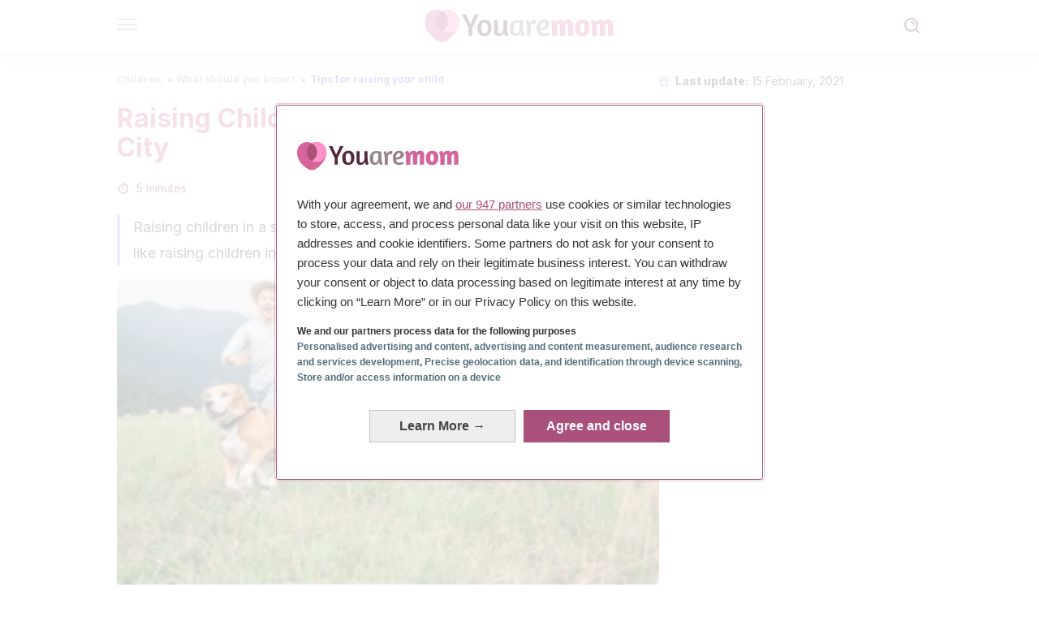

--- FILE ---
content_type: text/html; charset=utf-8
request_url: https://youaremom.com/children/what-should-you-know/tips-for-raising-your-child/small-town-vs-city/
body_size: 23279
content:
<!DOCTYPE html><html dir="ltr" lang="en" data-critters-container><head><meta charset="utf-8"><meta name="generator" content="Atomik 2.0.0"><meta name="viewport" content="width=device-width, initial-scale=1, maximum-scale=5"><link rel="icon" type="image/png" href="https://cdn.atomik.vip/themes/em/favicon.png"><meta name="theme-color" content="#a9507b"><title>Raising Children in a Small Town vs. in the City - You are Mom</title><meta name="article:post_id" content="54963"><link rel="canonical" href="https://youaremom.com/children/what-should-you-know/tips-for-raising-your-child/small-town-vs-city/"><meta name="atomik:ads-provider" content="google"><meta name="description" content="Raising children in a small town has both positive and negative aspects, as does raising children in the city. Let&#x27;s look at the differences."><meta property="og:description" content="Raising children in a small town has both positive and negative aspects, as does raising children in the city. Let&#x27;s look at the differences."><meta name="robots" content="index,follow,max-snippet:-1,max-image-preview:large,max-video-preview:-1"><meta property="og:title" content="Raising Children in a Small Town vs. in the City"><meta property="twitter:title" content="Raising Children in a Small Town vs. in the City"><meta property="og:type" content="article"><meta property="og:image" content="https://youaremom.com/wp-content/uploads/2021/02/raising-your-children-in-a-town-or-in-a-city.jpg"><meta property="twitter:image" content="https://youaremom.com/wp-content/uploads/2021/02/raising-your-children-in-a-town-or-in-a-city.jpg"><meta property="og:image:width" content="500"><meta property="og:image:height" content="355"><meta property="og:image:secure_url" content="https://youaremom.com/wp-content/uploads/2021/02/raising-your-children-in-a-town-or-in-a-city.jpg"><meta name="twitter:card" content="summary_large_image"><script type="application/ld+json">{"@context":"https://schema.org","@graph":[{"@type":"NewsArticle","@id":"https://youaremom.com/children/what-should-you-know/tips-for-raising-your-child/small-town-vs-city/#article","isPartOf":{"@id":"https://youaremom.com/children/what-should-you-know/tips-for-raising-your-child/small-town-vs-city/"},"author":{"name":"Julie","@id":"https://youaremom.com/#/schema/person/3a3c48d5804227a98f24f5f5432f1a9e"},"headline":"Raising Children in a Small Town vs. in the City","datePublished":"2021-02-15T07:42:30+01:00","mainEntityOfPage":{"@id":"https://youaremom.com/children/what-should-you-know/tips-for-raising-your-child/small-town-vs-city/"},"wordCount":1037,"publisher":{"@id":"https://youaremom.com/#organization"},"image":{"@id":"https://youaremom.com/children/what-should-you-know/tips-for-raising-your-child/small-town-vs-city/#primaryimage"},"thumbnailUrl":"https://youaremom.com/wp-content/uploads/2021/02/raising-your-children-in-a-town-or-in-a-city.jpg","articleSection":["Tips for raising your child"],"inLanguage":"en-US","articleBody":"Parents always want the best for their children, and there are thousands of questions that arise regarding their upbringing. One of these questions is whether to raise children in a small town or in the city. And, as with many important life decisions, there's no one right answer to this dichotomy, as both rural life and city life have positive and negative aspects.\r\nWhat are small towns like and what's the city like?\r\nWhen we speak of a small town, we're referring to a small population with a small number of inhabitants. The activities of a small town generally have to do with the primary sector, that is, to the countryside and rural areas. And, because it's a small town with few inhabitants, distances are shorter and people can move around more easily on foot or by bicycle.\r\n\r\nThe city, on the other hand, is an urban space with a high population density, where the inhabitants engage mainly in secondary and tertiary sector activities. For example, industry, commerce, and services. In addition, because it's a larger conglomerate of people in a larger territory, people must use public transportation or their private vehicles to get around.\r\nDifferences between raising your children in a small town or a city\r\nAs we said at the beginning, the decision to raise children in a small town or a city is very personal and something that both parents agree upon, depending on the educational objectives they have regarding their children.\r\n\r\nIn this sense, we want to share succinctly and concretely some of the differences that exist between raising a child in a small town or in the city. That way, we can help you evaluate the pros and cons.\r\n\r\n\r\nRaising children in a small town...\r\nCloser ties\r\nIn smaller towns, people know each other better and, in the case of any problem or need, you'll always meet people willing to lend a hand. But, at the same time, people have less privacy, even if you try to preserve it. In other words, everyone knows one another and, inevitably, everyone's more aware of one another's business.\r\n\r\nIn addition, being a small population, the inhabitants of the small towns, for the most part, develop a very strong sense of belonging. This is based on the town's own activities and its popular traditions and customs. This allows the people of the area to have closer and closer ties.\r\nContact with nature\r\nSmall towns are immersed in or close to the countryside. Therefore, people in a village have constant contact with nature and, as a result, more contact with animals and vegetation. What's more, they have the possibility of doing activities related to agriculture and livestock.\r\nScarce cultural and educational offerings\r\nAlthough towns have popular festivals on certain days, they have fewer cultural opportunities than cities. In other words, there are fewer options to see plays, go to the movies, visit museums, or any other type of event related to culture or knowledge. To do so, you need to travel to large cities where these types of events are more available.\r\n\r\nAt the same time, there are fewer educational options and universities in small towns than there are in big cities. Therefore, children in a small town can be educated at the compulsory levels (elementary and secondary). And they may even have a community college in the area. However, to pursue a university degree, they may need to relocate to a larger city.\r\n\r\n\r\nIn the city\r\nLess contact with people\r\nCities, the larger they are, are places where contact with people is minimal. Although you're always surrounded by people, the bonds between you are almost non-existent.\r\n\r\nSocial relations in the city exist within your closest circle of people – family, friends from school, and other activities. In other words, in big cities, unlike in towns, people have almost no relationship with neighbors or with store or supermarket clerks.\r\nContact with technology\r\nUnlike in small towns where contact with nature is more possible, in the city, contact with technology predominates. This means that, in the city, people have access to permanent technological development in all areas of daily, professional, and working life.\r\nCountless cultural, leisure, and educational opportunities\r\nObviously, because of the size of the population and its complexity, leisure and cultural opportunities in cities are numerous. In the city, we have access to movie theaters, bars and restaurants, museums, theaters, fairs, conventions, and events on all kinds of topics. Therefore, children, young people, and adults have a wide range of options to learn and have fun.\r\n\r\nAt the same time, the city offers parents and their children many alternatives for education and training. There's a wide range of schools, institutes, universities, and educational centers. Thus, parents have many possibilities to choose where, with whom, and how their children will be educated.\r\n\r\n\r\nOther differences to consider between raising your children in a small town or in the city\r\nAmong the other differences that exist and, therefore, aspects to consider when deciding where to raise your family, is access to the health and medical system. In small towns, there are fewer people and, therefore, fewer medical professionals. This means that there's less specialization and less complex medical infrastructure in general.\r\n\r\nOn the other hand, the issue of safety is another aspect to consider. Small towns, unlike cities, tend to be safer places with lower crime rates. Homes are less vulnerable to theft, there's more tranquility for children to play alone in the street or in the parks, and for them to use public transportation to go to places on their own. Unlike in large cities, where parents must accompany their children to school or to their activities.\r\n\r\nFinally, it's also important to note the difference in the availability of products and services in general that exists in a town or city. In this regard, as with all other aspects, it's up to the parents to evaluate whether this is a disadvantage or an advantage when deciding to raise children in a town or a city.\r\n\r\n\r\n\r\n&nbsp;","citation":["Luna, R. S. (2018). La inspección ante la brecha educativa rural-urbano en España. Avances en Supervisión Educativa, (30). Recuperado de https://avances.adide.org/index.php/ase/article/view/634","Camarero, L., Cruz, F., González, M., del Pino, J. A., Oliva, J. y  Sampedro, R. (2009). La población rural de España. Colección Estudios Sociales, 27. Recuperado de https://s3.amazonaws.com/academia.edu.documents/32785200/La_poblacion_rural_de_Espana27_es.pdf?response-content-disposition=inline%3B%20filename%3DLa_poblacion_rural_de_Espana_de_los_dese.pdf&amp;X-Amz-Algorithm=AWS4-HMAC-SHA256&amp;X-Amz-Credential=AKIAIWOWYYGZ2Y53UL3A%2F20200206%2Fus-east-1%2Fs3%2Faws4_request&amp;X-Amz-Date=20200206T112414Z&amp;X-Amz-Expires=3600&amp;X-Amz-SignedHeaders=host&amp;X-Amz-Signature=d6693cbc860541f6360ad70eebca3da84666c4eeab0734993721f18833e23260","Goerlich, F. J. y Mas, M. (2008). Sobre el tamaño de las ciudades en España. Dos reflexiones y una regularidad empírica. Recuperado de https://mpra.ub.uni-muenchen.de/15798/1/MPRA_paper_15798.pdf"]},{"@type":"WebPage","@id":"https://youaremom.com/children/what-should-you-know/tips-for-raising-your-child/small-town-vs-city/","url":"https://youaremom.com/children/what-should-you-know/tips-for-raising-your-child/small-town-vs-city/","name":"Raising Children in a Small Town vs. in the City - You are Mom","isPartOf":{"@id":"https://youaremom.com/#website"},"primaryImageOfPage":{"@id":"https://youaremom.com/children/what-should-you-know/tips-for-raising-your-child/small-town-vs-city/#primaryimage","image":"https://youaremom.com/wp-content/uploads/2021/02/raising-your-children-in-a-town-or-in-a-city.jpg"},"image":{"@id":"https://youaremom.com/children/what-should-you-know/tips-for-raising-your-child/small-town-vs-city/#primaryimage"},"thumbnailUrl":"https://youaremom.com/wp-content/uploads/2021/02/raising-your-children-in-a-town-or-in-a-city.jpg","datePublished":"2021-02-15T07:42:30+01:00","description":"Raising children in a small town has both positive and negative aspects, as does raising children in the city. Let's look at the differences.","breadcrumb":{"@id":"https://youaremom.com/children/what-should-you-know/tips-for-raising-your-child/small-town-vs-city/#breadcrumb"},"inLanguage":"en-US","potentialAction":[{"@type":"ReadAction","target":["https://youaremom.com/children/what-should-you-know/tips-for-raising-your-child/small-town-vs-city/"]}]},{"@type":"ImageObject","inLanguage":"en-US","@id":"https://youaremom.com/children/what-should-you-know/tips-for-raising-your-child/small-town-vs-city/#primaryimage","url":"https://youaremom.com/wp-content/uploads/2021/02/raising-your-children-in-a-town-or-in-a-city.jpg","contentUrl":"https://youaremom.com/wp-content/uploads/2021/02/raising-your-children-in-a-town-or-in-a-city.jpg","width":500,"height":355,"caption":"A child running with a dog on a grassy hill surrounded by mountains."},{"@type":"BreadcrumbList","@id":"https://youaremom.com/children/what-should-you-know/tips-for-raising-your-child/small-town-vs-city/#breadcrumb","itemListElement":[{"@type":"ListItem","position":1,"name":"Home","item":"https://youaremom.com/"},{"@type":"ListItem","position":2,"name":"Children","item":"https://youaremom.com/children/"},{"@type":"ListItem","position":3,"name":"What should you know?","item":"https://youaremom.com/children/what-should-you-know/"},{"@type":"ListItem","position":4,"name":"Tips for raising your child","item":"https://youaremom.com/children/what-should-you-know/tips-for-raising-your-child/"},{"@type":"ListItem","position":5,"name":"Raising Children in a Small Town vs. in the City"}]},{"@type":"WebSite","@id":"https://youaremom.com/#website","url":"https://youaremom.com/","name":"You are Mom","description":"Magazine for mothers with advice on pregnancy, babies, and children","publisher":{"@id":"https://youaremom.com/#organization"},"potentialAction":[{"@type":"SearchAction","target":{"@type":"EntryPoint","urlTemplate":"https://youaremom.com/?s={search_term_string}"},"query-input":{"@type":"PropertyValueSpecification","valueRequired":true,"valueName":"search_term_string"}}],"inLanguage":"en-US"},{"@type":"Organization","@id":"https://youaremom.com/#organization","name":"You are Mom","url":"https://youaremom.com/","logo":{"@type":"ImageObject","inLanguage":"en-US","@id":"https://youaremom.com/#/schema/logo/image/","url":"https://youaremom.com/wp-content/uploads/2021/12/youaremom.png","contentUrl":"https://youaremom.com/wp-content/uploads/2021/12/youaremom.png","width":600,"height":60,"caption":"You are Mom"},"image":{"@id":"https://youaremom.com/#/schema/logo/image/"},"sameAs":["https://www.facebook.com/You-are-Mom-147865939132054/"]},{"@type":"Person","@id":"https://youaremom.com/#/schema/person/3a3c48d5804227a98f24f5f5432f1a9e","name":"Julie","url":"https://youaremom.com/author/julie/"}]}</script><meta property="fb:app_id" content="1296666387109109"><meta property="fb:pages" content="147865939132054"><meta name="atomik:monetizable"><meta property="article:published_time" content="2021-02-15T07:42:30+01:00"><meta property="article:modified_time" content="2021-02-15T07:42:30+01:00"><meta property="og:site_name" content="You are Mom"><meta name="application-name" content="You are Mom"><meta name="apple-mobile-web-app-title" content="You are Mom"><link rel="preload" as="image" imagesrcset="https://youaremom.com/wp-content/uploads/2021/02/raising-your-children-in-a-town-or-in-a-city-300x213.jpg?auto=webp&amp;quality=7500&amp;width=128&amp;crop=16:9,smart,safe&amp;format=webp&amp;optimize=medium&amp;dpr=2&amp;fit=cover&amp;fm=webp&amp;q=75&amp;w=128&amp;h=72 128w, https://youaremom.com/wp-content/uploads/2021/02/raising-your-children-in-a-town-or-in-a-city-300x213.jpg?auto=webp&amp;quality=7500&amp;width=256&amp;crop=16:9,smart,safe&amp;format=webp&amp;optimize=medium&amp;dpr=2&amp;fit=cover&amp;fm=webp&amp;q=75&amp;w=256&amp;h=144 256w, https://youaremom.com/wp-content/uploads/2021/02/raising-your-children-in-a-town-or-in-a-city-300x213.jpg?auto=webp&amp;quality=7500&amp;width=384&amp;crop=16:9,smart,safe&amp;format=webp&amp;optimize=medium&amp;dpr=2&amp;fit=cover&amp;fm=webp&amp;q=75&amp;w=384&amp;h=216 384w, https://youaremom.com/wp-content/uploads/2021/02/raising-your-children-in-a-town-or-in-a-city-300x213.jpg?auto=webp&amp;quality=7500&amp;width=640&amp;crop=16:9,smart,safe&amp;format=webp&amp;optimize=medium&amp;dpr=2&amp;fit=cover&amp;fm=webp&amp;q=75&amp;w=640&amp;h=360 640w, https://youaremom.com/wp-content/uploads/2021/02/raising-your-children-in-a-town-or-in-a-city-300x213.jpg?auto=webp&amp;quality=7500&amp;width=750&amp;crop=16:9,smart,safe&amp;format=webp&amp;optimize=medium&amp;dpr=2&amp;fit=cover&amp;fm=webp&amp;q=75&amp;w=750&amp;h=422 750w, https://youaremom.com/wp-content/uploads/2021/02/raising-your-children-in-a-town-or-in-a-city-300x213.jpg?auto=webp&amp;quality=7500&amp;width=828&amp;crop=16:9,smart,safe&amp;format=webp&amp;optimize=medium&amp;dpr=2&amp;fit=cover&amp;fm=webp&amp;q=75&amp;w=828&amp;h=466 828w, https://youaremom.com/wp-content/uploads/2021/02/raising-your-children-in-a-town-or-in-a-city-300x213.jpg?auto=webp&amp;quality=7500&amp;width=1080&amp;crop=16:9,smart,safe&amp;format=webp&amp;optimize=medium&amp;dpr=2&amp;fit=cover&amp;fm=webp&amp;q=75&amp;w=1080&amp;h=608 1080w, https://youaremom.com/wp-content/uploads/2021/02/raising-your-children-in-a-town-or-in-a-city-300x213.jpg?auto=webp&amp;quality=7500&amp;width=1200&amp;crop=16:9,smart,safe&amp;format=webp&amp;optimize=medium&amp;dpr=2&amp;fit=cover&amp;fm=webp&amp;q=75&amp;w=1200&amp;h=675 1200w, https://youaremom.com/wp-content/uploads/2021/02/raising-your-children-in-a-town-or-in-a-city-300x213.jpg?auto=webp&amp;quality=7500&amp;width=1920&amp;crop=16:9,smart,safe&amp;format=webp&amp;optimize=medium&amp;dpr=2&amp;fit=cover&amp;fm=webp&amp;q=75&amp;w=1920&amp;h=1080 1920w" imagesizes="(max-width: 768px) 100vw, (max-width: 1200px) 50vw, 33vw" fetchpriority="high"><meta name="next-head-count" content="31"><link rel="manifest" href="/manifest.json?v=2.0.0"><link rel="preload" href="https://cdn.atomik.vip/releases/youaremom.com/_next/static/media/e4af272ccee01ff0-s.p.woff2" as="font" type="font/woff2" crossorigin="anonymous" data-next-font="size-adjust"><script defer nomodule src="https://cdn.atomik.vip/releases/youaremom.com/_next/static/chunks/polyfills-42372ed130431b0a.js"></script><script src="https://cdn.atomik.vip/releases/youaremom.com/_next/static/chunks/webpack-6705f5e6ff6533e4.js" defer></script><script src="https://cdn.atomik.vip/releases/youaremom.com/_next/static/chunks/framework-64ad27b21261a9ce.js" defer></script><script src="https://cdn.atomik.vip/releases/youaremom.com/_next/static/chunks/main-6c33eb3326efc438.js" defer></script><script src="https://cdn.atomik.vip/releases/youaremom.com/_next/static/chunks/pages/_app-1d6740297428abc5.js" defer></script><script src="https://cdn.atomik.vip/releases/youaremom.com/_next/static/chunks/610-713c90447c4841ce.js" defer></script><script src="https://cdn.atomik.vip/releases/youaremom.com/_next/static/chunks/397-b89040850d9ed983.js" defer></script><script src="https://cdn.atomik.vip/releases/youaremom.com/_next/static/chunks/pages/%5B...slug%5D-3afdb33b4ee6a920.js" defer></script><script src="https://cdn.atomik.vip/releases/youaremom.com/_next/static/danuIsjBerTuIXBSEb0Im/_buildManifest.js" defer></script><script src="https://cdn.atomik.vip/releases/youaremom.com/_next/static/danuIsjBerTuIXBSEb0Im/_ssgManifest.js" defer></script><style>.__className_26bc0c{font-family:__Inter_26bc0c,__Inter_Fallback_26bc0c;font-style:normal}</style><link rel="stylesheet" href="https://cdn.atomik.vip/releases/youaremom.com/_next/static/css/fc02dd170cff7d52.css" data-n-g media="print" onload="this.media='all'"><noscript><link rel="stylesheet" href="https://cdn.atomik.vip/releases/youaremom.com/_next/static/css/fc02dd170cff7d52.css" data-n-g></noscript><noscript data-n-css></noscript><style data-styled data-styled-version="6.1.19">*{margin:0;padding:0;box-sizing:border-box;-webkit-font-smoothing:antialiased;-moz-osx-font-smoothing:grayscale;}/*!sc*/
html{font-size:62.5%;}/*!sc*/
body{font-family:'Inter',-apple-system,BlinkMacSystemFont,'Segoe UI',Roboto,Oxygen,Ubuntu,Cantarell,'Open Sans','Helvetica Neue',sans-serif;color:#53273c;line-height:1.5;font-size:1.6rem;}/*!sc*/
img{max-width:100%;height:auto;display:block;}/*!sc*/
a{color:inherit;text-decoration:none;}/*!sc*/
button{cursor:pointer;border:none;background:none;}/*!sc*/
.critical{opacity:0;animation:fadeIn 0.3s ease-in forwards;}/*!sc*/
@keyframes fadeIn{from{opacity:0;}to{opacity:1;}}/*!sc*/
.lazy-load{opacity:0;transition:opacity 0.3s ease-in;}/*!sc*/
.lazy-load.loaded{opacity:1;}/*!sc*/
@media print{body{background:white;color:black;}}/*!sc*/
data-styled.g1[id="sc-global-eOYDwd1"]{content:"sc-global-eOYDwd1,"}/*!sc*/
.juvPYu{text-decoration:none;color:inherit;}/*!sc*/
data-styled.g2[id="sc-41d1e5f0-0"]{content:"juvPYu,"}/*!sc*/
.hchJLB{cursor:pointer;}/*!sc*/
.hchJLB .bar{border:solid 0.2rem #cacaca;margin-bottom:calc(0.8rem / 2);width:2.5rem;transition:0.5s;border:0;height:0.2rem;background-color:#7850ab;opacity:0.5;}/*!sc*/
.hchJLB .header__hamburger{display:inline-block;position:absolute;right:0;padding:3em;}/*!sc*/
.hchJLB .hamburger__bar1.isOpen{transform:rotate(45deg) translate(0,0.9rem);}/*!sc*/
.hchJLB .hamburger__bar2.isOpen{opacity:0;}/*!sc*/
.hchJLB .hamburger__bar3.isOpen{transform:rotate(-45deg) translate(0,-0.9rem);}/*!sc*/
data-styled.g3[id="sc-e2e8f66c-0"]{content:"hchJLB,"}/*!sc*/
.fyUkVn{display:none;}/*!sc*/
@media (max-width:899px){.fyUkVn{display:block;}}/*!sc*/
data-styled.g8[id="sc-ecc171ae-0"]{content:"fyUkVn,"}/*!sc*/
.RRoWe{margin:1.6rem 0;border:0;background:repeating-linear-gradient( -45deg,transparent 0px,transparent 2px,#ffe3f0 2px,#ffe3f0 4px );height:0.8rem;width:100%;}/*!sc*/
.kacnQm{margin:1.6rem 0;border:0;background:repeating-linear-gradient( -45deg,transparent 0px,transparent 2px,#d4649a 2px,#d4649a 4px );height:0.8rem;width:100%;}/*!sc*/
data-styled.g9[id="sc-da22e0c1-0"]{content:"RRoWe,kacnQm,"}/*!sc*/
.hNjlvt{display:flex;top:0;z-index:50;background-color:#fff;position:fixed;width:100%;height:4.8rem;box-shadow:0 -4px 24px rgb(0 0 0 / 25%);}/*!sc*/
@media (min-width: 900px){.hNjlvt{height:6.4rem;}}/*!sc*/
data-styled.g26[id="sc-ec358cf-0"]{content:"hNjlvt,"}/*!sc*/
.iqglDR{display:flex;width:100%;justify-content:space-between;align-items:center;max-width:1024px;margin:0 auto;padding:0 1.6rem;}/*!sc*/
data-styled.g27[id="sc-ec358cf-1"]{content:"iqglDR,"}/*!sc*/
.eziThn{display:flex;align-items:center;position:absolute;top:50%;left:50%;transform:translate(-50%,-50%);}/*!sc*/
.eziThn a.home__link{display:flex;align-items:center;}/*!sc*/
.eziThn a.as__link{display:flex;justify-content:center;align-items:center;position:relative;margin-left:1.6rem;padding-left:0.8rem;}/*!sc*/
.eziThn a.as__link::before{content:'';width:0.1rem;height:1.5rem;left:-0.5rem;background-color:#cacaca;position:absolute;}/*!sc*/
@media (min-width: 900px){.eziThn a.as__link{margin-left:0.8rem;padding-left:0.8rem;}.eziThn a.as__link::before{content:'';height:2.1rem;top:1rem;left:-1.2rem;}}/*!sc*/
data-styled.g29[id="sc-ec358cf-3"]{content:"eziThn,"}/*!sc*/
.cNbuxU{cursor:pointer;width:2.4rem;height:2.4rem;}/*!sc*/
data-styled.g30[id="sc-ec358cf-4"]{content:"cNbuxU,"}/*!sc*/
.hVgXxB{width:14.5rem;height:3rem;}/*!sc*/
@media (min-width: 900px){.hVgXxB{width:27rem;height:4rem;}}/*!sc*/
data-styled.g31[id="sc-ec358cf-5"]{content:"hVgXxB,"}/*!sc*/
.cPCepI{color:#414141;margin:1.6rem 0;font-size:1.8rem;line-height:3.2rem;}/*!sc*/
data-styled.g33[id="sc-1d9c7da-0"]{content:"cPCepI,"}/*!sc*/
.fqPDYx{color:#a9507b;margin-top:2.4rem;font-size:2.8rem;line-height:3.6rem;}/*!sc*/
.dPPfkR{color:#a9507b;margin-top:2.4rem;font-size:2.0rem;line-height:3.2rem;}/*!sc*/
.HCjzd{color:#a9507b;margin-top:2.4rem;}/*!sc*/
data-styled.g37[id="sc-ddc6bf4d-0"]{content:"fqPDYx,dPPfkR,HCjzd,"}/*!sc*/
.hGooCS{word-break:keep-all;color:#414141;list-style-type:disc;line-height:3.2rem;margin:1.6rem 2.4rem;}/*!sc*/
.fOPgoH{word-break:keep-all;list-style-type:disc;font-size:1.8rem;line-height:3rem;}/*!sc*/
@media (min-width: 900px){.fOPgoH{line-height:4rem;}}/*!sc*/
data-styled.g38[id="sc-198fadb-0"]{content:"hGooCS,fOPgoH,"}/*!sc*/
.llhwez{margin-top:0.8rem;margin-bottom:0.8rem;position:relative;}/*!sc*/
@media (min-width:480px){.llhwez{margin-bottom:1.6rem;}}/*!sc*/
data-styled.g45[id="sc-5b040df8-0"]{content:"llhwez,"}/*!sc*/
.ZpBrN{position:relative;overflow:hidden;height:26.5rem;margin:0 -1.6rem;}/*!sc*/
@media (min-width:480px){.ZpBrN{height:38.5rem;}}/*!sc*/
@media (min-width: 900px){.ZpBrN{margin:0 0;}}/*!sc*/
data-styled.g46[id="sc-ad9655fb-0"]{content:"ZpBrN,"}/*!sc*/
.dQrdHX{font-style:italic;}/*!sc*/
data-styled.g48[id="sc-66d0b029-0"]{content:"dQrdHX,"}/*!sc*/
.imsOud{background-color:#7e3b5b;width:100%;padding:2.4rem 0;}/*!sc*/
@media (min-width: 900px){.imsOud{padding-top:4.8rem;}}/*!sc*/
data-styled.g52[id="sc-453623fd-0"]{content:"imsOud,"}/*!sc*/
.fOeHvD{max-width:1024px;margin:0 auto;padding:0 0.8rem;}/*!sc*/
data-styled.g53[id="sc-453623fd-1"]{content:"fOeHvD,"}/*!sc*/
.bhYmjj{display:flex;justify-content:center;margin-bottom:2.4rem;opacity:0.25;}/*!sc*/
data-styled.g54[id="sc-453623fd-2"]{content:"bhYmjj,"}/*!sc*/
.hMlWZu{display:flex;flex-direction:column;align-items:center;justify-content:center;text-align:center;gap:1.6rem;}/*!sc*/
@media (min-width: 900px){.hMlWZu{flex-direction:row;justify-content:space-between;}}/*!sc*/
data-styled.g55[id="sc-453623fd-3"]{content:"hMlWZu,"}/*!sc*/
.jEToJr{text-align:center;margin-top:1.6rem;margin-bottom:1.6rem;list-style:none;}/*!sc*/
.jEToJr a{padding:0.8rem;color:#fff1f7;font-size:1.6rem;line-height:2.4rem;}/*!sc*/
data-styled.g56[id="sc-453623fd-4"]{content:"jEToJr,"}/*!sc*/
.lkBHRb{color:#ffaed5;font-size:1.4rem;line-height:2rem;}/*!sc*/
.lkBHRb p{color:#ffaed5;font-size:1.4rem;line-height:2rem;}/*!sc*/
data-styled.g58[id="sc-453623fd-6"]{content:"lkBHRb,"}/*!sc*/
.fpvcPF{width:100%;margin:0 auto;min-height:100vh;}/*!sc*/
data-styled.g60[id="sc-f0eb3b8f-0"]{content:"fpvcPF,"}/*!sc*/
.iSsFol{display:flex;width:100%;flex-direction:column;margin-bottom:1.6rem;}/*!sc*/
.iSsFol img{border-top-right-radius:4px;border-top-left-radius:4px;}/*!sc*/
@media (min-width: 900px){.iSsFol{max-width:24.5rem;}}/*!sc*/
data-styled.g63[id="sc-d31cd582-0"]{content:"iSsFol,"}/*!sc*/
.erphLp{display:flex;width:100%;height:18rem;position:relative;}/*!sc*/
@media (min-width:480px){.erphLp{min-height:26.5rem;}}/*!sc*/
@media (min-width: 900px){.erphLp{min-height:20rem;}}/*!sc*/
data-styled.g64[id="sc-d31cd582-1"]{content:"erphLp,"}/*!sc*/
.kWqpDQ{display:flex;flex-direction:column;padding:0.8rem 0;}/*!sc*/
data-styled.g65[id="sc-d31cd582-2"]{content:"kWqpDQ,"}/*!sc*/
.gcfuHF{font-size:1.2rem;font-weight:700;line-height:1.7rem;text-transform:uppercase;color:#d4649a;}/*!sc*/
data-styled.g66[id="sc-d31cd582-3"]{content:"gcfuHF,"}/*!sc*/
.dnmfTP{font-size:2.0rem;font-weight:700;line-height:2.6rem;color:#53273c;word-break:break-word;overflow:hidden;text-overflow:ellipsis;display:-webkit-box;-webkit-line-clamp:3;-webkit-box-orient:vertical;}/*!sc*/
.dnmfTP:hover{color:#9564d5;}/*!sc*/
data-styled.g67[id="sc-d31cd582-4"]{content:"dnmfTP,"}/*!sc*/
.knVayY{display:flex;align-items:center;justify-content:center;width:fit-content;cursor:pointer;border:1px solid transparent;color:#fff;background-color:#9564d5;border-radius:0.4rem;padding:0.8rem 1.6rem;font-size:1.6rem;font-weight:700;line-height:2.4rem;}/*!sc*/
.knVayY:hover{background-color:#71cce5;box-shadow:-6px 6px 0px 0px rgba(0,0,0,0.2);}/*!sc*/
.knVayY svg{margin-right:0.8rem;}/*!sc*/
data-styled.g69[id="sc-71eeb33a-0"]{content:"knVayY,"}/*!sc*/
.qGcqi{display:flex;flex-direction:column;width:100%;}/*!sc*/
data-styled.g70[id="sc-5cb71777-0"]{content:"qGcqi,"}/*!sc*/
.SEJRu{width:100%;margin-top:2.4rem;max-width:1024px;margin:0 auto;}/*!sc*/
@media (min-width: 900px){.SEJRu{display:grid;grid-template-columns:repeat(4,1fr);gap:1rem;}.SEJRu div{max-width:inherit;}}/*!sc*/
data-styled.g71[id="sc-5cb71777-1"]{content:"SEJRu,"}/*!sc*/
.kwuqzJ{display:flex;width:100%;flex-direction:column;margin-top:4.8rem;}/*!sc*/
@media (min-width: 900px){.kwuqzJ{margin-top:calc(3.2rem * 2);}}/*!sc*/
data-styled.g73[id="sc-472c8f60-0"]{content:"kwuqzJ,"}/*!sc*/
.eGCOj{display:flex;flex-direction:column;max-width:1024px;margin:0 auto;padding:0 1.6rem;margin-bottom:4.0rem;}/*!sc*/
.eGCOj button{align-self:center;}/*!sc*/
data-styled.g92[id="sc-eaa33597-0"]{content:"eGCOj,"}/*!sc*/
.bWIHUY{font-size:calc(1.2rem * 2);font-weight:700;line-height:2.9rem;color:#696969;padding-bottom:0.8rem;margin-bottom:2.4rem;background-image:linear-gradient(to right,#cacaca 45%,transparent 0%);background-size:7px 1px;background-position:bottom;background-repeat:repeat-x;}/*!sc*/
data-styled.g93[id="sc-eaa33597-1"]{content:"bWIHUY,"}/*!sc*/
.dfuPdX{padding:0 1.6rem;max-width:1024px;margin:0 auto;}/*!sc*/
.dfuPdX #taboola-below-article-thumbnails{bottom:inherit;}/*!sc*/
@media (min-width: 900px){.dfuPdX >div{max-width:66.8rem;}}/*!sc*/
.dfuPdX .organic-thumbnails-rr .videoCube,.dfuPdX .alternating-thumbnails-rr .videoCube,.dfuPdX .alternating-thumbnails-rr .videoCube.syndicatedItem,.dfuPdX .trc_elastic_alternating-thumbnails-rr div.videoCube,.dfuPdX .trc_elastic_organic-thumbnails-rr .trc_rbox_outer .videoCube{box-shadow:0px 4px 8px rgba(0,0,0,0.08);border-radius:0.4rem;-webkit-border-radius:0.4rem;margin:1.1rem;width:calc(100% - 1.5rem);padding:0 0 0.8rem 0;transition:all 0.5s;}/*!sc*/
.dfuPdX .trc_elastic_alternating-thumbnails-rr div.videoCube:hover,.dfuPdX .trc_elastic_organic-thumbnails-rr .trc_rbox_outer .videoCube:hover{opacity:0.8;transition:all 0.3s;}/*!sc*/
.dfuPdX .thumbs-feed-01-a .videoCube.syndicatedItem,.dfuPdX .thumbs-feed-01 .videoCube.syndicatedItem{border-radius:0.4rem;-webkit-border-radius:0.4rem;padding:0 0 0.8rem 0;}/*!sc*/
.dfuPdX .trc_related_container div.videoCube.thumbnail_bottom .thumbBlock,.dfuPdX .trc_related_container div.videoCube.thumbnail_top .thumbBlock{border-top-left-radius:0.4rem;border-top-right-radius:0.4rem;}/*!sc*/
.dfuPdX .alternating-thumbnails-rr .syndicatedItem .branding,.dfuPdX .alternating-thumbnails-rr .syndicatedItem .video-title,.dfuPdX .alternating-thumbnails-rr .video-title,.dfuPdX .organic-thumbnails-rr .video-label-box{padding:0 0.8rem;}/*!sc*/
.dfuPdX .organic-thumbs-feed-01 .video-label,.dfuPdX .organic-thumbnails-rr .video-label,.dfuPdX .organic-thumbs-feed-01-c .video-label,.dfuPdX .exchange-thumbs-feed-01 .video-label,.dfuPdX .alternating-thumbnails-rr .video-label{font-family:initial;}/*!sc*/
.dfuPdX .exchange-thumbs-feed-01 .sponsored,.dfuPdX .exchange-thumbs-feed-01 .sponsored-url,.dfuPdX .exchange-thumbs-feed-01 .video-title,.dfuPdX .organic-thumbs-feed-01 .sponsored,.dfuPdX .organic-thumbs-feed-01 .sponsored-url,.dfuPdX .organic-thumbnails-rr .sponsored,.dfuPdX .organic-thumbnails-rr .sponsored-url,.dfuPdX .organic-thumbs-feed-01-c .video-title,.dfuPdX .organic-thumbs-feed-01-c .sponsored,.dfuPdX .organic-thumbs-feed-01-c .sponsored-url,.dfuPdX .organic-thumbnails-rr .video-title,.dfuPdX .organic-thumbs-feed-01 .video-title,.dfuPdX .thumbs-feed-01 .syndicatedItem .video-title,.dfuPdX .thumbs-feed-01-b .syndicatedItem .video-title,.dfuPdX .thumbs-feed-01-a .syndicatedItem .video-titlem,.dfuPdX .thumbs-feed-01-a .syndicatedItem .video-title,.dfuPdX .alternating-thumbnails-rr .syndicatedItem .video-title,.dfuPdX .alternating-thumbnails-rr .sponsored,.dfuPdX .alternating-thumbnails-rr .sponsored-url,.dfuPdX .alternating-thumbnails-rr .video-title{color:#414141;font-family:'__Inter_26bc0c','__Inter_Fallback_26bc0c';font-weight:700;line-height:1.4;font-size:2.0rem;display:inline-block;max-height:9rem;}/*!sc*/
.dfuPdX .videoCube span.video-title:hover,.dfuPdX .videoCube_hover span.video-title{text-decoration:none;color:#2d2d2d;}/*!sc*/
.dfuPdX .organic-thumbs-feed-01 .video-description,.dfuPdX .exchange-thumbs-feed-01 .sponsored,.dfuPdX .exchange-thumbs-feed-01 .sponsored-url,.dfuPdX .exchange-thumbs-feed-01 .video-description,.dfuPdX .thumbs-feed-01 .syndicatedItem .video-description,.dfuPdX .thumbs-feed-01-a .syndicatedItem .video-description{color:#414141;font-family:'__Inter_26bc0c','__Inter_Fallback_26bc0c';font-weight:normal;line-height:1.5;font-size:1.6rem;display:inline-block;transition:all 0.5s;max-height:6.4rem;}/*!sc*/
.dfuPdX .exchange-thumbs-feed-01 .videoCube:hover .video-label-box .video-description,.dfuPdX .organic-thumbs-feed-01 .videoCube:hover .video-label-box .video-description,.dfuPdX .thumbs-feed-01 .videoCube:hover .video-label-box .video-description,.dfuPdX .thumbs-feed-01-a .videoCube:hover .video-label-box .video-description{text-decoration:none;color:#414141;}/*!sc*/
.dfuPdX .alternating-thumbnails-rr .syndicatedItem .branding{padding:0 0.8rem;}/*!sc*/
.dfuPdX .exchange-thumbs-feed-01 .branding,.dfuPdX .alternating-thumbnails-rr .syndicatedItem .branding,.dfuPdX .thumbs-feed-01-b .syndicatedItem .branding,.dfuPdX .thumbs-feed-01-a .syndicatedItem .branding,.dfuPdX .thumbs-feed-01 .syndicatedItem .branding,.dfuPdX .organic-thumbs-feed-01 .branding,.dfuPdX .organic-thumbs-feed-01-c .branding{color:#87877d;font-family:'__Inter_26bc0c','__Inter_Fallback_26bc0c';font-weight:normal;line-height:1.6;font-size:1.4rem;display:inline-block;}/*!sc*/
.dfuPdX .trc_related_container .logoDiv,.dfuPdX .trc_related_container .trc_header_ext .logoDiv{margin-right:1.6rem;}/*!sc*/
data-styled.g94[id="sc-4e7f0fb9-0"]{content:"dfuPdX,"}/*!sc*/
.gJfYSD{display:flex;margin:1.6rem 0;}/*!sc*/
data-styled.g97[id="sc-6f0f1473-0"]{content:"gJfYSD,"}/*!sc*/
.iZPcMj{position:relative;}/*!sc*/
.iZPcMj a{font-size:1.2rem;font-weight:700;color:#b1b1b1;line-height:2rem;}/*!sc*/
.iZPcMj:not(:last-child){margin-right:1.8rem;}/*!sc*/
.iZPcMj:not(:last-child)::after{content:'';width:0.4rem;height:0.4rem;background:#9564d5;border-radius:50%;position:absolute;margin-left:1rem;top:60%;transform:translate(-50%,-50%);}/*!sc*/
.DuvQj{position:relative;}/*!sc*/
.DuvQj a{font-size:1.2rem;font-weight:700;color:#b1b1b1;line-height:2rem;color:#9564d5;}/*!sc*/
.DuvQj:not(:last-child){margin-right:1.8rem;}/*!sc*/
.DuvQj:not(:last-child)::after{content:'';width:0.4rem;height:0.4rem;background:#9564d5;border-radius:50%;position:absolute;margin-left:1rem;top:60%;transform:translate(-50%,-50%);}/*!sc*/
data-styled.g98[id="sc-6f0f1473-1"]{content:"iZPcMj,DuvQj,"}/*!sc*/
.jMxbXG{display:flex;justify-content:center;align-items:center;width:100%;justify-content:flex-start;font-size:1.4rem;color:#414141;background-color:transparent;border:none;outline:none;}/*!sc*/
data-styled.g99[id="sc-14672f91-0"]{content:"jMxbXG,"}/*!sc*/
.jTFKlo{display:block;}/*!sc*/
data-styled.g100[id="sc-171bfc46-0"]{content:"jTFKlo,"}/*!sc*/
.kAURME{display:flex;justify-content:space-between;align-items:center;width:100%;cursor:pointer;}/*!sc*/
.kAURME svg{transform:rotate(-90deg);transition:all 0.5s;}/*!sc*/
data-styled.g101[id="sc-171bfc46-1"]{content:"kAURME,"}/*!sc*/
.gSidVX{display:flex;width:100%;align-items:flex-start;overflow:hidden;transition:all 0.3s;height:0px;}/*!sc*/
data-styled.g102[id="sc-171bfc46-2"]{content:"gSidVX,"}/*!sc*/
.lnnnPA{padding:0.2rem 0;width:100%;}/*!sc*/
data-styled.g103[id="sc-171bfc46-3"]{content:"lnnnPA,"}/*!sc*/
.bKHoxr button{cursor:pointer;}/*!sc*/
.bKHoxr hr:first-child{margin-bottom:0.8rem;}/*!sc*/
.bKHoxr hr:last-child{margin-top:0.8rem;}/*!sc*/
.bKHoxr p,.bKHoxr li{font-size:1.4rem;line-height:2.8rem;margin:0;}/*!sc*/
.bKHoxr ul{margin-top:0;margin-bottom:0;margin-right:0;}/*!sc*/
.bKHoxr hr.divider__content{border:0;background-image:linear-gradient( to right,#ffc8e2 45%,transparent 0% );background-size:0.7rem 0.1rem;background-position:bottom;background-repeat:repeat-x;height:0.4rem;width:100%;}/*!sc*/
data-styled.g104[id="sc-7b300efb-0"]{content:"bKHoxr,"}/*!sc*/
.aFnGA{margin-left:0.8rem;line-height:2.8rem;}/*!sc*/
data-styled.g105[id="sc-7b300efb-1"]{content:"aFnGA,"}/*!sc*/
.kOIPjD{display:flex;align-items:center;line-height:2.4rem;margin-top:0.8rem;}/*!sc*/
.kOIPjD span{font-size:1.4rem;margin-left:0.8rem;color:#414141;}/*!sc*/
data-styled.g112[id="sc-48a21364-0"]{content:"kOIPjD,"}/*!sc*/
@media (min-width: 900px){.guoKwl{display:flex;flex-direction:column;}}/*!sc*/
data-styled.g113[id="sc-cf5d4015-0"]{content:"guoKwl,"}/*!sc*/
@media (min-width: 900px){.iXgWtC{display:flex;gap:2.4rem;max-width:1024px;padding:0 1.6rem;min-width:0;width:100%;align-self:center;}}/*!sc*/
data-styled.g114[id="sc-cf5d4015-1"]{content:"iXgWtC,"}/*!sc*/
.eUBmZl{padding:0 1.6rem;}/*!sc*/
@media (min-width: 900px){.eUBmZl{padding:0;max-width:66.8rem;min-width:0;width:100%;}}/*!sc*/
data-styled.g115[id="sc-cf5d4015-2"]{content:"eUBmZl,"}/*!sc*/
.kvJJWs{font-size:1.8rem;line-height:3.2rem;}/*!sc*/
data-styled.g116[id="sc-cf5d4015-3"]{content:"kvJJWs,"}/*!sc*/
.lkIwgJ{display:none;padding-top:1.6rem;}/*!sc*/
@media (min-width: 900px){.lkIwgJ{display:block;width:30rem;}}/*!sc*/
data-styled.g117[id="sc-cf5d4015-4"]{content:"lkIwgJ,"}/*!sc*/
.cmkGnl{font-size:calc(1.6rem * 2);color:#d4649a;line-height:3.6rem;}/*!sc*/
data-styled.g118[id="sc-cf5d4015-5"]{content:"cmkGnl,"}/*!sc*/
.jXptuZ{display:flex;align-items:center;margin-top:1.6rem;margin-bottom:1.6rem;}/*!sc*/
.jXptuZ span{font-size:1.4rem;color:#7e3b5b;margin-left:0.8rem;}/*!sc*/
data-styled.g119[id="sc-cf5d4015-6"]{content:"jXptuZ,"}/*!sc*/
.dpbizS{display:flex;justify-content:center;align-items:center;width:1.6rem;height:1.6rem;}/*!sc*/
data-styled.g120[id="sc-cf5d4015-7"]{content:"dpbizS,"}/*!sc*/
.iQRkDv{position:relative;overflow:hidden;height:26.5rem;margin:0 -1.6rem;}/*!sc*/
@media (min-width:480px){.iQRkDv{height:38.5rem;}}/*!sc*/
@media (min-width: 900px){.iQRkDv{margin:0 0;}}/*!sc*/
data-styled.g121[id="sc-cf5d4015-8"]{content:"iQRkDv,"}/*!sc*/
.eWImVj{font-size:1.8rem;line-height:3.2rem;color:#414141;border-left:0.4rem solid #c293ff;padding-left:1.6rem;margin:1.6rem 0;}/*!sc*/
data-styled.g122[id="sc-cf5d4015-9"]{content:"eWImVj,"}/*!sc*/
.fDXFdS{display:none;-webkit-box-flex:1;flex:auto;min-height:100%;}/*!sc*/
@media (min-width: 900px){.fDXFdS{display:block;}}/*!sc*/
data-styled.g123[id="sc-cf5d4015-10"]{content:"fDXFdS,"}/*!sc*/
.fjimMJ{display:flex;align-items:center;padding:0.8rem;background-color:#f1f1f1;border-radius:0.4rem;margin-bottom:1.6rem;}/*!sc*/
.fjimMJ p{font-size:1.2rem;line-height:1.8rem;color:#717169;margin:0;}/*!sc*/
data-styled.g124[id="sc-cf5d4015-11"]{content:"fjimMJ,"}/*!sc*/
.fgxhJN{margin-right:0.8rem;}/*!sc*/
data-styled.g125[id="sc-cf5d4015-12"]{content:"fgxhJN,"}/*!sc*/
</style></head><body><div id="__next"><script type="text/javascript" id="taboola_loader" async>
            window._taboola = window._taboola || [];
            _taboola.push({article: 'auto'});
            !function (e, f, u, i) {
                if (!document.getElementById(i)) {
                    e.async = 1;
                    e.src = u;
                    e.id = i;
                    f.parentNode.insertBefore(e, f);
                }
            }(
                document.createElement('script'),
                document.getElementsByTagName('script')[0],
                '//cdn.taboola.com/libtrc/grupomcontigo-english-network/loader.js',
                'tb_loader_script'
              );
            if (window.performance && typeof window.performance.mark == 'function') {
                window.performance.mark('tbl_ic');
            }
          </script><main class="__className_26bc0c"><header class="sc-ec358cf-0 hNjlvt"><div class="sc-ec358cf-1 iqglDR"><div class="sc-e2e8f66c-0 hchJLB header__hamburger"><div class="bar hamburger__bar1 "></div><div class="bar hamburger__bar2 "></div><div class="bar hamburger__bar3 "></div></div><div class="sc-ec358cf-3 eziThn"><a target="_self" rel="noopener" class="home__link" style="text-decoration:none" href="/"><img alt="Logo image" fetchpriority="auto" loading="lazy" decoding="async" data-nimg="1" class="sc-ec358cf-5 hVgXxB" style="color:transparent;background-size:cover;background-position:50% 50%;background-repeat:no-repeat;background-image:url(&quot;data:image/svg+xml;charset=utf-8,%3Csvg xmlns=&#x27;http://www.w3.org/2000/svg&#x27; %3E%3Cfilter id=&#x27;b&#x27; color-interpolation-filters=&#x27;sRGB&#x27;%3E%3CfeGaussianBlur stdDeviation=&#x27;20&#x27;/%3E%3CfeColorMatrix values=&#x27;1 0 0 0 0 0 1 0 0 0 0 0 1 0 0 0 0 0 100 -1&#x27; result=&#x27;s&#x27;/%3E%3CfeFlood x=&#x27;0&#x27; y=&#x27;0&#x27; width=&#x27;100%25&#x27; height=&#x27;100%25&#x27;/%3E%3CfeComposite operator=&#x27;out&#x27; in=&#x27;s&#x27;/%3E%3CfeComposite in2=&#x27;SourceGraphic&#x27;/%3E%3CfeGaussianBlur stdDeviation=&#x27;20&#x27;/%3E%3C/filter%3E%3Cimage width=&#x27;100%25&#x27; height=&#x27;100%25&#x27; x=&#x27;0&#x27; y=&#x27;0&#x27; preserveAspectRatio=&#x27;none&#x27; style=&#x27;filter: url(%23b);&#x27; href=&#x27;[data-uri]&#x27;/%3E%3C/svg%3E&quot;)" sizes="(max-width: 768px) 100vw, (max-width: 1200px) 50vw, 33vw" srcset="https://cdn.atomik.vip/themes/em/en/logo.svg?auto=webp&amp;quality=7500&amp;width=128&amp;crop=16:9,smart,safe&amp;format=webp&amp;optimize=medium&amp;dpr=2&amp;fit=cover&amp;fm=webp&amp;q=75&amp;w=128&amp;h=72 128w, https://cdn.atomik.vip/themes/em/en/logo.svg?auto=webp&amp;quality=7500&amp;width=256&amp;crop=16:9,smart,safe&amp;format=webp&amp;optimize=medium&amp;dpr=2&amp;fit=cover&amp;fm=webp&amp;q=75&amp;w=256&amp;h=144 256w, https://cdn.atomik.vip/themes/em/en/logo.svg?auto=webp&amp;quality=7500&amp;width=384&amp;crop=16:9,smart,safe&amp;format=webp&amp;optimize=medium&amp;dpr=2&amp;fit=cover&amp;fm=webp&amp;q=75&amp;w=384&amp;h=216 384w, https://cdn.atomik.vip/themes/em/en/logo.svg?auto=webp&amp;quality=7500&amp;width=640&amp;crop=16:9,smart,safe&amp;format=webp&amp;optimize=medium&amp;dpr=2&amp;fit=cover&amp;fm=webp&amp;q=75&amp;w=640&amp;h=360 640w, https://cdn.atomik.vip/themes/em/en/logo.svg?auto=webp&amp;quality=7500&amp;width=750&amp;crop=16:9,smart,safe&amp;format=webp&amp;optimize=medium&amp;dpr=2&amp;fit=cover&amp;fm=webp&amp;q=75&amp;w=750&amp;h=422 750w, https://cdn.atomik.vip/themes/em/en/logo.svg?auto=webp&amp;quality=7500&amp;width=828&amp;crop=16:9,smart,safe&amp;format=webp&amp;optimize=medium&amp;dpr=2&amp;fit=cover&amp;fm=webp&amp;q=75&amp;w=828&amp;h=466 828w, https://cdn.atomik.vip/themes/em/en/logo.svg?auto=webp&amp;quality=7500&amp;width=1080&amp;crop=16:9,smart,safe&amp;format=webp&amp;optimize=medium&amp;dpr=2&amp;fit=cover&amp;fm=webp&amp;q=75&amp;w=1080&amp;h=608 1080w, https://cdn.atomik.vip/themes/em/en/logo.svg?auto=webp&amp;quality=7500&amp;width=1200&amp;crop=16:9,smart,safe&amp;format=webp&amp;optimize=medium&amp;dpr=2&amp;fit=cover&amp;fm=webp&amp;q=75&amp;w=1200&amp;h=675 1200w, https://cdn.atomik.vip/themes/em/en/logo.svg?auto=webp&amp;quality=7500&amp;width=1920&amp;crop=16:9,smart,safe&amp;format=webp&amp;optimize=medium&amp;dpr=2&amp;fit=cover&amp;fm=webp&amp;q=75&amp;w=1920&amp;h=1080 1920w" src="https://cdn.atomik.vip/themes/em/en/logo.svg?auto=webp&amp;quality=7500&amp;width=1920&amp;crop=16:9,smart,safe&amp;format=webp&amp;optimize=medium&amp;dpr=2&amp;fit=cover&amp;fm=webp&amp;q=75&amp;w=1920&amp;h=1080"></a></div><div class="sc-ec358cf-4 cNbuxU"><span></span></div></div></header><div id="layout__content" class="sc-f0eb3b8f-0 fpvcPF"><!--$--><div class="sc-472c8f60-0 kwuqzJ"><div class="sc-cf5d4015-0 guoKwl"><div id="article__body" class="sc-cf5d4015-1 iXgWtC article__body"><div class="sc-cf5d4015-2 eUBmZl"><article class="sc-cf5d4015-3 kvJJWs"><div class="sc-6f0f1473-0 gJfYSD"><span class="sc-6f0f1473-1 iZPcMj"><a target="_self" rel="noopener" style="text-decoration:none" href="/children/">Children</a></span><span class="sc-6f0f1473-1 iZPcMj"><a target="_self" rel="noopener" style="text-decoration:none" href="/children/what-should-you-know/">What should you know?</a></span><span class="sc-6f0f1473-1 DuvQj"><a target="_self" rel="noopener" style="text-decoration:none" href="/children/what-should-you-know/tips-for-raising-your-child/">Tips for raising your child</a></span></div><h1 class="sc-cf5d4015-5 cmkGnl">Raising Children in a Small Town vs. in the City</h1><div class="sc-cf5d4015-6 jXptuZ"><div class="sc-cf5d4015-7 dpbizS"><span></span></div><span>5 minutes</span></div><div class="sc-cf5d4015-9 eWImVj">Raising children in a small town has both positive and negative aspects, just like raising children in the city. Today, we&#x27;ll take a look at the differences.</div><div class="sc-cf5d4015-8 iQRkDv"><img alt="Raising Children in a Small Town vs. in the City" fetchpriority="high" loading="lazy" decoding="async" data-nimg="fill" style="position:absolute;height:100%;width:100%;left:0;top:0;right:0;bottom:0;object-fit:cover;color:transparent;background-size:cover;background-position:50% 50%;background-repeat:no-repeat;background-image:url(&quot;data:image/svg+xml;charset=utf-8,%3Csvg xmlns=&#x27;http://www.w3.org/2000/svg&#x27; %3E%3Cfilter id=&#x27;b&#x27; color-interpolation-filters=&#x27;sRGB&#x27;%3E%3CfeGaussianBlur stdDeviation=&#x27;20&#x27;/%3E%3CfeColorMatrix values=&#x27;1 0 0 0 0 0 1 0 0 0 0 0 1 0 0 0 0 0 100 -1&#x27; result=&#x27;s&#x27;/%3E%3CfeFlood x=&#x27;0&#x27; y=&#x27;0&#x27; width=&#x27;100%25&#x27; height=&#x27;100%25&#x27;/%3E%3CfeComposite operator=&#x27;out&#x27; in=&#x27;s&#x27;/%3E%3CfeComposite in2=&#x27;SourceGraphic&#x27;/%3E%3CfeGaussianBlur stdDeviation=&#x27;20&#x27;/%3E%3C/filter%3E%3Cimage width=&#x27;100%25&#x27; height=&#x27;100%25&#x27; x=&#x27;0&#x27; y=&#x27;0&#x27; preserveAspectRatio=&#x27;xMidYMid slice&#x27; style=&#x27;filter: url(%23b);&#x27; href=&#x27;[data-uri]&#x27;/%3E%3C/svg%3E&quot;)" sizes="(max-width: 768px) 100vw, (max-width: 1200px) 50vw, 33vw" srcset="https://youaremom.com/wp-content/uploads/2021/02/raising-your-children-in-a-town-or-in-a-city-300x213.jpg?auto=webp&amp;quality=7500&amp;width=128&amp;crop=16:9,smart,safe&amp;format=webp&amp;optimize=medium&amp;dpr=2&amp;fit=cover&amp;fm=webp&amp;q=75&amp;w=128&amp;h=72 128w, https://youaremom.com/wp-content/uploads/2021/02/raising-your-children-in-a-town-or-in-a-city-300x213.jpg?auto=webp&amp;quality=7500&amp;width=256&amp;crop=16:9,smart,safe&amp;format=webp&amp;optimize=medium&amp;dpr=2&amp;fit=cover&amp;fm=webp&amp;q=75&amp;w=256&amp;h=144 256w, https://youaremom.com/wp-content/uploads/2021/02/raising-your-children-in-a-town-or-in-a-city-300x213.jpg?auto=webp&amp;quality=7500&amp;width=384&amp;crop=16:9,smart,safe&amp;format=webp&amp;optimize=medium&amp;dpr=2&amp;fit=cover&amp;fm=webp&amp;q=75&amp;w=384&amp;h=216 384w, https://youaremom.com/wp-content/uploads/2021/02/raising-your-children-in-a-town-or-in-a-city-300x213.jpg?auto=webp&amp;quality=7500&amp;width=640&amp;crop=16:9,smart,safe&amp;format=webp&amp;optimize=medium&amp;dpr=2&amp;fit=cover&amp;fm=webp&amp;q=75&amp;w=640&amp;h=360 640w, https://youaremom.com/wp-content/uploads/2021/02/raising-your-children-in-a-town-or-in-a-city-300x213.jpg?auto=webp&amp;quality=7500&amp;width=750&amp;crop=16:9,smart,safe&amp;format=webp&amp;optimize=medium&amp;dpr=2&amp;fit=cover&amp;fm=webp&amp;q=75&amp;w=750&amp;h=422 750w, https://youaremom.com/wp-content/uploads/2021/02/raising-your-children-in-a-town-or-in-a-city-300x213.jpg?auto=webp&amp;quality=7500&amp;width=828&amp;crop=16:9,smart,safe&amp;format=webp&amp;optimize=medium&amp;dpr=2&amp;fit=cover&amp;fm=webp&amp;q=75&amp;w=828&amp;h=466 828w, https://youaremom.com/wp-content/uploads/2021/02/raising-your-children-in-a-town-or-in-a-city-300x213.jpg?auto=webp&amp;quality=7500&amp;width=1080&amp;crop=16:9,smart,safe&amp;format=webp&amp;optimize=medium&amp;dpr=2&amp;fit=cover&amp;fm=webp&amp;q=75&amp;w=1080&amp;h=608 1080w, https://youaremom.com/wp-content/uploads/2021/02/raising-your-children-in-a-town-or-in-a-city-300x213.jpg?auto=webp&amp;quality=7500&amp;width=1200&amp;crop=16:9,smart,safe&amp;format=webp&amp;optimize=medium&amp;dpr=2&amp;fit=cover&amp;fm=webp&amp;q=75&amp;w=1200&amp;h=675 1200w, https://youaremom.com/wp-content/uploads/2021/02/raising-your-children-in-a-town-or-in-a-city-300x213.jpg?auto=webp&amp;quality=7500&amp;width=1920&amp;crop=16:9,smart,safe&amp;format=webp&amp;optimize=medium&amp;dpr=2&amp;fit=cover&amp;fm=webp&amp;q=75&amp;w=1920&amp;h=1080 1920w" src="https://youaremom.com/wp-content/uploads/2021/02/raising-your-children-in-a-town-or-in-a-city-300x213.jpg?auto=webp&amp;quality=7500&amp;width=1920&amp;crop=16:9,smart,safe&amp;format=webp&amp;optimize=medium&amp;dpr=2&amp;fit=cover&amp;fm=webp&amp;q=75&amp;w=1920&amp;h=1080"></div><div class="sc-ecc171ae-0 fyUkVn  show__only-mobile"><div class="sc-48a21364-0 kOIPjD"><span></span><span><strong>Last update:</strong> <!-- -->15 February, 2021</span></div></div><div class="sc-ecc171ae-0 fyUkVn article-content show__only-mobile"><p class="sc-1d9c7da-0 cPCepI">Parents always want the best for their children, and there are thousands of questions that arise regarding their upbringing. One of these questions is whether to raise children in a small town or in the city. And, as with many important life decisions, there’s no one right answer to this dichotomy, as both rural life and city life have positive and negative aspects.</p><h2 class="sc-ddc6bf4d-0 fqPDYx">What are small towns like and what’s the city like?</h2><p class="sc-1d9c7da-0 cPCepI">When we speak of a small town, we’re referring to a small population with a small number of inhabitants. The activities of a small town generally have to do with the primary sector, that is, to <strong class="sc-10a79b4c-0 imAann">the countryside and rural areas.</strong> And, because it’s a small town with few inhabitants, distances are shorter and people can move around more easily on foot or by bicycle.</p><p class="sc-1d9c7da-0 cPCepI">The city, on the other hand, is an urban space with a high population density, where the inhabitants engage mainly in secondary and tertiary sector activities. For example, industry, commerce, and services. In addition, because it’s a larger conglomerate of people in a larger territory, people must use public transportation or their private vehicles to get around.</p><h2 class="sc-ddc6bf4d-0 fqPDYx">Differences between raising your children in a small town or a city</h2><p class="sc-1d9c7da-0 cPCepI">As we said at the beginning, <strong class="sc-10a79b4c-0 imAann">the decision to raise children in a small town or a city is very personal and something that <a target="_self" rel="noopener noreferrer" style="text-decoration:none;color:#9564d5;border-bottom-style:dotted;border-bottom-width:1px;border-bottom-color:#9564d5" href="https://youaremom.com/parents/life-in-a-relationship/conflicts/agreement-childs-upbringing/">both parents agree upon</a>,</strong> depending on the educational objectives they have regarding their children.</p><p class="sc-1d9c7da-0 cPCepI">In this sense, we want to share succinctly and concretely some of the differences that exist between raising a child in a small town or in the city. That way, we can help you evaluate the pros and cons.</p><figure class="sc-5b040df8-0 llhwez"><div class="sc-ad9655fb-0 ZpBrN"><img alt="Raising Children in a Small Town vs. in the City" fetchpriority="auto" loading="lazy" decoding="async" data-nimg="fill" style="position:absolute;height:100%;width:100%;left:0;top:0;right:0;bottom:0;object-fit:cover;color:transparent;background-size:cover;background-position:50% 50%;background-repeat:no-repeat;background-image:url(&quot;data:image/svg+xml;charset=utf-8,%3Csvg xmlns=&#x27;http://www.w3.org/2000/svg&#x27; %3E%3Cfilter id=&#x27;b&#x27; color-interpolation-filters=&#x27;sRGB&#x27;%3E%3CfeGaussianBlur stdDeviation=&#x27;20&#x27;/%3E%3CfeColorMatrix values=&#x27;1 0 0 0 0 0 1 0 0 0 0 0 1 0 0 0 0 0 100 -1&#x27; result=&#x27;s&#x27;/%3E%3CfeFlood x=&#x27;0&#x27; y=&#x27;0&#x27; width=&#x27;100%25&#x27; height=&#x27;100%25&#x27;/%3E%3CfeComposite operator=&#x27;out&#x27; in=&#x27;s&#x27;/%3E%3CfeComposite in2=&#x27;SourceGraphic&#x27;/%3E%3CfeGaussianBlur stdDeviation=&#x27;20&#x27;/%3E%3C/filter%3E%3Cimage width=&#x27;100%25&#x27; height=&#x27;100%25&#x27; x=&#x27;0&#x27; y=&#x27;0&#x27; preserveAspectRatio=&#x27;xMidYMid slice&#x27; style=&#x27;filter: url(%23b);&#x27; href=&#x27;[data-uri]&#x27;/%3E%3C/svg%3E&quot;)" sizes="(max-width: 768px) 100vw, (max-width: 1200px) 50vw, 33vw" srcset="https://youaremom.com/wp-content/uploads/2021/02/Children-gathering-in-the-countryside-thinking-that-the-village-is-better-than-the-city..jpg?auto=webp&amp;quality=7500&amp;width=128&amp;crop=16:9,smart,safe&amp;format=webp&amp;optimize=medium&amp;dpr=2&amp;fit=cover&amp;fm=webp&amp;q=75&amp;w=128&amp;h=72 128w, https://youaremom.com/wp-content/uploads/2021/02/Children-gathering-in-the-countryside-thinking-that-the-village-is-better-than-the-city..jpg?auto=webp&amp;quality=7500&amp;width=256&amp;crop=16:9,smart,safe&amp;format=webp&amp;optimize=medium&amp;dpr=2&amp;fit=cover&amp;fm=webp&amp;q=75&amp;w=256&amp;h=144 256w, https://youaremom.com/wp-content/uploads/2021/02/Children-gathering-in-the-countryside-thinking-that-the-village-is-better-than-the-city..jpg?auto=webp&amp;quality=7500&amp;width=384&amp;crop=16:9,smart,safe&amp;format=webp&amp;optimize=medium&amp;dpr=2&amp;fit=cover&amp;fm=webp&amp;q=75&amp;w=384&amp;h=216 384w, https://youaremom.com/wp-content/uploads/2021/02/Children-gathering-in-the-countryside-thinking-that-the-village-is-better-than-the-city..jpg?auto=webp&amp;quality=7500&amp;width=640&amp;crop=16:9,smart,safe&amp;format=webp&amp;optimize=medium&amp;dpr=2&amp;fit=cover&amp;fm=webp&amp;q=75&amp;w=640&amp;h=360 640w, https://youaremom.com/wp-content/uploads/2021/02/Children-gathering-in-the-countryside-thinking-that-the-village-is-better-than-the-city..jpg?auto=webp&amp;quality=7500&amp;width=750&amp;crop=16:9,smart,safe&amp;format=webp&amp;optimize=medium&amp;dpr=2&amp;fit=cover&amp;fm=webp&amp;q=75&amp;w=750&amp;h=422 750w, https://youaremom.com/wp-content/uploads/2021/02/Children-gathering-in-the-countryside-thinking-that-the-village-is-better-than-the-city..jpg?auto=webp&amp;quality=7500&amp;width=828&amp;crop=16:9,smart,safe&amp;format=webp&amp;optimize=medium&amp;dpr=2&amp;fit=cover&amp;fm=webp&amp;q=75&amp;w=828&amp;h=466 828w, https://youaremom.com/wp-content/uploads/2021/02/Children-gathering-in-the-countryside-thinking-that-the-village-is-better-than-the-city..jpg?auto=webp&amp;quality=7500&amp;width=1080&amp;crop=16:9,smart,safe&amp;format=webp&amp;optimize=medium&amp;dpr=2&amp;fit=cover&amp;fm=webp&amp;q=75&amp;w=1080&amp;h=608 1080w, https://youaremom.com/wp-content/uploads/2021/02/Children-gathering-in-the-countryside-thinking-that-the-village-is-better-than-the-city..jpg?auto=webp&amp;quality=7500&amp;width=1200&amp;crop=16:9,smart,safe&amp;format=webp&amp;optimize=medium&amp;dpr=2&amp;fit=cover&amp;fm=webp&amp;q=75&amp;w=1200&amp;h=675 1200w, https://youaremom.com/wp-content/uploads/2021/02/Children-gathering-in-the-countryside-thinking-that-the-village-is-better-than-the-city..jpg?auto=webp&amp;quality=7500&amp;width=1920&amp;crop=16:9,smart,safe&amp;format=webp&amp;optimize=medium&amp;dpr=2&amp;fit=cover&amp;fm=webp&amp;q=75&amp;w=1920&amp;h=1080 1920w" src="https://youaremom.com/wp-content/uploads/2021/02/Children-gathering-in-the-countryside-thinking-that-the-village-is-better-than-the-city..jpg?auto=webp&amp;quality=7500&amp;width=1920&amp;crop=16:9,smart,safe&amp;format=webp&amp;optimize=medium&amp;dpr=2&amp;fit=cover&amp;fm=webp&amp;q=75&amp;w=1920&amp;h=1080"></div></figure><h3 class="sc-ddc6bf4d-0 dPPfkR">Raising children in a small town…</h3><h4 class="sc-ddc6bf4d-0 HCjzd">Closer ties</h4><p class="sc-1d9c7da-0 cPCepI">In smaller towns, <strong class="sc-10a79b4c-0 imAann">people know each other better and, in the case of any problem or need, you’ll always meet people willing to lend a hand</strong>. But, at the same time, people have less privacy, even if you try to preserve it. In other words, everyone knows one another and, inevitably, everyone’s more aware of one another’s business.</p><p class="sc-1d9c7da-0 cPCepI">In addition, being a small population, the inhabitants of the small towns, for the most part, develop a very strong sense of belonging. This is based on the town’s own activities and its popular traditions and customs. This allows the people of the area to have closer and closer ties.</p><h4 class="sc-ddc6bf4d-0 HCjzd">Contact with nature</h4><p class="sc-1d9c7da-0 cPCepI">Small towns are immersed in or close to the countryside. Therefore, <strong class="sc-10a79b4c-0 imAann">people in a village have constant contact with nature</strong> and, as a result, more <a target="_self" rel="noopener noreferrer" style="text-decoration:none;color:#9564d5;border-bottom-style:dotted;border-bottom-width:1px;border-bottom-color:#9564d5" href="https://youaremom.com/play-time/pets-for-children-who-live-in-the-country/">contact with animals</a> and vegetation. What’s more, they have the possibility of doing activities related to agriculture and livestock.</p><h4 class="sc-ddc6bf4d-0 HCjzd">Scarce cultural and educational offerings</h4><p class="sc-1d9c7da-0 cPCepI">Although towns have popular festivals on certain days, they have fewer cultural opportunities than cities. In other words, there are fewer options to see plays, go to the movies, visit museums, or any other type of event related to culture or knowledge. To do so, you need to travel to large cities where these types of events are more available.</p><p class="sc-1d9c7da-0 cPCepI">At the same time, there are fewer educational options and universities in small towns than there are in big cities. Therefore, children in a small town can be educated at the compulsory levels (elementary and secondary). And they may even have a community college in the area. However, <strong class="sc-10a79b4c-0 imAann">to pursue a university degree, they may need <a target="_self" rel="noopener noreferrer" style="text-decoration:none;color:#9564d5;border-bottom-style:dotted;border-bottom-width:1px;border-bottom-color:#9564d5" href="https://youaremom.com/parenting/move-away-for-college/">to relocate</a> to a larger city.</strong></p><figure class="sc-5b040df8-0 llhwez"><div class="sc-ad9655fb-0 ZpBrN"><img alt="Raising Children in a Small Town vs. in the City" fetchpriority="auto" loading="lazy" decoding="async" data-nimg="fill" style="position:absolute;height:100%;width:100%;left:0;top:0;right:0;bottom:0;object-fit:cover;color:transparent;background-size:cover;background-position:50% 50%;background-repeat:no-repeat;background-image:url(&quot;data:image/svg+xml;charset=utf-8,%3Csvg xmlns=&#x27;http://www.w3.org/2000/svg&#x27; %3E%3Cfilter id=&#x27;b&#x27; color-interpolation-filters=&#x27;sRGB&#x27;%3E%3CfeGaussianBlur stdDeviation=&#x27;20&#x27;/%3E%3CfeColorMatrix values=&#x27;1 0 0 0 0 0 1 0 0 0 0 0 1 0 0 0 0 0 100 -1&#x27; result=&#x27;s&#x27;/%3E%3CfeFlood x=&#x27;0&#x27; y=&#x27;0&#x27; width=&#x27;100%25&#x27; height=&#x27;100%25&#x27;/%3E%3CfeComposite operator=&#x27;out&#x27; in=&#x27;s&#x27;/%3E%3CfeComposite in2=&#x27;SourceGraphic&#x27;/%3E%3CfeGaussianBlur stdDeviation=&#x27;20&#x27;/%3E%3C/filter%3E%3Cimage width=&#x27;100%25&#x27; height=&#x27;100%25&#x27; x=&#x27;0&#x27; y=&#x27;0&#x27; preserveAspectRatio=&#x27;xMidYMid slice&#x27; style=&#x27;filter: url(%23b);&#x27; href=&#x27;[data-uri]&#x27;/%3E%3C/svg%3E&quot;)" sizes="(max-width: 768px) 100vw, (max-width: 1200px) 50vw, 33vw" srcset="https://youaremom.com/wp-content/uploads/2021/02/Father-walking-with-his-son-in-the-city..jpg?auto=webp&amp;quality=7500&amp;width=128&amp;crop=16:9,smart,safe&amp;format=webp&amp;optimize=medium&amp;dpr=2&amp;fit=cover&amp;fm=webp&amp;q=75&amp;w=128&amp;h=72 128w, https://youaremom.com/wp-content/uploads/2021/02/Father-walking-with-his-son-in-the-city..jpg?auto=webp&amp;quality=7500&amp;width=256&amp;crop=16:9,smart,safe&amp;format=webp&amp;optimize=medium&amp;dpr=2&amp;fit=cover&amp;fm=webp&amp;q=75&amp;w=256&amp;h=144 256w, https://youaremom.com/wp-content/uploads/2021/02/Father-walking-with-his-son-in-the-city..jpg?auto=webp&amp;quality=7500&amp;width=384&amp;crop=16:9,smart,safe&amp;format=webp&amp;optimize=medium&amp;dpr=2&amp;fit=cover&amp;fm=webp&amp;q=75&amp;w=384&amp;h=216 384w, https://youaremom.com/wp-content/uploads/2021/02/Father-walking-with-his-son-in-the-city..jpg?auto=webp&amp;quality=7500&amp;width=640&amp;crop=16:9,smart,safe&amp;format=webp&amp;optimize=medium&amp;dpr=2&amp;fit=cover&amp;fm=webp&amp;q=75&amp;w=640&amp;h=360 640w, https://youaremom.com/wp-content/uploads/2021/02/Father-walking-with-his-son-in-the-city..jpg?auto=webp&amp;quality=7500&amp;width=750&amp;crop=16:9,smart,safe&amp;format=webp&amp;optimize=medium&amp;dpr=2&amp;fit=cover&amp;fm=webp&amp;q=75&amp;w=750&amp;h=422 750w, https://youaremom.com/wp-content/uploads/2021/02/Father-walking-with-his-son-in-the-city..jpg?auto=webp&amp;quality=7500&amp;width=828&amp;crop=16:9,smart,safe&amp;format=webp&amp;optimize=medium&amp;dpr=2&amp;fit=cover&amp;fm=webp&amp;q=75&amp;w=828&amp;h=466 828w, https://youaremom.com/wp-content/uploads/2021/02/Father-walking-with-his-son-in-the-city..jpg?auto=webp&amp;quality=7500&amp;width=1080&amp;crop=16:9,smart,safe&amp;format=webp&amp;optimize=medium&amp;dpr=2&amp;fit=cover&amp;fm=webp&amp;q=75&amp;w=1080&amp;h=608 1080w, https://youaremom.com/wp-content/uploads/2021/02/Father-walking-with-his-son-in-the-city..jpg?auto=webp&amp;quality=7500&amp;width=1200&amp;crop=16:9,smart,safe&amp;format=webp&amp;optimize=medium&amp;dpr=2&amp;fit=cover&amp;fm=webp&amp;q=75&amp;w=1200&amp;h=675 1200w, https://youaremom.com/wp-content/uploads/2021/02/Father-walking-with-his-son-in-the-city..jpg?auto=webp&amp;quality=7500&amp;width=1920&amp;crop=16:9,smart,safe&amp;format=webp&amp;optimize=medium&amp;dpr=2&amp;fit=cover&amp;fm=webp&amp;q=75&amp;w=1920&amp;h=1080 1920w" src="https://youaremom.com/wp-content/uploads/2021/02/Father-walking-with-his-son-in-the-city..jpg?auto=webp&amp;quality=7500&amp;width=1920&amp;crop=16:9,smart,safe&amp;format=webp&amp;optimize=medium&amp;dpr=2&amp;fit=cover&amp;fm=webp&amp;q=75&amp;w=1920&amp;h=1080"></div></figure><h3 class="sc-ddc6bf4d-0 dPPfkR">In the city</h3><h4 class="sc-ddc6bf4d-0 HCjzd">Less contact with people</h4><p class="sc-1d9c7da-0 cPCepI">Cities, the larger they are, are places where contact with people is minimal. Although you’re always surrounded by people, the bonds between you are almost non-existent.</p><p class="sc-1d9c7da-0 cPCepI">Social relations in the city exist within your closest circle of people – family, friends from school, and other activities. In other words, in big cities, unlike in towns, people have almost no relationship with neighbors or with store or supermarket clerks.</p><h4 class="sc-ddc6bf4d-0 HCjzd">Contact with technology</h4><p class="sc-1d9c7da-0 cPCepI">Unlike in small towns where contact with nature is more possible, in the city, contact with <a target="_self" rel="noopener noreferrer" style="text-decoration:none;color:#9564d5;border-bottom-style:dotted;border-bottom-width:1px;border-bottom-color:#9564d5" href="https://youaremom.com/parenting/raising-a-child/use-technology-responsibly/">technology predominates</a>. This means that, in the city, <strong class="sc-10a79b4c-0 imAann">people have access to permanent technological development in all areas of daily, professional, and working life.</strong></p><h4 class="sc-ddc6bf4d-0 HCjzd">Countless cultural, leisure, and educational opportunities</h4><p class="sc-1d9c7da-0 cPCepI">Obviously, because of the size of the population and its complexity, leisure and <a rel="noopener noreferrer" href="https://www.welliesdaynursery.co.uk/blog/why-cultural-activities-are-important-for-your-child/" target="_blank" style="color:#9564d5;border-bottom-style:dotted;border-bottom-width:1px;border-bottom-color:#9564d5" class="sc-41d1e5f0-0 juvPYu">cultural opportunities</a> in cities are numerous. In the city, we have access to movie theaters, bars and restaurants, museums, theaters, fairs, conventions, and events on all kinds of topics. Therefore, children, young people, and adults have a wide range of options to learn and have fun.</p><p class="sc-1d9c7da-0 cPCepI">At the same time, the city offers parents and their children many alternatives for education and training. There’s a wide range of schools, institutes, universities, and educational centers. Thus, <strong class="sc-10a79b4c-0 imAann">parents have many possibilities to choose where, with whom, and how their children will be educated.</strong></p><figure class="sc-5b040df8-0 llhwez"><div class="sc-ad9655fb-0 ZpBrN"><img alt="Raising Children in a Small Town vs. in the City" fetchpriority="auto" loading="lazy" decoding="async" data-nimg="fill" style="position:absolute;height:100%;width:100%;left:0;top:0;right:0;bottom:0;object-fit:cover;color:transparent;background-size:cover;background-position:50% 50%;background-repeat:no-repeat;background-image:url(&quot;data:image/svg+xml;charset=utf-8,%3Csvg xmlns=&#x27;http://www.w3.org/2000/svg&#x27; %3E%3Cfilter id=&#x27;b&#x27; color-interpolation-filters=&#x27;sRGB&#x27;%3E%3CfeGaussianBlur stdDeviation=&#x27;20&#x27;/%3E%3CfeColorMatrix values=&#x27;1 0 0 0 0 0 1 0 0 0 0 0 1 0 0 0 0 0 100 -1&#x27; result=&#x27;s&#x27;/%3E%3CfeFlood x=&#x27;0&#x27; y=&#x27;0&#x27; width=&#x27;100%25&#x27; height=&#x27;100%25&#x27;/%3E%3CfeComposite operator=&#x27;out&#x27; in=&#x27;s&#x27;/%3E%3CfeComposite in2=&#x27;SourceGraphic&#x27;/%3E%3CfeGaussianBlur stdDeviation=&#x27;20&#x27;/%3E%3C/filter%3E%3Cimage width=&#x27;100%25&#x27; height=&#x27;100%25&#x27; x=&#x27;0&#x27; y=&#x27;0&#x27; preserveAspectRatio=&#x27;xMidYMid slice&#x27; style=&#x27;filter: url(%23b);&#x27; href=&#x27;[data-uri]&#x27;/%3E%3C/svg%3E&quot;)" sizes="(max-width: 768px) 100vw, (max-width: 1200px) 50vw, 33vw" srcset="https://youaremom.com/wp-content/uploads/2021/02/Children-thinking-about-whether-the-town-or-the-city-is-better..jpg?auto=webp&amp;quality=7500&amp;width=128&amp;crop=16:9,smart,safe&amp;format=webp&amp;optimize=medium&amp;dpr=2&amp;fit=cover&amp;fm=webp&amp;q=75&amp;w=128&amp;h=72 128w, https://youaremom.com/wp-content/uploads/2021/02/Children-thinking-about-whether-the-town-or-the-city-is-better..jpg?auto=webp&amp;quality=7500&amp;width=256&amp;crop=16:9,smart,safe&amp;format=webp&amp;optimize=medium&amp;dpr=2&amp;fit=cover&amp;fm=webp&amp;q=75&amp;w=256&amp;h=144 256w, https://youaremom.com/wp-content/uploads/2021/02/Children-thinking-about-whether-the-town-or-the-city-is-better..jpg?auto=webp&amp;quality=7500&amp;width=384&amp;crop=16:9,smart,safe&amp;format=webp&amp;optimize=medium&amp;dpr=2&amp;fit=cover&amp;fm=webp&amp;q=75&amp;w=384&amp;h=216 384w, https://youaremom.com/wp-content/uploads/2021/02/Children-thinking-about-whether-the-town-or-the-city-is-better..jpg?auto=webp&amp;quality=7500&amp;width=640&amp;crop=16:9,smart,safe&amp;format=webp&amp;optimize=medium&amp;dpr=2&amp;fit=cover&amp;fm=webp&amp;q=75&amp;w=640&amp;h=360 640w, https://youaremom.com/wp-content/uploads/2021/02/Children-thinking-about-whether-the-town-or-the-city-is-better..jpg?auto=webp&amp;quality=7500&amp;width=750&amp;crop=16:9,smart,safe&amp;format=webp&amp;optimize=medium&amp;dpr=2&amp;fit=cover&amp;fm=webp&amp;q=75&amp;w=750&amp;h=422 750w, https://youaremom.com/wp-content/uploads/2021/02/Children-thinking-about-whether-the-town-or-the-city-is-better..jpg?auto=webp&amp;quality=7500&amp;width=828&amp;crop=16:9,smart,safe&amp;format=webp&amp;optimize=medium&amp;dpr=2&amp;fit=cover&amp;fm=webp&amp;q=75&amp;w=828&amp;h=466 828w, https://youaremom.com/wp-content/uploads/2021/02/Children-thinking-about-whether-the-town-or-the-city-is-better..jpg?auto=webp&amp;quality=7500&amp;width=1080&amp;crop=16:9,smart,safe&amp;format=webp&amp;optimize=medium&amp;dpr=2&amp;fit=cover&amp;fm=webp&amp;q=75&amp;w=1080&amp;h=608 1080w, https://youaremom.com/wp-content/uploads/2021/02/Children-thinking-about-whether-the-town-or-the-city-is-better..jpg?auto=webp&amp;quality=7500&amp;width=1200&amp;crop=16:9,smart,safe&amp;format=webp&amp;optimize=medium&amp;dpr=2&amp;fit=cover&amp;fm=webp&amp;q=75&amp;w=1200&amp;h=675 1200w, https://youaremom.com/wp-content/uploads/2021/02/Children-thinking-about-whether-the-town-or-the-city-is-better..jpg?auto=webp&amp;quality=7500&amp;width=1920&amp;crop=16:9,smart,safe&amp;format=webp&amp;optimize=medium&amp;dpr=2&amp;fit=cover&amp;fm=webp&amp;q=75&amp;w=1920&amp;h=1080 1920w" src="https://youaremom.com/wp-content/uploads/2021/02/Children-thinking-about-whether-the-town-or-the-city-is-better..jpg?auto=webp&amp;quality=7500&amp;width=1920&amp;crop=16:9,smart,safe&amp;format=webp&amp;optimize=medium&amp;dpr=2&amp;fit=cover&amp;fm=webp&amp;q=75&amp;w=1920&amp;h=1080"></div></figure><h3 class="sc-ddc6bf4d-0 dPPfkR">Other differences to consider between raising your children in a small town or in the city</h3><p class="sc-1d9c7da-0 cPCepI">Among the other differences that exist and, therefore, aspects to consider when deciding where to raise your family, is access to the health and medical system. In small towns, there are fewer people and, therefore, fewer medical professionals. This means that there’s less specialization and less complex medical infrastructure in general.</p><p class="sc-1d9c7da-0 cPCepI">On the other hand<strong class="sc-10a79b4c-0 imAann">, the issue of safety is another aspect to consider.</strong> Small towns, unlike cities, tend to be <a rel="noopener noreferrer" href="https://www.safewise.com/safest-towns-america/" target="_blank" style="color:#9564d5;border-bottom-style:dotted;border-bottom-width:1px;border-bottom-color:#9564d5" class="sc-41d1e5f0-0 juvPYu">safer places</a> with lower crime rates. Homes are less vulnerable to theft, there’s more tranquility for children to play alone in the street or in the parks, and for them to use public transportation to go to places on their own. Unlike in large cities, where parents must accompany their children to school or to their activities.</p><p class="sc-1d9c7da-0 cPCepI">Finally, it’s also important to note the difference in the availability of products and services in general that exists in a town or city. In this regard, as with all other aspects, it’s up to the parents to evaluate whether this is a disadvantage or an advantage when deciding to raise children in a town or a city.</p>

<p class="sc-1d9c7da-0 cPCepI"> </p></div></article><div class="sc-7b300efb-0 bKHoxr"><hr class="sc-da22e0c1-0 RRoWe"><div class="sc-171bfc46-0 jTFKlo collapse__main_container undefined"><div class="sc-171bfc46-1 kAURME collapse__title"><button class="sc-14672f91-0 jMxbXG"><span></span><span class="sc-7b300efb-1 aFnGA">Bibliography</span></button></div><div class="sc-171bfc46-2 gSidVX collapse__container"><div class="sc-171bfc46-3 lnnnPA"><p class="sc-1d9c7da-0 cPCepI">All cited sources were thoroughly reviewed by our team to ensure their quality, reliability, currency, and validity. The bibliography of this article was considered reliable and of academic or scientific accuracy.</p><hr class="divider__content"><ul class="sc-198fadb-0 hGooCS">
<li class="sc-198fadb-0 fOPgoH"><strong class="sc-10a79b4c-0 imAann">Luna, R. S. (2018)</strong>. La inspección ante la brecha educativa rural-urbano en España. <i class="sc-66d0b029-0 dQrdHX">Avances en Supervisión Educativa</i>, (30). Recuperado de <a rel="noopener" href="https://avances.adide.org/index.php/ase/article/view/634/537" target="_blank" style="color:#9564d5;border-bottom-style:dotted;border-bottom-width:1px;border-bottom-color:#9564d5" class="sc-41d1e5f0-0 juvPYu">https://avances.adide.org/index.php/ase/article/view/634</a></li>
<li class="sc-198fadb-0 fOPgoH"><strong class="sc-10a79b4c-0 imAann">Camarero, L., Cruz, F., González, M., del Pino, J. A., Oliva, J. y  Sampedro, R. (2009)</strong>. La población rural de España. <i class="sc-66d0b029-0 dQrdHX">Colección Estudios Sociales</i>, <i class="sc-66d0b029-0 dQrdHX">27</i>. Recuperado de <a rel="noopener" href="https://s3.amazonaws.com/academia.edu.documents/32785200/La_poblacion_rural_de_Espana27_es.pdf?response-content-disposition=inline%3B%20filename%3DLa_poblacion_rural_de_Espana_de_los_dese.pdf&amp;X-Amz-Algorithm=AWS4-HMAC-SHA256&amp;X-Amz-Credential=AKIAIWOWYYGZ2Y53UL3A%2F20200206%2Fus-east-1%2Fs3%2Faws4_request&amp;X-Amz-Date=20200206T112414Z&amp;X-Amz-Expires=3600&amp;X-Amz-SignedHeaders=host&amp;X-Amz-Signature=d6693cbc860541f6360ad70eebca3da84666c4eeab0734993721f18833e23260" target="_blank" style="color:#9564d5;border-bottom-style:dotted;border-bottom-width:1px;border-bottom-color:#9564d5" class="sc-41d1e5f0-0 juvPYu">https://s3.amazonaws.com/academia.edu.documents/32785200/La_poblacion_rural_de_Espana27_es.pdf?response-content-disposition=inline%3B%20filename%3DLa_poblacion_rural_de_Espana_de_los_dese.pdf&amp;X-Amz-Algorithm=AWS4-HMAC-SHA256&amp;X-Amz-Credential=AKIAIWOWYYGZ2Y53UL3A%2F20200206%2Fus-east-1%2Fs3%2Faws4_request&amp;X-Amz-Date=20200206T112414Z&amp;X-Amz-Expires=3600&amp;X-Amz-SignedHeaders=host&amp;X-Amz-Signature=d6693cbc860541f6360ad70eebca3da84666c4eeab0734993721f18833e23</a><a rel="noopener" href="https://s3.amazonaws.com/academia.edu.documents/32785200/La_poblacion_rural_de_Espana27_es.pdf?response-content-disposition=inline%3B%20filename%3DLa_poblacion_rural_de_Espana_de_los_dese.pdf&amp;X-Amz-Algorithm=AWS4-HMAC-SHA256&amp;X-Amz-Credential=AKIAIWOWYYGZ2Y53UL3A%2F20200206%2Fus-east-1%2Fs3%2Faws4_request&amp;X-Amz-Date=20200206T112414Z&amp;X-Amz-Expires=3600&amp;X-Amz-SignedHeaders=host&amp;X-Amz-Signature=d6693cbc860541f6360ad70eebca3da84666c4eeab0734993721f18833e23260" target="_blank" style="color:#9564d5;border-bottom-style:dotted;border-bottom-width:1px;border-bottom-color:#9564d5" class="sc-41d1e5f0-0 juvPYu">260</a></li>
<li class="sc-198fadb-0 fOPgoH"><strong class="sc-10a79b4c-0 imAann">Goerlich, F. J. y Mas, M. (2008)</strong>. Sobre el tamaño de las ciudades en España. Dos reflexiones y una regularidad empírica. Recuperado de <a rel="noopener" href="https://mpra.ub.uni-muenchen.de/15798/1/MPRA_paper_15798.pdf" target="_blank" style="color:#9564d5;border-bottom-style:dotted;border-bottom-width:1px;border-bottom-color:#9564d5" class="sc-41d1e5f0-0 juvPYu">https://mpra.ub.uni-muenchen.de/15798/1/MPRA_paper_15798.pdf</a></li>
</ul></div></div></div><hr class="sc-da22e0c1-0 RRoWe"></div><div class="sc-cf5d4015-11 fjimMJ"><div class="sc-cf5d4015-12 fgxhJN"><span></span></div><p class="sc-1d9c7da-0 cPCepI">This text is provided for informational purposes only and does not replace consultation with a professional. If in doubt, consult your specialist.</p></div><div class="sc-d34b9808-0"><div class="sc-4e7f0fb9-0 dfuPdX taboola-content-container __className_26bc0c"><div id="taboola-below-article-thumbnails" class="taboola-sidebar"></div></div></div></div><aside class="sc-cf5d4015-4 lkIwgJ aside-from-content"><div class="sc-cf5d4015-10 fDXFdS aside-from-content-widgets"></div></aside></div></div><div class="sc-d34b9808-0"><div class="sc-eaa33597-0 eGCOj"><span class="sc-eaa33597-1 bWIHUY">Interesting Articles</span><div class="sc-5cb71777-0 qGcqi"><div class="sc-5cb71777-1 SEJRu"><div class="sc-d31cd582-0 iSsFol"><a target="_self" rel="noopener" class="sc-d31cd582-1 erphLp" style="text-decoration:none" href="/babies/up-x-onlain-kazino-gid-dlia-novichkov-promokodov/"></a><div class="sc-d31cd582-2 kWqpDQ"><a target="_self" rel="noopener" class="sc-d31cd582-3 gcfuHF" style="text-decoration:none" href="/babies/">Babies</a><a target="_self" rel="noopener" class="sc-d31cd582-4 dnmfTP" style="text-decoration:none" href="/babies/up-x-onlain-kazino-gid-dlia-novichkov-promokodov/">UP-X онлайн казино гид для новичков промокодов</a></div></div><div class="sc-d31cd582-0 iSsFol"><a target="_self" rel="noopener" class="sc-d31cd582-1 erphLp" style="text-decoration:none" href="/babies/anebaste-mia-nea-psukhagogia-me-ten-platphorma-spinanga-2-kai-zeste-sugklonistikes-apodoseis/"></a><div class="sc-d31cd582-2 kWqpDQ"><a target="_self" rel="noopener" class="sc-d31cd582-3 gcfuHF" style="text-decoration:none" href="/babies/">Babies</a><a target="_self" rel="noopener" class="sc-d31cd582-4 dnmfTP" style="text-decoration:none" href="/babies/anebaste-mia-nea-psukhagogia-me-ten-platphorma-spinanga-2-kai-zeste-sugklonistikes-apodoseis/">Ανεβάστε μια νέα ψυχαγωγία με την πλατφόρμα spinanga 2 και ζήστε συγκλονιστικές αποδόσεις.</a></div></div><div class="sc-d31cd582-0 iSsFol"><a target="_self" rel="noopener" class="sc-d31cd582-1 erphLp" style="text-decoration:none" href="/babies/adrenalin-pur-sofort-auszahlungen-starte-dein-abenteuer-bei-billionairespin-mit-bis-zu-1-500eur-bonus-250-free-spins/"></a><div class="sc-d31cd582-2 kWqpDQ"><a target="_self" rel="noopener" class="sc-d31cd582-3 gcfuHF" style="text-decoration:none" href="/babies/">Babies</a><a target="_self" rel="noopener" class="sc-d31cd582-4 dnmfTP" style="text-decoration:none" href="/babies/adrenalin-pur-sofort-auszahlungen-starte-dein-abenteuer-bei-billionairespin-mit-bis-zu-1-500eur-bonus-250-free-spins/">Adrenalin pur &amp;amp; Sofort-Auszahlungen – Starte dein Abenteuer bei billionairespin mit bis zu 1.500€ Bonus &amp;amp; 250 Free Spins.</a></div></div><div class="sc-d31cd582-0 iSsFol"><a target="_self" rel="noopener" class="sc-d31cd582-1 erphLp" style="text-decoration:none" href="/babies/unlock-unrestricted-wins-with-generous-bonuses-with-a-leading-non-gamstop-casino-this-moment/"></a><div class="sc-d31cd582-2 kWqpDQ"><a target="_self" rel="noopener" class="sc-d31cd582-3 gcfuHF" style="text-decoration:none" href="/babies/">Babies</a><a target="_self" rel="noopener" class="sc-d31cd582-4 dnmfTP" style="text-decoration:none" href="/babies/unlock-unrestricted-wins-with-generous-bonuses-with-a-leading-non-gamstop-casino-this-moment/">Unlock Unrestricted Wins with Generous Bonuses with a leading non-gamstop casino This Moment</a></div></div><div class="sc-d31cd582-0 iSsFol"><a target="_self" rel="noopener" class="sc-d31cd582-1 erphLp" style="text-decoration:none" href="/babies/adrenalin-pur-vip-feeling-vincispin-casino-eroffnet-dir-uber-5-000-spielen-blitzschnellen-auszahlungen-und-taglichen-missionen/"></a><div class="sc-d31cd582-2 kWqpDQ"><a target="_self" rel="noopener" class="sc-d31cd582-3 gcfuHF" style="text-decoration:none" href="/babies/">Babies</a><a target="_self" rel="noopener" class="sc-d31cd582-4 dnmfTP" style="text-decoration:none" href="/babies/adrenalin-pur-vip-feeling-vincispin-casino-eroffnet-dir-uber-5-000-spielen-blitzschnellen-auszahlungen-und-taglichen-missionen/">Adrenalin pur &amp;amp; VIP-Feeling – Vincispin Casino eröffnet dir über 5.000 Spielen, blitzschnellen Auszahlungen und täglichen Missionen.</a></div></div><div class="sc-d31cd582-0 iSsFol"><a target="_self" rel="noopener" class="sc-d31cd582-1 erphLp" style="text-decoration:none" href="/babies/unlock-new-thrills-across-4-000-games-with-sports-crypto-options-claim-your-100-bonus-25-free-spins/"></a><div class="sc-d31cd582-2 kWqpDQ"><a target="_self" rel="noopener" class="sc-d31cd582-3 gcfuHF" style="text-decoration:none" href="/babies/">Babies</a><a target="_self" rel="noopener" class="sc-d31cd582-4 dnmfTP" style="text-decoration:none" href="/babies/unlock-new-thrills-across-4-000-games-with-sports-crypto-options-claim-your-100-bonus-25-free-spins/">Unlock New Thrills Across 4,000+ Games with Sports &amp;amp; Crypto Options — Claim Your 100% Bonus + 25 Free Spins.</a></div></div><div class="sc-d31cd582-0 iSsFol"><a target="_self" rel="noopener" class="sc-d31cd582-1 erphLp" style="text-decoration:none" href="/babies/across-the-globe-enjoy-thrilling-casino-action-via-the-best-non-uk-casino-options-today/"></a><div class="sc-d31cd582-2 kWqpDQ"><a target="_self" rel="noopener" class="sc-d31cd582-3 gcfuHF" style="text-decoration:none" href="/babies/">Babies</a><a target="_self" rel="noopener" class="sc-d31cd582-4 dnmfTP" style="text-decoration:none" href="/babies/across-the-globe-enjoy-thrilling-casino-action-via-the-best-non-uk-casino-options-today/">Across the Globe Enjoy Thrilling Casino Action via the best non uk casino options Today</a></div></div><div class="sc-d31cd582-0 iSsFol"><a target="_self" rel="noopener" class="sc-d31cd582-1 erphLp" style="text-decoration:none" href="/babies/[base64]/"></a><div class="sc-d31cd582-2 kWqpDQ"><a target="_self" rel="noopener" class="sc-d31cd582-3 gcfuHF" style="text-decoration:none" href="/babies/">Babies</a><a target="_self" rel="noopener" class="sc-d31cd582-4 dnmfTP" style="text-decoration:none" href="/babies/[base64]/">A Thrilling 98% RTP Journey – Will You Guide Your Chicken Along the High-Stakes Road of the Chicken Road casino and Claim Golden Egg Rewards boasting up to 98% Payout Potential plus Scaling Challenges for Solo Players?</a></div></div></div></div><button class="sc-71eeb33a-0 knVayY"><span></span>Load more...</button></div></div></div><!--/$--></div><footer class="sc-453623fd-0 imsOud"><div class="sc-453623fd-1 fOeHvD"><div class="sc-453623fd-2 bhYmjj"><img alt="web logo" fetchpriority="auto" loading="lazy" width="198" height="48" decoding="async" data-nimg="1" style="color:transparent;background-size:cover;background-position:50% 50%;background-repeat:no-repeat;background-image:url(&quot;data:image/svg+xml;charset=utf-8,%3Csvg xmlns=&#x27;http://www.w3.org/2000/svg&#x27; viewBox=&#x27;0 0 198 48&#x27;%3E%3Cfilter id=&#x27;b&#x27; color-interpolation-filters=&#x27;sRGB&#x27;%3E%3CfeGaussianBlur stdDeviation=&#x27;20&#x27;/%3E%3CfeColorMatrix values=&#x27;1 0 0 0 0 0 1 0 0 0 0 0 1 0 0 0 0 0 100 -1&#x27; result=&#x27;s&#x27;/%3E%3CfeFlood x=&#x27;0&#x27; y=&#x27;0&#x27; width=&#x27;100%25&#x27; height=&#x27;100%25&#x27;/%3E%3CfeComposite operator=&#x27;out&#x27; in=&#x27;s&#x27;/%3E%3CfeComposite in2=&#x27;SourceGraphic&#x27;/%3E%3CfeGaussianBlur stdDeviation=&#x27;20&#x27;/%3E%3C/filter%3E%3Cimage width=&#x27;100%25&#x27; height=&#x27;100%25&#x27; x=&#x27;0&#x27; y=&#x27;0&#x27; preserveAspectRatio=&#x27;none&#x27; style=&#x27;filter: url(%23b);&#x27; href=&#x27;[data-uri]&#x27;/%3E%3C/svg%3E&quot;)" sizes="(max-width: 768px) 100vw, (max-width: 1200px) 50vw, 33vw" srcset="https://cdn.atomik.vip/themes/em/en/logo__mobile--reverse.svg?auto=webp&amp;quality=7500&amp;width=128&amp;crop=16:9,smart,safe&amp;format=webp&amp;optimize=medium&amp;dpr=2&amp;fit=cover&amp;fm=webp&amp;q=75&amp;w=128&amp;h=72 128w, https://cdn.atomik.vip/themes/em/en/logo__mobile--reverse.svg?auto=webp&amp;quality=7500&amp;width=256&amp;crop=16:9,smart,safe&amp;format=webp&amp;optimize=medium&amp;dpr=2&amp;fit=cover&amp;fm=webp&amp;q=75&amp;w=256&amp;h=144 256w, https://cdn.atomik.vip/themes/em/en/logo__mobile--reverse.svg?auto=webp&amp;quality=7500&amp;width=384&amp;crop=16:9,smart,safe&amp;format=webp&amp;optimize=medium&amp;dpr=2&amp;fit=cover&amp;fm=webp&amp;q=75&amp;w=384&amp;h=216 384w, https://cdn.atomik.vip/themes/em/en/logo__mobile--reverse.svg?auto=webp&amp;quality=7500&amp;width=640&amp;crop=16:9,smart,safe&amp;format=webp&amp;optimize=medium&amp;dpr=2&amp;fit=cover&amp;fm=webp&amp;q=75&amp;w=640&amp;h=360 640w, https://cdn.atomik.vip/themes/em/en/logo__mobile--reverse.svg?auto=webp&amp;quality=7500&amp;width=750&amp;crop=16:9,smart,safe&amp;format=webp&amp;optimize=medium&amp;dpr=2&amp;fit=cover&amp;fm=webp&amp;q=75&amp;w=750&amp;h=422 750w, https://cdn.atomik.vip/themes/em/en/logo__mobile--reverse.svg?auto=webp&amp;quality=7500&amp;width=828&amp;crop=16:9,smart,safe&amp;format=webp&amp;optimize=medium&amp;dpr=2&amp;fit=cover&amp;fm=webp&amp;q=75&amp;w=828&amp;h=466 828w, https://cdn.atomik.vip/themes/em/en/logo__mobile--reverse.svg?auto=webp&amp;quality=7500&amp;width=1080&amp;crop=16:9,smart,safe&amp;format=webp&amp;optimize=medium&amp;dpr=2&amp;fit=cover&amp;fm=webp&amp;q=75&amp;w=1080&amp;h=608 1080w, https://cdn.atomik.vip/themes/em/en/logo__mobile--reverse.svg?auto=webp&amp;quality=7500&amp;width=1200&amp;crop=16:9,smart,safe&amp;format=webp&amp;optimize=medium&amp;dpr=2&amp;fit=cover&amp;fm=webp&amp;q=75&amp;w=1200&amp;h=675 1200w, https://cdn.atomik.vip/themes/em/en/logo__mobile--reverse.svg?auto=webp&amp;quality=7500&amp;width=1920&amp;crop=16:9,smart,safe&amp;format=webp&amp;optimize=medium&amp;dpr=2&amp;fit=cover&amp;fm=webp&amp;q=75&amp;w=1920&amp;h=1080 1920w" src="https://cdn.atomik.vip/themes/em/en/logo__mobile--reverse.svg?auto=webp&amp;quality=7500&amp;width=1920&amp;crop=16:9,smart,safe&amp;format=webp&amp;optimize=medium&amp;dpr=2&amp;fit=cover&amp;fm=webp&amp;q=75&amp;w=1920&amp;h=1080"></div><hr class="sc-da22e0c1-0 kacnQm"><div class="sc-453623fd-3 hMlWZu"><img alt="web logo" fetchpriority="auto" loading="lazy" width="190" height="32" decoding="async" data-nimg="1" style="color:transparent;background-size:cover;background-position:50% 50%;background-repeat:no-repeat;background-image:url(&quot;data:image/svg+xml;charset=utf-8,%3Csvg xmlns=&#x27;http://www.w3.org/2000/svg&#x27; viewBox=&#x27;0 0 190 32&#x27;%3E%3Cfilter id=&#x27;b&#x27; color-interpolation-filters=&#x27;sRGB&#x27;%3E%3CfeGaussianBlur stdDeviation=&#x27;20&#x27;/%3E%3CfeColorMatrix values=&#x27;1 0 0 0 0 0 1 0 0 0 0 0 1 0 0 0 0 0 100 -1&#x27; result=&#x27;s&#x27;/%3E%3CfeFlood x=&#x27;0&#x27; y=&#x27;0&#x27; width=&#x27;100%25&#x27; height=&#x27;100%25&#x27;/%3E%3CfeComposite operator=&#x27;out&#x27; in=&#x27;s&#x27;/%3E%3CfeComposite in2=&#x27;SourceGraphic&#x27;/%3E%3CfeGaussianBlur stdDeviation=&#x27;20&#x27;/%3E%3C/filter%3E%3Cimage width=&#x27;100%25&#x27; height=&#x27;100%25&#x27; x=&#x27;0&#x27; y=&#x27;0&#x27; preserveAspectRatio=&#x27;none&#x27; style=&#x27;filter: url(%23b);&#x27; href=&#x27;[data-uri]&#x27;/%3E%3C/svg%3E&quot;)" sizes="(max-width: 768px) 100vw, (max-width: 1200px) 50vw, 33vw" srcset="https://cdn.atomik.vip/shared/logo__mcontigo-group.png?auto=webp&amp;quality=7500&amp;width=128&amp;crop=16:9,smart,safe&amp;format=webp&amp;optimize=medium&amp;dpr=2&amp;fit=cover&amp;fm=webp&amp;q=75&amp;w=128&amp;h=72 128w, https://cdn.atomik.vip/shared/logo__mcontigo-group.png?auto=webp&amp;quality=7500&amp;width=256&amp;crop=16:9,smart,safe&amp;format=webp&amp;optimize=medium&amp;dpr=2&amp;fit=cover&amp;fm=webp&amp;q=75&amp;w=256&amp;h=144 256w, https://cdn.atomik.vip/shared/logo__mcontigo-group.png?auto=webp&amp;quality=7500&amp;width=384&amp;crop=16:9,smart,safe&amp;format=webp&amp;optimize=medium&amp;dpr=2&amp;fit=cover&amp;fm=webp&amp;q=75&amp;w=384&amp;h=216 384w, https://cdn.atomik.vip/shared/logo__mcontigo-group.png?auto=webp&amp;quality=7500&amp;width=640&amp;crop=16:9,smart,safe&amp;format=webp&amp;optimize=medium&amp;dpr=2&amp;fit=cover&amp;fm=webp&amp;q=75&amp;w=640&amp;h=360 640w, https://cdn.atomik.vip/shared/logo__mcontigo-group.png?auto=webp&amp;quality=7500&amp;width=750&amp;crop=16:9,smart,safe&amp;format=webp&amp;optimize=medium&amp;dpr=2&amp;fit=cover&amp;fm=webp&amp;q=75&amp;w=750&amp;h=422 750w, https://cdn.atomik.vip/shared/logo__mcontigo-group.png?auto=webp&amp;quality=7500&amp;width=828&amp;crop=16:9,smart,safe&amp;format=webp&amp;optimize=medium&amp;dpr=2&amp;fit=cover&amp;fm=webp&amp;q=75&amp;w=828&amp;h=466 828w, https://cdn.atomik.vip/shared/logo__mcontigo-group.png?auto=webp&amp;quality=7500&amp;width=1080&amp;crop=16:9,smart,safe&amp;format=webp&amp;optimize=medium&amp;dpr=2&amp;fit=cover&amp;fm=webp&amp;q=75&amp;w=1080&amp;h=608 1080w, https://cdn.atomik.vip/shared/logo__mcontigo-group.png?auto=webp&amp;quality=7500&amp;width=1200&amp;crop=16:9,smart,safe&amp;format=webp&amp;optimize=medium&amp;dpr=2&amp;fit=cover&amp;fm=webp&amp;q=75&amp;w=1200&amp;h=675 1200w, https://cdn.atomik.vip/shared/logo__mcontigo-group.png?auto=webp&amp;quality=7500&amp;width=1920&amp;crop=16:9,smart,safe&amp;format=webp&amp;optimize=medium&amp;dpr=2&amp;fit=cover&amp;fm=webp&amp;q=75&amp;w=1920&amp;h=1080 1920w" src="https://cdn.atomik.vip/shared/logo__mcontigo-group.png?auto=webp&amp;quality=7500&amp;width=1920&amp;crop=16:9,smart,safe&amp;format=webp&amp;optimize=medium&amp;dpr=2&amp;fit=cover&amp;fm=webp&amp;q=75&amp;w=1920&amp;h=1080"><div class="sc-453623fd-6 lkBHRb"><strong>You are Mom</strong> <!-- -->Magazine for mothers with advice on pregnancy, babies, and children<!-- --> <br>© 2012 - 2025 All rights reserved.<!-- --> <br><p class="sc-1d9c7da-0 cPCepI">All rights reserved. This publication is for informational and educational purposes only. It does not substitute the opinion of an expert at any time. If you have any doubts, consult your trusted professional. <a target="_self" rel="noopener" style="text-decoration:none;color:#9564d5;border-bottom-style:dotted;border-bottom-width:1px;border-bottom-color:#9564d5" href="https://youaremom.com/editorial-policy/">More information.</a></p></div></div><hr class="sc-da22e0c1-0 kacnQm"><!--$--><ul class="sc-453623fd-4 jEToJr"></ul><!--/$--></div></footer></main></div><script id="__NEXT_DATA__" type="application/json">{"props":{"pageProps":{"pageTitle":"Raising Children in a Small Town vs. in the City","content":{"type":"post","content":{"id":54963,"title":"Raising Children in a Small Town vs. in the City","content":"\u003cp\u003eParents always want the best for their children, and there are thousands of questions that arise regarding their upbringing. One of these questions is whether to raise children in a small town or in the city. And, as with many important life decisions, there\u0026#8217;s no one right answer to this dichotomy, as both rural life and city life have positive and negative aspects.\u003c/p\u003e\n\u003ch2 id='1'\u003eWhat are small towns like and what\u0026#8217;s the city like?\u003c/h2\u003e\n\u003cp\u003eWhen we speak of a small town, we\u0026#8217;re referring to a small population with a small number of inhabitants. The activities of a small town generally have to do with the primary sector, that is, to \u003cstrong\u003ethe countryside and rural areas.\u003c/strong\u003e And, because it\u0026#8217;s a small town with few inhabitants, distances are shorter and people can move around more easily on foot or by bicycle.\u003c/p\u003e\n\u003cp\u003eThe city, on the other hand, is an urban space with a high population density, where the inhabitants engage mainly in secondary and tertiary sector activities. For example, industry, commerce, and services. In addition, because it\u0026#8217;s a larger conglomerate of people in a larger territory, people must use public transportation or their private vehicles to get around.\u003c/p\u003e\n\u003ch2 id='2'\u003eDifferences between raising your children in a small town or a city\u003c/h2\u003e\n\u003cp\u003eAs we said at the beginning, \u003cstrong\u003ethe decision to raise children in a small town or a city is very personal and something that \u003ca href=\"https://youaremom.com/parents/life-in-a-relationship/conflicts/agreement-childs-upbringing/\" target=\"_blank\" rel=\"noopener noreferrer\"\u003eboth parents agree upon\u003c/a\u003e,\u003c/strong\u003e depending on the educational objectives they have regarding their children.\u003c/p\u003e\n\u003cp\u003eIn this sense, we want to share succinctly and concretely some of the differences that exist between raising a child in a small town or in the city. That way, we can help you evaluate the pros and cons.\u003c/p\u003e\n\u003cfigure class=\"content-thumb\"\u003e\u003cimg loading=\"lazy\" decoding=\"async\" class=\"aligncenter wp-image-54966 size-full\" src=\"https://youaremom.com/wp-content/uploads/2021/02/Children-gathering-in-the-countryside-thinking-that-the-village-is-better-than-the-city..jpg\" alt=\"Raising Children in a Small Town vs. in the City\" width=\"500\" height=\"334\" srcset=\"https://youaremom.com/wp-content/uploads/2021/02/Children-gathering-in-the-countryside-thinking-that-the-village-is-better-than-the-city..jpg 500w, https://youaremom.com/wp-content/uploads/2021/02/Children-gathering-in-the-countryside-thinking-that-the-village-is-better-than-the-city.-300x200.jpg 300w, https://youaremom.com/wp-content/uploads/2021/02/Children-gathering-in-the-countryside-thinking-that-the-village-is-better-than-the-city.-470x314.jpg 470w, https://youaremom.com/wp-content/uploads/2021/02/Children-gathering-in-the-countryside-thinking-that-the-village-is-better-than-the-city.-370x247.jpg 370w, https://youaremom.com/wp-content/uploads/2021/02/Children-gathering-in-the-countryside-thinking-that-the-village-is-better-than-the-city.-280x187.jpg 280w, https://youaremom.com/wp-content/uploads/2021/02/Children-gathering-in-the-countryside-thinking-that-the-village-is-better-than-the-city.-160x107.jpg 160w\" sizes=\"auto, (max-width: 500px) 100vw, 500px\" /\u003e\u003c/figure\u003e\u003c/p\u003e\n\u003ch3\u003eRaising children in a small town\u0026#8230;\u003c/h3\u003e\n\u003ch4\u003eCloser ties\u003c/h4\u003e\n\u003cp\u003eIn smaller towns, \u003cstrong\u003epeople know each other better and, in the case of any problem or need, you\u0026#8217;ll always meet people willing to lend a hand\u003c/strong\u003e. But, at the same time, people have less privacy, even if you try to preserve it. In other words, everyone knows one another and, inevitably, everyone\u0026#8217;s more aware of one another\u0026#8217;s business.\u003c/p\u003e\n\u003cp\u003eIn addition, being a small population, the inhabitants of the small towns, for the most part, develop a very strong sense of belonging. This is based on the town\u0026#8217;s own activities and its popular traditions and customs. This allows the people of the area to have closer and closer ties.\u003c/p\u003e\n\u003ch4\u003eContact with nature\u003c/h4\u003e\n\u003cp\u003eSmall towns are immersed in or close to the countryside. Therefore, \u003cstrong\u003epeople in a village have constant contact with nature\u003c/strong\u003e and, as a result, more \u003ca href=\"https://youaremom.com/play-time/pets-for-children-who-live-in-the-country/\" target=\"_blank\" rel=\"noopener noreferrer\"\u003econtact with animals\u003c/a\u003e and vegetation. What\u0026#8217;s more, they have the possibility of doing activities related to agriculture and livestock.\u003c/p\u003e\n\u003ch4\u003eScarce cultural and educational offerings\u003c/h4\u003e\n\u003cp\u003eAlthough towns have popular festivals on certain days, they have fewer cultural opportunities than cities. In other words, there are fewer options to see plays, go to the movies, visit museums, or any other type of event related to culture or knowledge. To do so, you need to travel to large cities where these types of events are more available.\u003c/p\u003e\n\u003cp\u003eAt the same time, there are fewer educational options and universities in small towns than there are in big cities. Therefore, children in a small town can be educated at the compulsory levels (elementary and secondary). And they may even have a community college in the area. However, \u003cstrong\u003eto pursue a university degree, they may need \u003ca href=\"https://youaremom.com/parenting/move-away-for-college/\" target=\"_blank\" rel=\"noopener noreferrer\"\u003eto relocate\u003c/a\u003e to a larger city.\u003c/strong\u003e\u003c/p\u003e\n\u003cfigure class=\"content-thumb\"\u003e\u003cimg loading=\"lazy\" decoding=\"async\" class=\"aligncenter wp-image-54967 size-full\" src=\"https://youaremom.com/wp-content/uploads/2021/02/Father-walking-with-his-son-in-the-city..jpg\" alt=\"Raising Children in a Small Town vs. in the City\" width=\"500\" height=\"334\" srcset=\"https://youaremom.com/wp-content/uploads/2021/02/Father-walking-with-his-son-in-the-city..jpg 500w, https://youaremom.com/wp-content/uploads/2021/02/Father-walking-with-his-son-in-the-city.-300x200.jpg 300w, https://youaremom.com/wp-content/uploads/2021/02/Father-walking-with-his-son-in-the-city.-470x314.jpg 470w, https://youaremom.com/wp-content/uploads/2021/02/Father-walking-with-his-son-in-the-city.-370x247.jpg 370w, https://youaremom.com/wp-content/uploads/2021/02/Father-walking-with-his-son-in-the-city.-280x187.jpg 280w, https://youaremom.com/wp-content/uploads/2021/02/Father-walking-with-his-son-in-the-city.-160x107.jpg 160w\" sizes=\"auto, (max-width: 500px) 100vw, 500px\" /\u003e\u003c/figure\u003e\u003c/p\u003e\n\u003ch3\u003eIn the city\u003c/h3\u003e\n\u003ch4\u003eLess contact with people\u003c/h4\u003e\n\u003cp\u003eCities, the larger they are, are places where contact with people is minimal. Although you\u0026#8217;re always surrounded by people, the bonds between you are almost non-existent.\u003c/p\u003e\n\u003cp\u003eSocial relations in the city exist within your closest circle of people – family, friends from school, and other activities. In other words, in big cities, unlike in towns, people have almost no relationship with neighbors or with store or supermarket clerks.\u003c/p\u003e\n\u003ch4\u003eContact with technology\u003c/h4\u003e\n\u003cp\u003eUnlike in small towns where contact with nature is more possible, in the city, contact with \u003ca href=\"https://youaremom.com/parenting/raising-a-child/use-technology-responsibly/\" target=\"_blank\" rel=\"noopener noreferrer\"\u003etechnology predominates\u003c/a\u003e. This means that, in the city, \u003cstrong\u003epeople have access to permanent technological development in all areas of daily, professional, and working life.\u003c/strong\u003e\u003c/p\u003e\n\u003ch4\u003eCountless cultural, leisure, and educational opportunities\u003c/h4\u003e\n\u003cp\u003eObviously, because of the size of the population and its complexity, leisure and \u003ca href=\"https://www.welliesdaynursery.co.uk/blog/why-cultural-activities-are-important-for-your-child/\" target=\"_blank\" rel=\"noopener noreferrer\"\u003ecultural opportunities\u003c/a\u003e in cities are numerous. In the city, we have access to movie theaters, bars and restaurants, museums, theaters, fairs, conventions, and events on all kinds of topics. Therefore, children, young people, and adults have a wide range of options to learn and have fun.\u003c/p\u003e\n\u003cp\u003eAt the same time, the city offers parents and their children many alternatives for education and training. There\u0026#8217;s a wide range of schools, institutes, universities, and educational centers. Thus, \u003cstrong\u003eparents have many possibilities to choose where, with whom, and how their children will be educated.\u003c/strong\u003e\u003c/p\u003e\n\u003cfigure class=\"content-thumb\"\u003e\u003cimg loading=\"lazy\" decoding=\"async\" class=\"aligncenter wp-image-54968 size-full\" src=\"https://youaremom.com/wp-content/uploads/2021/02/Children-thinking-about-whether-the-town-or-the-city-is-better..jpg\" alt=\"Raising Children in a Small Town vs. in the City\" width=\"500\" height=\"339\" srcset=\"https://youaremom.com/wp-content/uploads/2021/02/Children-thinking-about-whether-the-town-or-the-city-is-better..jpg 500w, https://youaremom.com/wp-content/uploads/2021/02/Children-thinking-about-whether-the-town-or-the-city-is-better.-300x203.jpg 300w, https://youaremom.com/wp-content/uploads/2021/02/Children-thinking-about-whether-the-town-or-the-city-is-better.-470x319.jpg 470w, https://youaremom.com/wp-content/uploads/2021/02/Children-thinking-about-whether-the-town-or-the-city-is-better.-370x251.jpg 370w, https://youaremom.com/wp-content/uploads/2021/02/Children-thinking-about-whether-the-town-or-the-city-is-better.-280x190.jpg 280w, https://youaremom.com/wp-content/uploads/2021/02/Children-thinking-about-whether-the-town-or-the-city-is-better.-160x108.jpg 160w\" sizes=\"auto, (max-width: 500px) 100vw, 500px\" /\u003e\u003c/figure\u003e\u003c/p\u003e\n\u003ch3\u003eOther differences to consider between raising your children in a small town or in the city\u003c/h3\u003e\n\u003cp\u003eAmong the other differences that exist and, therefore, aspects to consider when deciding where to raise your family, is access to the health and medical system. In small towns, there are fewer people and, therefore, fewer medical professionals. This means that there\u0026#8217;s less specialization and less complex medical infrastructure in general.\u003c/p\u003e\n\u003cp\u003eOn the other hand\u003cstrong\u003e, the issue of safety is another aspect to consider.\u003c/strong\u003e Small towns, unlike cities, tend to be \u003ca href=\"https://www.safewise.com/safest-towns-america/\" target=\"_blank\" rel=\"noopener noreferrer\"\u003esafer places\u003c/a\u003e with lower crime rates. Homes are less vulnerable to theft, there\u0026#8217;s more tranquility for children to play alone in the street or in the parks, and for them to use public transportation to go to places on their own. Unlike in large cities, where parents must accompany their children to school or to their activities.\u003c/p\u003e\n\u003cp\u003eFinally, it\u0026#8217;s also important to note the difference in the availability of products and services in general that exists in a town or city. In this regard, as with all other aspects, it\u0026#8217;s up to the parents to evaluate whether this is a disadvantage or an advantage when deciding to raise children in a town or a city.\u003c/p\u003e\n\n\u003cp\u003e\u0026nbsp;\u003c/p\u003e\n","featured_media":{"thumbnail":"https://youaremom.com/wp-content/uploads/2021/02/raising-your-children-in-a-town-or-in-a-city-150x150.jpg","medium":"https://youaremom.com/wp-content/uploads/2021/02/raising-your-children-in-a-town-or-in-a-city-300x213.jpg","medium_large":"https://youaremom.com/wp-content/uploads/2021/02/raising-your-children-in-a-town-or-in-a-city.jpg","large":"https://youaremom.com/wp-content/uploads/2021/02/raising-your-children-in-a-town-or-in-a-city.jpg","small":"https://youaremom.com/wp-content/uploads/2021/02/raising-your-children-in-a-town-or-in-a-city.jpg"},"headline":"Raising children in a small town has both positive and negative aspects, just like raising children in the city. Today, we\u0026#039;ll take a look at the differences.","author":null,"reviewed_by":null,"modified":"2021-02-15T07:42:30+01:00","published":"2021-02-15T07:42:30+01:00","bibliography":"\u003cul\u003e\n\u003cli\u003e\u003cstrong\u003eLuna, R. S. (2018)\u003c/strong\u003e. La inspección ante la brecha educativa rural-urbano en España. \u003ci\u003eAvances en Supervisión Educativa\u003c/i\u003e, (30). Recuperado de \u003ca href=\"https://avances.adide.org/index.php/ase/article/view/634/537\" target=\"_blank\" rel=\"noopener\"\u003ehttps://avances.adide.org/index.php/ase/article/view/634\u003c/a\u003e\u003c/li\u003e\n\u003cli\u003e\u003cstrong\u003eCamarero, L., Cruz, F., González, M., del Pino, J. A., Oliva, J. y  Sampedro, R. (2009)\u003c/strong\u003e. La población rural de España. \u003ci\u003eColección Estudios Sociales\u003c/i\u003e, \u003ci\u003e27\u003c/i\u003e. Recuperado de \u003ca href=\"https://s3.amazonaws.com/academia.edu.documents/32785200/La_poblacion_rural_de_Espana27_es.pdf?response-content-disposition=inline%3B%20filename%3DLa_poblacion_rural_de_Espana_de_los_dese.pdf\u0026amp;X-Amz-Algorithm=AWS4-HMAC-SHA256\u0026amp;X-Amz-Credential=AKIAIWOWYYGZ2Y53UL3A%2F20200206%2Fus-east-1%2Fs3%2Faws4_request\u0026amp;X-Amz-Date=20200206T112414Z\u0026amp;X-Amz-Expires=3600\u0026amp;X-Amz-SignedHeaders=host\u0026amp;X-Amz-Signature=d6693cbc860541f6360ad70eebca3da84666c4eeab0734993721f18833e23260\" target=\"_blank\" rel=\"noopener\"\u003ehttps://s3.amazonaws.com/academia.edu.documents/32785200/La_poblacion_rural_de_Espana27_es.pdf?response-content-disposition=inline%3B%20filename%3DLa_poblacion_rural_de_Espana_de_los_dese.pdf\u0026amp;X-Amz-Algorithm=AWS4-HMAC-SHA256\u0026amp;X-Amz-Credential=AKIAIWOWYYGZ2Y53UL3A%2F20200206%2Fus-east-1%2Fs3%2Faws4_request\u0026amp;X-Amz-Date=20200206T112414Z\u0026amp;X-Amz-Expires=3600\u0026amp;X-Amz-SignedHeaders=host\u0026amp;X-Amz-Signature=d6693cbc860541f6360ad70eebca3da84666c4eeab0734993721f18833e23\u003c/a\u003e\u003ca href=\"https://s3.amazonaws.com/academia.edu.documents/32785200/La_poblacion_rural_de_Espana27_es.pdf?response-content-disposition=inline%3B%20filename%3DLa_poblacion_rural_de_Espana_de_los_dese.pdf\u0026amp;X-Amz-Algorithm=AWS4-HMAC-SHA256\u0026amp;X-Amz-Credential=AKIAIWOWYYGZ2Y53UL3A%2F20200206%2Fus-east-1%2Fs3%2Faws4_request\u0026amp;X-Amz-Date=20200206T112414Z\u0026amp;X-Amz-Expires=3600\u0026amp;X-Amz-SignedHeaders=host\u0026amp;X-Amz-Signature=d6693cbc860541f6360ad70eebca3da84666c4eeab0734993721f18833e23260\" target=\"_blank\" rel=\"noopener\"\u003e260\u003c/a\u003e\u003c/li\u003e\n\u003cli\u003e\u003cstrong\u003eGoerlich, F. J. y Mas, M. (2008)\u003c/strong\u003e. Sobre el tamaño de las ciudades en España. Dos reflexiones y una regularidad empírica. Recuperado de \u003ca href=\"https://mpra.ub.uni-muenchen.de/15798/1/MPRA_paper_15798.pdf\" target=\"_blank\" rel=\"noopener\"\u003ehttps://mpra.ub.uni-muenchen.de/15798/1/MPRA_paper_15798.pdf\u003c/a\u003e\u003c/li\u003e\n\u003c/ul\u003e\n","breadcrumbs":{"links":[{"url":"https://youaremom.com","text":"Home"},{"url":"https://youaremom.com/children/","text":"Children","term_id":50},{"url":"https://youaremom.com/children/what-should-you-know/","text":"What should you know?","term_id":1053},{"url":"https://youaremom.com/children/what-should-you-know/tips-for-raising-your-child/","text":"Tips for raising your child","term_id":1055},{"url":"https://youaremom.com/children/what-should-you-know/tips-for-raising-your-child/small-town-vs-city/","text":"Raising Children in a Small Town vs. in the City","id":54963}],"options":{"home":"Home","boldlast":false,"prefix":"","sep":"»"}},"sidebars":{"right":{"id":"single-sidebar","widgets":[{"id":"mc-dynamic-ads-7","type":"mc-dynamic-ads","options":{"slot_type":"sky","is_stick":"off","device":{"desktop":"on","mobile":"on","tablet":"on"}},"content":{"slot_name":"/7120678/mcontigo/youaremom.com","slot_sizes":{"desktop":{"sizes":"[[300, 600], [300, 250]]","sizes_amp":"300x600,300x250"},"mobile":{"sizes":"[[300, 100], [300, 300], [300, 250], [300, 600], [320, 50], [320, 100]]","sizes_amp":"300x600,320x480,336x280,300x300,300x250,300x100,320x50,320x100"}}}},{"id":"mc-widget-featured-posts-13","type":"mc-widget-featured-posts","options":{"title":"Interesting Articles","posts_per_page":4,"offset":0,"order":"date","orderby":"desc","content_type":"recommends","post_style":"1","category":"","widget_type":"1","widget_class":"with-big-featured posts-style-2","post_type":["post"],"postcount":4},"content":[{"id":110276,"slug":"up-x-onlain-kazino-gid-dlia-novichkov-promokodov","link":"https://youaremom.com/babies/up-x-onlain-kazino-gid-dlia-novichkov-promokodov/","permalink":"/babies/up-x-onlain-kazino-gid-dlia-novichkov-promokodov/","title":"UP-X онлайн казино гид для новичков промокодов","headline":null,"excerpt":"UP-X онлайн казино - отзывы игроков ▶️ ИГРАТЬ Содержимое UP-X Онлайн Казино: Отзывы ИгроковПреимущества и Недостатки UP-X Онлайн КазиноНедостаткиОценка Качества\u0026hellip;","featured_media":null,"categories":[{"id":1,"name":"Babies","slug":"babies","description":"What you need to know about the development of your baby from birth until the age of 24 months. We'll share a series of things you should remember as well as many practical tips on feeding, hygiene, clothing, and entertaining your baby. \"Eres Mama\" will be a useful guide so that now that you're a mother, you can enjoy this stage as much as possible.","link":"https://youaremom.com/babies/","permalink":"/babies/"}],"sponsor":null,"theme":"child-em"},{"id":110272,"slug":"anebaste-mia-nea-psukhagogia-me-ten-platphorma-spinanga-2-kai-zeste-sugklonistikes-apodoseis","link":"https://youaremom.com/babies/anebaste-mia-nea-psukhagogia-me-ten-platphorma-spinanga-2-kai-zeste-sugklonistikes-apodoseis/","permalink":"/babies/anebaste-mia-nea-psukhagogia-me-ten-platphorma-spinanga-2-kai-zeste-sugklonistikes-apodoseis/","title":"Ανεβάστε μια νέα ψυχαγωγία με την πλατφόρμα spinanga 2 και ζήστε συγκλονιστικές αποδόσεις.","headline":null,"excerpt":"Αποκαλύψτε τον Κόσμο της Διασκέδασης: Η Spinanga αλλάζει τους κανόνες του παιχνιδιού και γεμίζει την ημέρα σας με αδρεναλίνη!Τι είναι\u0026hellip;","featured_media":null,"categories":[{"id":1,"name":"Babies","slug":"babies","description":"What you need to know about the development of your baby from birth until the age of 24 months. We'll share a series of things you should remember as well as many practical tips on feeding, hygiene, clothing, and entertaining your baby. \"Eres Mama\" will be a useful guide so that now that you're a mother, you can enjoy this stage as much as possible.","link":"https://youaremom.com/babies/","permalink":"/babies/"}],"sponsor":null,"theme":"child-em"},{"id":110250,"slug":"adrenalin-pur-sofort-auszahlungen-starte-dein-abenteuer-bei-billionairespin-mit-bis-zu-1-500eur-bonus-250-free-spins","link":"https://youaremom.com/babies/adrenalin-pur-sofort-auszahlungen-starte-dein-abenteuer-bei-billionairespin-mit-bis-zu-1-500eur-bonus-250-free-spins/","permalink":"/babies/adrenalin-pur-sofort-auszahlungen-starte-dein-abenteuer-bei-billionairespin-mit-bis-zu-1-500eur-bonus-250-free-spins/","title":"Adrenalin pur \u0026amp; Sofort-Auszahlungen – Starte dein Abenteuer bei billionairespin mit bis zu 1.500€ Bonus \u0026amp; 250 Free Spins.","headline":null,"excerpt":"Glücksmomente erleben: billionairespin Casino lockt mit 1.500€ Willkommenspaket, Live-Action \u0026amp; Sportwetten-Innovationen!Die Welt von billionairespin Casino: Ein umfassender ÜberblickWillkommenspaket und BonusangeboteZusätzliche\u0026hellip;","featured_media":null,"categories":[{"id":1,"name":"Babies","slug":"babies","description":"What you need to know about the development of your baby from birth until the age of 24 months. We'll share a series of things you should remember as well as many practical tips on feeding, hygiene, clothing, and entertaining your baby. \"Eres Mama\" will be a useful guide so that now that you're a mother, you can enjoy this stage as much as possible.","link":"https://youaremom.com/babies/","permalink":"/babies/"}],"sponsor":null,"theme":"child-em"},{"id":110268,"slug":"unlock-unrestricted-wins-with-generous-bonuses-with-a-leading-non-gamstop-casino-this-moment","link":"https://youaremom.com/babies/unlock-unrestricted-wins-with-generous-bonuses-with-a-leading-non-gamstop-casino-this-moment/","permalink":"/babies/unlock-unrestricted-wins-with-generous-bonuses-with-a-leading-non-gamstop-casino-this-moment/","title":"Unlock Unrestricted Wins with Generous Bonuses with a leading non-gamstop casino This Moment","headline":null,"excerpt":"Elevate Your Play: Experience Unrestricted Access \u0026amp; Thrilling Wins with a non gamstop casino, Plus Rapid Payouts.Understanding the Appeal of\u0026hellip;","featured_media":null,"categories":[{"id":1,"name":"Babies","slug":"babies","description":"What you need to know about the development of your baby from birth until the age of 24 months. We'll share a series of things you should remember as well as many practical tips on feeding, hygiene, clothing, and entertaining your baby. \"Eres Mama\" will be a useful guide so that now that you're a mother, you can enjoy this stage as much as possible.","link":"https://youaremom.com/babies/","permalink":"/babies/"}],"sponsor":null,"theme":"child-em"}]},{"id":"mc-dynamic-ads-8","type":"mc-dynamic-ads","options":{"slot_type":"sky","is_stick":"off","device":{"desktop":"on","mobile":"on","tablet":"on"}},"content":{"slot_name":"/7120678/mcontigo/youaremom.com","slot_sizes":{"desktop":{"sizes":"[[300, 600], [300, 250]]","sizes_amp":"300x600,300x250"},"mobile":{"sizes":"[[300, 100], [300, 300], [300, 250], [300, 600], [320, 50], [320, 100]]","sizes_amp":"300x600,320x480,336x280,300x300,300x250,300x100,320x50,320x100"}}}},{"id":"mc-widget-taboola-2","type":"mc-widget-taboola","options":{"content_type":"taboola-right-rail-thumbnails","device":{"desktop":"on","mobile":"on","tablet":"on"}},"content":null},{"id":"mc-widget-taboola-3","type":"mc-widget-taboola","options":{"content_type":"taboola-right-rail-thumbnails-2nd","device":{"desktop":"on","mobile":"on","tablet":"on"}},"content":null},{"id":"mc-dynamic-ads-11","type":"mc-dynamic-ads","options":{"slot_type":"sky","is_stick":"off","device":{"desktop":"on","mobile":"on","tablet":"on"}},"content":{"slot_name":"/7120678/mcontigo/youaremom.com","slot_sizes":{"desktop":{"sizes":"[[300, 600], [300, 250]]","sizes_amp":"300x600,300x250"},"mobile":{"sizes":"[[300, 100], [300, 300], [300, 250], [300, 600], [320, 50], [320, 100]]","sizes_amp":"300x600,320x480,336x280,300x300,300x250,300x100,320x50,320x100"}}}}]},"bottom":{"id":"single-lower-sidebar","widgets":[{"id":"mc-widget-taboola-4","type":"mc-widget-taboola","options":{"content_type":"taboola-below-article-thumbnails","device":{"desktop":"on","mobile":"on","tablet":"on"}},"content":null},{"id":"mc-widget-recommend-content-3","type":"mc-widget-recommend-content","options":{"title":"Interesting Articles","posts_per_page":8,"post_type":["post"],"offset":0,"order":"date"},"content":[{"id":110276,"slug":"up-x-onlain-kazino-gid-dlia-novichkov-promokodov","link":"https://youaremom.com/babies/up-x-onlain-kazino-gid-dlia-novichkov-promokodov/","permalink":"/babies/up-x-onlain-kazino-gid-dlia-novichkov-promokodov/","title":"UP-X онлайн казино гид для новичков промокодов","headline":null,"excerpt":"UP-X онлайн казино - отзывы игроков ▶️ ИГРАТЬ Содержимое UP-X Онлайн Казино: Отзывы ИгроковПреимущества и Недостатки UP-X Онлайн КазиноНедостаткиОценка Качества\u0026hellip;","featured_media":null,"categories":[{"id":1,"name":"Babies","slug":"babies","description":"What you need to know about the development of your baby from birth until the age of 24 months. We'll share a series of things you should remember as well as many practical tips on feeding, hygiene, clothing, and entertaining your baby. \"Eres Mama\" will be a useful guide so that now that you're a mother, you can enjoy this stage as much as possible.","link":"https://youaremom.com/babies/","permalink":"/babies/"}],"sponsor":null,"theme":"child-em"},{"id":110272,"slug":"anebaste-mia-nea-psukhagogia-me-ten-platphorma-spinanga-2-kai-zeste-sugklonistikes-apodoseis","link":"https://youaremom.com/babies/anebaste-mia-nea-psukhagogia-me-ten-platphorma-spinanga-2-kai-zeste-sugklonistikes-apodoseis/","permalink":"/babies/anebaste-mia-nea-psukhagogia-me-ten-platphorma-spinanga-2-kai-zeste-sugklonistikes-apodoseis/","title":"Ανεβάστε μια νέα ψυχαγωγία με την πλατφόρμα spinanga 2 και ζήστε συγκλονιστικές αποδόσεις.","headline":null,"excerpt":"Αποκαλύψτε τον Κόσμο της Διασκέδασης: Η Spinanga αλλάζει τους κανόνες του παιχνιδιού και γεμίζει την ημέρα σας με αδρεναλίνη!Τι είναι\u0026hellip;","featured_media":null,"categories":[{"id":1,"name":"Babies","slug":"babies","description":"What you need to know about the development of your baby from birth until the age of 24 months. We'll share a series of things you should remember as well as many practical tips on feeding, hygiene, clothing, and entertaining your baby. \"Eres Mama\" will be a useful guide so that now that you're a mother, you can enjoy this stage as much as possible.","link":"https://youaremom.com/babies/","permalink":"/babies/"}],"sponsor":null,"theme":"child-em"},{"id":110250,"slug":"adrenalin-pur-sofort-auszahlungen-starte-dein-abenteuer-bei-billionairespin-mit-bis-zu-1-500eur-bonus-250-free-spins","link":"https://youaremom.com/babies/adrenalin-pur-sofort-auszahlungen-starte-dein-abenteuer-bei-billionairespin-mit-bis-zu-1-500eur-bonus-250-free-spins/","permalink":"/babies/adrenalin-pur-sofort-auszahlungen-starte-dein-abenteuer-bei-billionairespin-mit-bis-zu-1-500eur-bonus-250-free-spins/","title":"Adrenalin pur \u0026amp; Sofort-Auszahlungen – Starte dein Abenteuer bei billionairespin mit bis zu 1.500€ Bonus \u0026amp; 250 Free Spins.","headline":null,"excerpt":"Glücksmomente erleben: billionairespin Casino lockt mit 1.500€ Willkommenspaket, Live-Action \u0026amp; Sportwetten-Innovationen!Die Welt von billionairespin Casino: Ein umfassender ÜberblickWillkommenspaket und BonusangeboteZusätzliche\u0026hellip;","featured_media":null,"categories":[{"id":1,"name":"Babies","slug":"babies","description":"What you need to know about the development of your baby from birth until the age of 24 months. We'll share a series of things you should remember as well as many practical tips on feeding, hygiene, clothing, and entertaining your baby. \"Eres Mama\" will be a useful guide so that now that you're a mother, you can enjoy this stage as much as possible.","link":"https://youaremom.com/babies/","permalink":"/babies/"}],"sponsor":null,"theme":"child-em"},{"id":110268,"slug":"unlock-unrestricted-wins-with-generous-bonuses-with-a-leading-non-gamstop-casino-this-moment","link":"https://youaremom.com/babies/unlock-unrestricted-wins-with-generous-bonuses-with-a-leading-non-gamstop-casino-this-moment/","permalink":"/babies/unlock-unrestricted-wins-with-generous-bonuses-with-a-leading-non-gamstop-casino-this-moment/","title":"Unlock Unrestricted Wins with Generous Bonuses with a leading non-gamstop casino This Moment","headline":null,"excerpt":"Elevate Your Play: Experience Unrestricted Access \u0026amp; Thrilling Wins with a non gamstop casino, Plus Rapid Payouts.Understanding the Appeal of\u0026hellip;","featured_media":null,"categories":[{"id":1,"name":"Babies","slug":"babies","description":"What you need to know about the development of your baby from birth until the age of 24 months. We'll share a series of things you should remember as well as many practical tips on feeding, hygiene, clothing, and entertaining your baby. \"Eres Mama\" will be a useful guide so that now that you're a mother, you can enjoy this stage as much as possible.","link":"https://youaremom.com/babies/","permalink":"/babies/"}],"sponsor":null,"theme":"child-em"},{"id":110237,"slug":"adrenalin-pur-vip-feeling-vincispin-casino-eroffnet-dir-uber-5-000-spielen-blitzschnellen-auszahlungen-und-taglichen-missionen","link":"https://youaremom.com/babies/adrenalin-pur-vip-feeling-vincispin-casino-eroffnet-dir-uber-5-000-spielen-blitzschnellen-auszahlungen-und-taglichen-missionen/","permalink":"/babies/adrenalin-pur-vip-feeling-vincispin-casino-eroffnet-dir-uber-5-000-spielen-blitzschnellen-auszahlungen-und-taglichen-missionen/","title":"Adrenalin pur \u0026amp; VIP-Feeling – Vincispin Casino eröffnet dir über 5.000 Spielen, blitzschnellen Auszahlungen und täglichen Missionen.","headline":null,"excerpt":"Jackpot-Alarm! Bei vincispin casino erwarten dich über 5000 Spiele, sichere Zahlungen und wöchentlich bis zu 25% Cashback.Ein breites Spielangebot für\u0026hellip;","featured_media":null,"categories":[{"id":1,"name":"Babies","slug":"babies","description":"What you need to know about the development of your baby from birth until the age of 24 months. We'll share a series of things you should remember as well as many practical tips on feeding, hygiene, clothing, and entertaining your baby. \"Eres Mama\" will be a useful guide so that now that you're a mother, you can enjoy this stage as much as possible.","link":"https://youaremom.com/babies/","permalink":"/babies/"}],"sponsor":null,"theme":"child-em"},{"id":110249,"slug":"unlock-new-thrills-across-4-000-games-with-sports-crypto-options-claim-your-100-bonus-25-free-spins","link":"https://youaremom.com/babies/unlock-new-thrills-across-4-000-games-with-sports-crypto-options-claim-your-100-bonus-25-free-spins/","permalink":"/babies/unlock-new-thrills-across-4-000-games-with-sports-crypto-options-claim-your-100-bonus-25-free-spins/","title":"Unlock New Thrills Across 4,000+ Games with Sports \u0026amp; Crypto Options — Claim Your 100% Bonus + 25 Free Spins.","headline":null,"excerpt":"Αποκάλυψη κερδών και αδρεναλίνη – Το billionaire spin casino επαναπροσδιορίζει την ψυχαγωγία με μπόνους έως 1500€ και συναρπαστικές λειτουργίες.Εξερεύνηση των\u0026hellip;","featured_media":null,"categories":[{"id":1,"name":"Babies","slug":"babies","description":"What you need to know about the development of your baby from birth until the age of 24 months. We'll share a series of things you should remember as well as many practical tips on feeding, hygiene, clothing, and entertaining your baby. \"Eres Mama\" will be a useful guide so that now that you're a mother, you can enjoy this stage as much as possible.","link":"https://youaremom.com/babies/","permalink":"/babies/"}],"sponsor":null,"theme":"child-em"},{"id":110273,"slug":"across-the-globe-enjoy-thrilling-casino-action-via-the-best-non-uk-casino-options-today","link":"https://youaremom.com/babies/across-the-globe-enjoy-thrilling-casino-action-via-the-best-non-uk-casino-options-today/","permalink":"/babies/across-the-globe-enjoy-thrilling-casino-action-via-the-best-non-uk-casino-options-today/","title":"Across the Globe Enjoy Thrilling Casino Action via the best non uk casino options Today","headline":null,"excerpt":"Elevate Your Play: Experience Global Casino Freedom with a non uk casino and Unrivaled Bonuses.Understanding the Appeal of Non-UK CasinosBenefits\u0026hellip;","featured_media":null,"categories":[{"id":1,"name":"Babies","slug":"babies","description":"What you need to know about the development of your baby from birth until the age of 24 months. We'll share a series of things you should remember as well as many practical tips on feeding, hygiene, clothing, and entertaining your baby. \"Eres Mama\" will be a useful guide so that now that you're a mother, you can enjoy this stage as much as possible.","link":"https://youaremom.com/babies/","permalink":"/babies/"}],"sponsor":null,"theme":"child-em"},{"id":110218,"slug":"[base64]","link":"https://youaremom.com/babies/[base64]/","permalink":"/babies/[base64]/","title":"A Thrilling 98% RTP Journey – Will You Guide Your Chicken Along the High-Stakes Road of the Chicken Road casino and Claim Golden Egg Rewards boasting up to 98% Payout Potential plus Scaling Challenges for Solo Players?","headline":null,"excerpt":"Feathers, Fortune \u0026amp; Fiery Trials: A Deep Dive into the Chicken Road Review – Conquer Challenges \u0026amp; Claim a 98%\u0026hellip;","featured_media":null,"categories":[{"id":1,"name":"Babies","slug":"babies","description":"What you need to know about the development of your baby from birth until the age of 24 months. We'll share a series of things you should remember as well as many practical tips on feeding, hygiene, clothing, and entertaining your baby. \"Eres Mama\" will be a useful guide so that now that you're a mother, you can enjoy this stage as much as possible.","link":"https://youaremom.com/babies/","permalink":"/babies/"}],"sponsor":null,"theme":"child-em"}]}]}},"metas":{"title":"Raising Children in a Small Town vs. in the City - You are Mom","description":"Raising children in a small town has both positive and negative aspects, as does raising children in the city. Let's look at the differences.","robots":"index,follow,max-snippet:-1,max-image-preview:large,max-video-preview:-1","canonical":"https://youaremom.com/children/what-should-you-know/tips-for-raising-your-child/small-town-vs-city/","og:locale":"en_US","og:title":"Raising Children in a Small Town vs. in the City","og:description":"Parents always want the best for their children, and there are thousands of questions that arise regarding their upbringing. One\u0026hellip;","og:type":"article","og:site_name":"You are Mom","og:image":"https://youaremom.com/wp-content/uploads/2021/02/raising-your-children-in-a-town-or-in-a-city.jpg","og:image:alt":"A child running with a dog on a grassy hill surrounded by mountains.","og:image:width":500,"og:image:height":355,"og:image:secure_url":"https://youaremom.com/wp-content/uploads/2021/02/raising-your-children-in-a-town-or-in-a-city.jpg","article:author":null,"article:publisher":"https://www.facebook.com/You-are-Mom-147865939132054/","article:tag":null,"article:section":"Tips for raising your child","twitter:card":"summary_large_image","twitter:site":"","twitter:creator":"","atomik:ads-provider":"google","atomik:monetizable":true,"google-site-verification":true,"msvalidate.01":true,"yandex-verification":true,"schema":{"@context":"https://schema.org","@graph":[{"@type":"NewsArticle","@id":"https://youaremom.com/children/what-should-you-know/tips-for-raising-your-child/small-town-vs-city/#article","isPartOf":{"@id":"https://youaremom.com/children/what-should-you-know/tips-for-raising-your-child/small-town-vs-city/"},"author":{"name":"Julie","@id":"https://youaremom.com/#/schema/person/3a3c48d5804227a98f24f5f5432f1a9e"},"headline":"Raising Children in a Small Town vs. in the City","datePublished":"2021-02-15T07:42:30+01:00","mainEntityOfPage":{"@id":"https://youaremom.com/children/what-should-you-know/tips-for-raising-your-child/small-town-vs-city/"},"wordCount":1037,"publisher":{"@id":"https://youaremom.com/#organization"},"image":{"@id":"https://youaremom.com/children/what-should-you-know/tips-for-raising-your-child/small-town-vs-city/#primaryimage"},"thumbnailUrl":"https://youaremom.com/wp-content/uploads/2021/02/raising-your-children-in-a-town-or-in-a-city.jpg","articleSection":["Tips for raising your child"],"inLanguage":"en-US","articleBody":"Parents always want the best for their children, and there are thousands of questions that arise regarding their upbringing. One of these questions is whether to raise children in a small town or in the city. And, as with many important life decisions, there's no one right answer to this dichotomy, as both rural life and city life have positive and negative aspects.\r\nWhat are small towns like and what's the city like?\r\nWhen we speak of a small town, we're referring to a small population with a small number of inhabitants. The activities of a small town generally have to do with the primary sector, that is, to the countryside and rural areas. And, because it's a small town with few inhabitants, distances are shorter and people can move around more easily on foot or by bicycle.\r\n\r\nThe city, on the other hand, is an urban space with a high population density, where the inhabitants engage mainly in secondary and tertiary sector activities. For example, industry, commerce, and services. In addition, because it's a larger conglomerate of people in a larger territory, people must use public transportation or their private vehicles to get around.\r\nDifferences between raising your children in a small town or a city\r\nAs we said at the beginning, the decision to raise children in a small town or a city is very personal and something that both parents agree upon, depending on the educational objectives they have regarding their children.\r\n\r\nIn this sense, we want to share succinctly and concretely some of the differences that exist between raising a child in a small town or in the city. That way, we can help you evaluate the pros and cons.\r\n\r\n\r\nRaising children in a small town...\r\nCloser ties\r\nIn smaller towns, people know each other better and, in the case of any problem or need, you'll always meet people willing to lend a hand. But, at the same time, people have less privacy, even if you try to preserve it. In other words, everyone knows one another and, inevitably, everyone's more aware of one another's business.\r\n\r\nIn addition, being a small population, the inhabitants of the small towns, for the most part, develop a very strong sense of belonging. This is based on the town's own activities and its popular traditions and customs. This allows the people of the area to have closer and closer ties.\r\nContact with nature\r\nSmall towns are immersed in or close to the countryside. Therefore, people in a village have constant contact with nature and, as a result, more contact with animals and vegetation. What's more, they have the possibility of doing activities related to agriculture and livestock.\r\nScarce cultural and educational offerings\r\nAlthough towns have popular festivals on certain days, they have fewer cultural opportunities than cities. In other words, there are fewer options to see plays, go to the movies, visit museums, or any other type of event related to culture or knowledge. To do so, you need to travel to large cities where these types of events are more available.\r\n\r\nAt the same time, there are fewer educational options and universities in small towns than there are in big cities. Therefore, children in a small town can be educated at the compulsory levels (elementary and secondary). And they may even have a community college in the area. However, to pursue a university degree, they may need to relocate to a larger city.\r\n\r\n\r\nIn the city\r\nLess contact with people\r\nCities, the larger they are, are places where contact with people is minimal. Although you're always surrounded by people, the bonds between you are almost non-existent.\r\n\r\nSocial relations in the city exist within your closest circle of people – family, friends from school, and other activities. In other words, in big cities, unlike in towns, people have almost no relationship with neighbors or with store or supermarket clerks.\r\nContact with technology\r\nUnlike in small towns where contact with nature is more possible, in the city, contact with technology predominates. This means that, in the city, people have access to permanent technological development in all areas of daily, professional, and working life.\r\nCountless cultural, leisure, and educational opportunities\r\nObviously, because of the size of the population and its complexity, leisure and cultural opportunities in cities are numerous. In the city, we have access to movie theaters, bars and restaurants, museums, theaters, fairs, conventions, and events on all kinds of topics. Therefore, children, young people, and adults have a wide range of options to learn and have fun.\r\n\r\nAt the same time, the city offers parents and their children many alternatives for education and training. There's a wide range of schools, institutes, universities, and educational centers. Thus, parents have many possibilities to choose where, with whom, and how their children will be educated.\r\n\r\n\r\nOther differences to consider between raising your children in a small town or in the city\r\nAmong the other differences that exist and, therefore, aspects to consider when deciding where to raise your family, is access to the health and medical system. In small towns, there are fewer people and, therefore, fewer medical professionals. This means that there's less specialization and less complex medical infrastructure in general.\r\n\r\nOn the other hand, the issue of safety is another aspect to consider. Small towns, unlike cities, tend to be safer places with lower crime rates. Homes are less vulnerable to theft, there's more tranquility for children to play alone in the street or in the parks, and for them to use public transportation to go to places on their own. Unlike in large cities, where parents must accompany their children to school or to their activities.\r\n\r\nFinally, it's also important to note the difference in the availability of products and services in general that exists in a town or city. In this regard, as with all other aspects, it's up to the parents to evaluate whether this is a disadvantage or an advantage when deciding to raise children in a town or a city.\r\n\r\n\r\n\r\n\u0026nbsp;","citation":["Luna, R. S. (2018). La inspección ante la brecha educativa rural-urbano en España. Avances en Supervisión Educativa, (30). Recuperado de https://avances.adide.org/index.php/ase/article/view/634","Camarero, L., Cruz, F., González, M., del Pino, J. A., Oliva, J. y  Sampedro, R. (2009). La población rural de España. Colección Estudios Sociales, 27. Recuperado de https://s3.amazonaws.com/academia.edu.documents/32785200/La_poblacion_rural_de_Espana27_es.pdf?response-content-disposition=inline%3B%20filename%3DLa_poblacion_rural_de_Espana_de_los_dese.pdf\u0026amp;X-Amz-Algorithm=AWS4-HMAC-SHA256\u0026amp;X-Amz-Credential=AKIAIWOWYYGZ2Y53UL3A%2F20200206%2Fus-east-1%2Fs3%2Faws4_request\u0026amp;X-Amz-Date=20200206T112414Z\u0026amp;X-Amz-Expires=3600\u0026amp;X-Amz-SignedHeaders=host\u0026amp;X-Amz-Signature=d6693cbc860541f6360ad70eebca3da84666c4eeab0734993721f18833e23260","Goerlich, F. J. y Mas, M. (2008). Sobre el tamaño de las ciudades en España. Dos reflexiones y una regularidad empírica. Recuperado de https://mpra.ub.uni-muenchen.de/15798/1/MPRA_paper_15798.pdf"]},{"@type":"WebPage","@id":"https://youaremom.com/children/what-should-you-know/tips-for-raising-your-child/small-town-vs-city/","url":"https://youaremom.com/children/what-should-you-know/tips-for-raising-your-child/small-town-vs-city/","name":"Raising Children in a Small Town vs. in the City - You are Mom","isPartOf":{"@id":"https://youaremom.com/#website"},"primaryImageOfPage":{"@id":"https://youaremom.com/children/what-should-you-know/tips-for-raising-your-child/small-town-vs-city/#primaryimage","image":"https://youaremom.com/wp-content/uploads/2021/02/raising-your-children-in-a-town-or-in-a-city.jpg"},"image":{"@id":"https://youaremom.com/children/what-should-you-know/tips-for-raising-your-child/small-town-vs-city/#primaryimage"},"thumbnailUrl":"https://youaremom.com/wp-content/uploads/2021/02/raising-your-children-in-a-town-or-in-a-city.jpg","datePublished":"2021-02-15T07:42:30+01:00","description":"Raising children in a small town has both positive and negative aspects, as does raising children in the city. Let's look at the differences.","breadcrumb":{"@id":"https://youaremom.com/children/what-should-you-know/tips-for-raising-your-child/small-town-vs-city/#breadcrumb"},"inLanguage":"en-US","potentialAction":[{"@type":"ReadAction","target":["https://youaremom.com/children/what-should-you-know/tips-for-raising-your-child/small-town-vs-city/"]}]},{"@type":"ImageObject","inLanguage":"en-US","@id":"https://youaremom.com/children/what-should-you-know/tips-for-raising-your-child/small-town-vs-city/#primaryimage","url":"https://youaremom.com/wp-content/uploads/2021/02/raising-your-children-in-a-town-or-in-a-city.jpg","contentUrl":"https://youaremom.com/wp-content/uploads/2021/02/raising-your-children-in-a-town-or-in-a-city.jpg","width":500,"height":355,"caption":"A child running with a dog on a grassy hill surrounded by mountains."},{"@type":"BreadcrumbList","@id":"https://youaremom.com/children/what-should-you-know/tips-for-raising-your-child/small-town-vs-city/#breadcrumb","itemListElement":[{"@type":"ListItem","position":1,"name":"Home","item":"https://youaremom.com/"},{"@type":"ListItem","position":2,"name":"Children","item":"https://youaremom.com/children/"},{"@type":"ListItem","position":3,"name":"What should you know?","item":"https://youaremom.com/children/what-should-you-know/"},{"@type":"ListItem","position":4,"name":"Tips for raising your child","item":"https://youaremom.com/children/what-should-you-know/tips-for-raising-your-child/"},{"@type":"ListItem","position":5,"name":"Raising Children in a Small Town vs. in the City"}]},{"@type":"WebSite","@id":"https://youaremom.com/#website","url":"https://youaremom.com/","name":"You are Mom","description":"Magazine for mothers with advice on pregnancy, babies, and children","publisher":{"@id":"https://youaremom.com/#organization"},"potentialAction":[{"@type":"SearchAction","target":{"@type":"EntryPoint","urlTemplate":"https://youaremom.com/?s={search_term_string}"},"query-input":{"@type":"PropertyValueSpecification","valueRequired":true,"valueName":"search_term_string"}}],"inLanguage":"en-US"},{"@type":"Organization","@id":"https://youaremom.com/#organization","name":"You are Mom","url":"https://youaremom.com/","logo":{"@type":"ImageObject","inLanguage":"en-US","@id":"https://youaremom.com/#/schema/logo/image/","url":"https://youaremom.com/wp-content/uploads/2021/12/youaremom.png","contentUrl":"https://youaremom.com/wp-content/uploads/2021/12/youaremom.png","width":600,"height":60,"caption":"You are Mom"},"image":{"@id":"https://youaremom.com/#/schema/logo/image/"},"sameAs":["https://www.facebook.com/You-are-Mom-147865939132054/"]},{"@type":"Person","@id":"https://youaremom.com/#/schema/person/3a3c48d5804227a98f24f5f5432f1a9e","name":"Julie","url":"https://youaremom.com/author/julie/"}]}},"sponsor":null,"adsConsoleConfig":{"adPositioning":{"enabled":true,"placements":{".article-content":[{"tags":["p","ul","ol","img","figure"],"adType":"box","targets":{"medium":"all","source":["all"]},"adLayout":{"tag":"div","child":{"tag":"div","child":{"tag":"div","child":{"tag":"div","class":""},"class":"ads_box_container ad-label-text p--sticky p--sticky-ads"},"class":"ads-box__children bc--grey-neutral-50 plr--small pt--medium pb--x-medium p--relative d--flex jc--flex-start ai--center fd--column"},"class":"ads-box ads_box_container bc--grey-neutral-50 mb--small d--flex jc--center plr--normal"},"minWords":45,"adTargets":{"locale":"en","section":"single","vertical":"family"},"adSequency":{"lg":2,"sm":1},"skipImagesMode":"none","firstAdPosition":{"lg":1,"sm":1}}]}},"adsDensity":1.5}}},"type":"post","revalidate":3600,"pagePath":"article","page":"article","permalink":"/children/what-should-you-know/tips-for-raising-your-child/small-town-vs-city/","certification":{"active":false,"code":""},"disclaimer":{"enabled":true,"content":"\u003cp class='article-disclaimer'\u003e\u003cp class=\"article-disclaimer\"\u003eThis text is provided for informational purposes only and does not replace consultation with a professional. If in doubt, consult your specialist.\u003c/p\u003e\u003c/p\u003e"},"bibliography":{"enabled":true,"content":"All cited sources were thoroughly reviewed by our team to ensure their quality, reliability, currency, and validity. The bibliography of this article was considered reliable and of academic or scientific accuracy."},"menuHeader":{"main":[{"id":2064,"children":[{"id":109692,"permalink":"/pregnancy/i-want-to-be-a-mom/before-conception/what-you-should-know-before-you-get-pregnant/","title":"What You Should Know Before You Get Pregnant"},{"id":109714,"permalink":"/pregnancy/im-going-to-be-a-mom/prenatal-care/these-are-the-forbidden-foods-in-pregnancy/","title":"These Are the 19 Forbidden Foods During Pregnancy"},{"id":109762,"permalink":"/pregnancy/im-going-to-be-a-mom/prenatal-care/parmesan-cheese-during-pregnancy-is-it-safe/","title":"Parmesan Cheese During Pregnancy: Is It Safe?"},{"id":109052,"permalink":"/pregnancy/pregnancy-diet-and-allergies-in-babies-prevented/","title":"Pregnancy Diet and Allergies in Babies: Can They Be Prevented?"},{"id":109091,"permalink":"/pregnancy/is-losing-weight-during-pregnancy-possible/","title":"Is Losing Weight During Pregnancy Possible?"}],"permalink":"/pregnancy/","title":"Pregnancy"},{"id":2058,"children":[{"id":110276,"permalink":"/babies/up-x-onlain-kazino-gid-dlia-novichkov-promokodov/","title":"UP-X онлайн казино гид для новичков промокодов"},{"id":110272,"permalink":"/babies/anebaste-mia-nea-psukhagogia-me-ten-platphorma-spinanga-2-kai-zeste-sugklonistikes-apodoseis/","title":"Ανεβάστε μια νέα ψυχαγωγία με την πλατφόρμα spinanga 2 και ζήστε συγκλονιστικές αποδόσεις."},{"id":110250,"permalink":"/babies/adrenalin-pur-sofort-auszahlungen-starte-dein-abenteuer-bei-billionairespin-mit-bis-zu-1-500eur-bonus-250-free-spins/","title":"Adrenalin pur \u0026amp; Sofort-Auszahlungen – Starte dein Abenteuer bei billionairespin mit bis zu 1.500€ Bonus \u0026amp; 250 Free Spins."},{"id":110268,"permalink":"/babies/unlock-unrestricted-wins-with-generous-bonuses-with-a-leading-non-gamstop-casino-this-moment/","title":"Unlock Unrestricted Wins with Generous Bonuses with a leading non-gamstop casino This Moment"},{"id":110237,"permalink":"/babies/adrenalin-pur-vip-feeling-vincispin-casino-eroffnet-dir-uber-5-000-spielen-blitzschnellen-auszahlungen-und-taglichen-missionen/","title":"Adrenalin pur \u0026amp; VIP-Feeling – Vincispin Casino eröffnet dir über 5.000 Spielen, blitzschnellen Auszahlungen und täglichen Missionen."}],"permalink":"/babies/","title":"Babies"},{"id":2059,"children":[{"id":108888,"permalink":"/children/what-should-you-know/tips-for-raising-your-child/signs-that-you-should-take-your-child-to-therapy/","title":"Signs that You Should Take Your Child to Therapy"},{"id":108870,"permalink":"/children/the-relationship-between-humor-and-intelligence-children/","title":"The Relationship Between Humor and Intelligence in Children"},{"id":109083,"permalink":"/children/childrens-nutrition/is-flavored-water-healthy-for-children/","title":"Is Flavored Water Healthy for Children?"},{"id":108876,"permalink":"/children/what-should-you-know/how-does-migratory-grief-manifest-itself-in-children/","title":"How Does Migratory Grief Manifest Itself in Children?"},{"id":108368,"permalink":"/children/what-should-you-know/tips-for-raising-your-child/when-and-how-often-should-i-take-my-child-to-the-dentist/","title":"When and How Often Should I Take My Child to the Dentist?"}],"permalink":"/children/","title":"Children"},{"id":36430,"children":[{"id":105129,"permalink":"/teens/entertainment/films-and-series/instill-values-in-children-with-these-helpful-short-films/","title":"Instill Values in Children with These Helpful Short Films"},{"id":109126,"permalink":"/teens/health-teens/healthy-habits-health-teens/orthodontics-during-adolescence-what-you-should-consider/","title":"Orthodontics During Adolescence: What You Should Consider"},{"id":109079,"permalink":"/teens/parenting-teens/your-teens-emotions/sadfishing-showing-sadness-on-social-media/","title":"Sadfishing: Showing Sadness on Social Media"},{"id":108892,"permalink":"/teens/what-is-the-fan-phenomenon-in-adolescents/","title":"What Is the Fan Phenomenon in Adolescents?"},{"id":108809,"permalink":"/teens/health-teens/healthy-habits-health-teens/tiktok-dental-challenges-dangerous-for-teens/","title":"5 TikTok Dental Challenges that Are Dangerous for Teens"}],"permalink":"/teens/","title":"Teens"},{"id":2060,"children":[{"id":109900,"permalink":"/parenting/raising-a-baby/supermombond-paris-rhones-campaign-empowering-mothers/","title":"#SupermomBond: Paris Rhône's Campaign Empowering Mothers"},{"id":109730,"permalink":"/parenting/raising-a-child/emotional-education/tender-and-original-phrases-for-your-baby/","title":"90 Tender and Original Phrases for Your Baby"},{"id":106863,"permalink":"/parenting/raising-a-child/social-environment/how-to-foster-camaraderie-in-the-classroom/","title":"How to Foster Camaraderie in the Classroom"},{"id":109654,"permalink":"/parenting/learn-how-to-be-a-mom/the-most-common-mistakes-when-raising-an-only-child/","title":"The 8 Most Common Mistakes When Raising an Only Child"},{"id":108900,"permalink":"/parenting/raising-a-child/social-environment/children-sharing-a-room-tips-to-improve-their-autonomy/","title":"Children Sharing a Room: 5 Tips to Improve their Autonomy"}],"permalink":"/parenting/","title":"Parenting"},{"id":2062,"children":[{"id":109706,"permalink":"/health/good-habits/women-should-eat-buckwheat-bread-nutritionist/","title":"Women in Their 50s Should Eat Buckwheat Bread"},{"id":109760,"permalink":"/health/good-habits/the-importance-of-sleep/guided-meditation-techniques-to-help-kids-sleep-better/","title":"5 Guided Meditation Techniques to Help Kids Sleep Better"},{"id":109801,"permalink":"/health/the-benefits-of-medical-cannabis-for-menopause/","title":"The Benefits of Medical Cannabis for Menopause"},{"id":108950,"permalink":"/health/psychology/childhood-psychology/effects-of-the-labeling-children-as-gifted/","title":"6 Effects of Labeling Children as Gifted"},{"id":109607,"permalink":"/health/global-health-insurance-how-to-take-care-of-your-familys-health-overseas/","title":"Global Health Insurance: How to Take Care of Your Family's Health Overseas"}],"permalink":"/health/","title":"Health"},{"id":2065,"children":[{"id":108880,"permalink":"/recipes/recipes-for-pregnant-women/easy-and-healthy-recipes-for-mothers-to-be/","title":"6 Easy and Healthy Recipes for Mothers-to-Be"},{"id":108856,"permalink":"/recipes/quick-and-healthy-recipes-for-busy-moms/","title":"9 Quick and Healthy Recipes for Busy Moms"},{"id":97177,"permalink":"/recipes/recipes-for-children/sweet-recipes/papaya-recipes-that-your-kids-will-love/","title":"2 Papaya Recipes that Your Kids Will Love"},{"id":97606,"permalink":"/recipes/recipes-for-children/savory-recipes/microwaved-salmon-in-minutes-a-simple-recipe-for-the-whole-family/","title":"Microwaved Salmon in 4 Minutes, a Simple Recipe for the Whole Family"},{"id":96673,"permalink":"/recipes/recipes-for-children/sweet-recipes/ice-cream-cake-recipes-to-make-with-children/","title":"2 Ice Cream Cake Recipes to Make with Children"}],"permalink":"/recipes/","title":"Recipes"},{"id":36431,"children":[{"id":109792,"permalink":"/parents/distance-learning-for-parents-keys-to-success/","title":"Distance Learning for Parents: 5 Keys to Success"},{"id":108384,"permalink":"/parents/life-in-a-relationship/living-together-and-teleworking-with-your-partner/","title":"Living Together and Teleworking with Your Partner"},{"id":105161,"permalink":"/parents/i-already-have-my-own-children-ill-always-need-my-mom/","title":"I Already Have My Own Children, But I'll Always Need My Mom"},{"id":107211,"permalink":"/parents/life-in-a-relationship/im-going-to-be-a-stepparent-now-what/","title":"I'm Going to Be a Stepparent, Now What?"},{"id":107392,"permalink":"/parents/life-in-a-relationship/conflicts/a-toxic-relationship-between-parents-how-does-it-affect-children/","title":"A Toxic Relationship Between Parents, How Does It Affect Children?"}],"permalink":"/parents/","title":"Parents"},{"id":2061,"children":[{"id":109748,"permalink":"/play-time/free-time-and-pregnancy/activities-during-pregnancy/aquagym-during-pregnancy-discover-the-great-benefits/","title":"Aquagym During Pregnancy: Discover the Great Benefits"},{"id":109734,"permalink":"/play-time/activities-and-games-for-kids/games-and-cartoons/why-your-children-shouldnt-have-huggy-wuggy/","title":"Why Your Children SHOULDN'T Have Huggy Wuggy"},{"id":109013,"permalink":"/play-time/free-time-and-pregnancy/vacation-without-the-kids-how-to-handle-the-guilt/","title":"Vacation Without the Kids: How to Handle the Guilt"},{"id":103697,"permalink":"/play-time/activities-and-games-for-kids/7-ideas-for-homemade-halloween-costumes/","title":"7 Ideas for Homemade Halloween Costumes"},{"id":106292,"permalink":"/play-time/activities-and-games-for-kids/traditional-games-for-family-fun/","title":"8 Traditional Games for Family Fun"}],"permalink":"/play-time/","title":"Play time"}],"legal":[{"id":2055,"permalink":"/terms-and-conditions-of-use/","title":"Terms And Conditions Of Use"},{"id":2056,"permalink":"/privacy-policy/","title":"Privacy Policy"},{"id":2054,"permalink":"/cookies-law/","title":"Cookies Law"},{"id":106954,"permalink":"/advertising-policy/","title":"Advertising Policy"},{"id":106955,"permalink":"/editorial-policy/","title":"Editorial Policy"},{"id":106300,"permalink":"/professional-team/","title":"Professional Team"},{"id":17917,"permalink":"/who-we-are/","title":"Who We Are"},{"id":105944,"permalink":"/contact/","title":"Contact"}],"social_links":[{"id":2075,"link":"https://www.facebook.com/You-are-Mom-147865939132054/","title":"Facebook"},{"id":22111,"link":"https://pinterest.com/youaremom_/","title":"Pinterest"}]}},"__N_SSP":true},"page":"/[...slug]","query":{"slug":["children","what-should-you-know","tips-for-raising-your-child","small-town-vs-city"]},"buildId":"danuIsjBerTuIXBSEb0Im","assetPrefix":"https://cdn.atomik.vip/releases/youaremom.com","runtimeConfig":{"SCRIPTS_DELAY_TIME":"2300","AD_UNIT_ID":"/7120678/mcontigo/youaremom.com","ATOMIK_DOMAIN":"youaremom.com","GOOGLE_ANALYTICS_ID":"","STATIC_FILES_SERVER":"https://cdn.atomik.vip/","ADS_REFRESH_INTERVAL":"35","analytics_id":"","google_tag_manager":"GTM-THXFBK2","comscore":"","dmp":"","PUBLIC_URL":"","fb_app_id":"1296666387109109","fb_page_id":"147865939132054","blogname":"You are Mom","blogdescription":"Magazine for mothers with advice on pregnancy, babies, and children","ADOBE_TAG_MANAGER":"off","optimize_scripts":"","VERSION":"2.0.0","API_URL":"https://youaremom.com","APP_THEME":"em","APP_LOCALE":"en","APP_CMP":"off","APP_GA":"on","HOST":"youaremom.com","ATOMIK_LIB_URL":"https://lib.atomik.vip","PREBID_SERVER_URL":"https://pbs.atomik.vip","wp_site_url":"https://youaremom.com","analytics_datasource":"family","taboola_loader":"//cdn.taboola.com/libtrc/grupomcontigo-english-network/loader.js","settings":{"metrics":[]},"privacy_url":"https://youaremom.com/privacy-policy/","CONSULTATION_URL":"https://lamenteesmaravillosa.com/consultas/","custom_js_code":"","disable_author":"","domains":[],"API_I18N_ROUTING":"off","GRAVITEC_API_KEY":"","MARFEEL_ACCOUNT_ID":"","FLOWCARD_HASH":"","ADS_STRATEGY":"","show_as_logo":"","UNBLOCKIA":"off","STORIES":"off","GOOGLE_OPTIMIZE":"","BUILD_DIR":"dist","CONTACT_HEADER_KEY":"ocOs{y@I$g]s2RxXb+m%1O^kIw?xqrVsuJQAnM9NRy7(QKhod,H$I?Ip|=P(k8(A","bibliography":{"enabled":true,"content":"All cited sources were thoroughly reviewed by our team to ensure their quality, reliability, currency, and validity. The bibliography of this article was considered reliable and of academic or scientific accuracy."},"footer_disclaimer":"All rights reserved. This publication is for informational and educational purposes only. It does not substitute the opinion of an expert at any time. If you have any doubts, consult your trusted professional. \u003ca href=\"https://youaremom.com/editorial-policy/\"\u003eMore information.\u003c/a\u003e","PERMUTIVE":"off","PERMUTIVE_ORGANIZATION_ID":"0801f79c-c3b0-44f6-9f5a-37611e3c986d","PERMUTIVE_WORKSPACE_ID_HBBTV":"c4de584f-5f72-450a-93f6-7db7c40e563a","PERMUTIVE_WORKSPACE_ID":"5f633bd6-1b37-458f-adae-abc3ceda5ce0","PERMUTIVE_WORKSPACE_API_KEY":"3646823c-3ea8-4c7c-96d5-f94757f853a1","ELASTIC_APM":"https://elastic.mcontigo.io:8200","PROJECT_NAME":"","ELASTIC":"off","certification":{"active":false,"code":""},"disclaimer":{"enabled":true,"content":"\u003cp class='article-disclaimer'\u003e\u003cp class=\"article-disclaimer\"\u003eThis text is provided for informational purposes only and does not replace consultation with a professional. If in doubt, consult your specialist.\u003c/p\u003e\u003c/p\u003e"},"DIDOMI_API_KEY":"6049ab13-a5f3-4c15-b66b-edae53142afc"},"isFallback":false,"gssp":true,"scriptLoader":[]}</script><script defer src="https://static.cloudflareinsights.com/beacon.min.js/vcd15cbe7772f49c399c6a5babf22c1241717689176015" integrity="sha512-ZpsOmlRQV6y907TI0dKBHq9Md29nnaEIPlkf84rnaERnq6zvWvPUqr2ft8M1aS28oN72PdrCzSjY4U6VaAw1EQ==" data-cf-beacon='{"version":"2024.11.0","token":"d8c9fab7b979406392fea115779be022","r":1,"server_timing":{"name":{"cfCacheStatus":true,"cfEdge":true,"cfExtPri":true,"cfL4":true,"cfOrigin":true,"cfSpeedBrain":true},"location_startswith":null}}' crossorigin="anonymous"></script>
</body></html>

--- FILE ---
content_type: text/html; charset=utf-8
request_url: https://youaremom.com/children/what-should-you-know/tips-for-raising-your-child/small-town-vs-city/
body_size: -801
content:
<!DOCTYPE html><html dir="ltr" lang="en" data-critters-container><head><meta charset="utf-8"><meta name="generator" content="Atomik 2.0.0"><meta name="viewport" content="width=device-width, initial-scale=1, maximum-scale=5"><link rel="icon" type="image/png" href="https://cdn.atomik.vip/themes/em/favicon.png"><meta name="theme-color" content="#a9507b"><title>Raising Children in a Small Town vs. in the City - You are Mom</title><meta name="article:post_id" content="54963"><link rel="canonical" href="https://youaremom.com/children/what-should-you-know/tips-for-raising-your-child/small-town-vs-city/"><meta name="atomik:ads-provider" content="google"><meta name="description" content="Raising children in a small town has both positive and negative aspects, as does raising children in the city. Let&#x27;s look at the differences."><meta property="og:description" content="Raising children in a small town has both positive and negative aspects, as does raising children in the city. Let&#x27;s look at the differences."><meta name="robots" content="index,follow,max-snippet:-1,max-image-preview:large,max-video-preview:-1"><meta property="og:title" content="Raising Children in a Small Town vs. in the City"><meta property="twitter:title" content="Raising Children in a Small Town vs. in the City"><meta property="og:type" content="article"><meta property="og:image" content="https://youaremom.com/wp-content/uploads/2021/02/raising-your-children-in-a-town-or-in-a-city.jpg"><meta property="twitter:image" content="https://youaremom.com/wp-content/uploads/2021/02/raising-your-children-in-a-town-or-in-a-city.jpg"><meta property="og:image:width" content="500"><meta property="og:image:height" content="355"><meta property="og:image:secure_url" content="https://youaremom.com/wp-content/uploads/2021/02/raising-your-children-in-a-town-or-in-a-city.jpg"><meta name="twitter:card" content="summary_large_image"><script type="application/ld+json">{"@context":"https://schema.org","@graph":[{"@type":"NewsArticle","@id":"https://youaremom.com/children/what-should-you-know/tips-for-raising-your-child/small-town-vs-city/#article","isPartOf":{"@id":"https://youaremom.com/children/what-should-you-know/tips-for-raising-your-child/small-town-vs-city/"},"author":{"name":"Julie","@id":"https://youaremom.com/#/schema/person/3a3c48d5804227a98f24f5f5432f1a9e"},"headline":"Raising Children in a Small Town vs. in the City","datePublished":"2021-02-15T07:42:30+01:00","mainEntityOfPage":{"@id":"https://youaremom.com/children/what-should-you-know/tips-for-raising-your-child/small-town-vs-city/"},"wordCount":1037,"publisher":{"@id":"https://youaremom.com/#organization"},"image":{"@id":"https://youaremom.com/children/what-should-you-know/tips-for-raising-your-child/small-town-vs-city/#primaryimage"},"thumbnailUrl":"https://youaremom.com/wp-content/uploads/2021/02/raising-your-children-in-a-town-or-in-a-city.jpg","articleSection":["Tips for raising your child"],"inLanguage":"en-US","articleBody":"Parents always want the best for their children, and there are thousands of questions that arise regarding their upbringing. One of these questions is whether to raise children in a small town or in the city. And, as with many important life decisions, there's no one right answer to this dichotomy, as both rural life and city life have positive and negative aspects.\r\nWhat are small towns like and what's the city like?\r\nWhen we speak of a small town, we're referring to a small population with a small number of inhabitants. The activities of a small town generally have to do with the primary sector, that is, to the countryside and rural areas. And, because it's a small town with few inhabitants, distances are shorter and people can move around more easily on foot or by bicycle.\r\n\r\nThe city, on the other hand, is an urban space with a high population density, where the inhabitants engage mainly in secondary and tertiary sector activities. For example, industry, commerce, and services. In addition, because it's a larger conglomerate of people in a larger territory, people must use public transportation or their private vehicles to get around.\r\nDifferences between raising your children in a small town or a city\r\nAs we said at the beginning, the decision to raise children in a small town or a city is very personal and something that both parents agree upon, depending on the educational objectives they have regarding their children.\r\n\r\nIn this sense, we want to share succinctly and concretely some of the differences that exist between raising a child in a small town or in the city. That way, we can help you evaluate the pros and cons.\r\n\r\n\r\nRaising children in a small town...\r\nCloser ties\r\nIn smaller towns, people know each other better and, in the case of any problem or need, you'll always meet people willing to lend a hand. But, at the same time, people have less privacy, even if you try to preserve it. In other words, everyone knows one another and, inevitably, everyone's more aware of one another's business.\r\n\r\nIn addition, being a small population, the inhabitants of the small towns, for the most part, develop a very strong sense of belonging. This is based on the town's own activities and its popular traditions and customs. This allows the people of the area to have closer and closer ties.\r\nContact with nature\r\nSmall towns are immersed in or close to the countryside. Therefore, people in a village have constant contact with nature and, as a result, more contact with animals and vegetation. What's more, they have the possibility of doing activities related to agriculture and livestock.\r\nScarce cultural and educational offerings\r\nAlthough towns have popular festivals on certain days, they have fewer cultural opportunities than cities. In other words, there are fewer options to see plays, go to the movies, visit museums, or any other type of event related to culture or knowledge. To do so, you need to travel to large cities where these types of events are more available.\r\n\r\nAt the same time, there are fewer educational options and universities in small towns than there are in big cities. Therefore, children in a small town can be educated at the compulsory levels (elementary and secondary). And they may even have a community college in the area. However, to pursue a university degree, they may need to relocate to a larger city.\r\n\r\n\r\nIn the city\r\nLess contact with people\r\nCities, the larger they are, are places where contact with people is minimal. Although you're always surrounded by people, the bonds between you are almost non-existent.\r\n\r\nSocial relations in the city exist within your closest circle of people – family, friends from school, and other activities. In other words, in big cities, unlike in towns, people have almost no relationship with neighbors or with store or supermarket clerks.\r\nContact with technology\r\nUnlike in small towns where contact with nature is more possible, in the city, contact with technology predominates. This means that, in the city, people have access to permanent technological development in all areas of daily, professional, and working life.\r\nCountless cultural, leisure, and educational opportunities\r\nObviously, because of the size of the population and its complexity, leisure and cultural opportunities in cities are numerous. In the city, we have access to movie theaters, bars and restaurants, museums, theaters, fairs, conventions, and events on all kinds of topics. Therefore, children, young people, and adults have a wide range of options to learn and have fun.\r\n\r\nAt the same time, the city offers parents and their children many alternatives for education and training. There's a wide range of schools, institutes, universities, and educational centers. Thus, parents have many possibilities to choose where, with whom, and how their children will be educated.\r\n\r\n\r\nOther differences to consider between raising your children in a small town or in the city\r\nAmong the other differences that exist and, therefore, aspects to consider when deciding where to raise your family, is access to the health and medical system. In small towns, there are fewer people and, therefore, fewer medical professionals. This means that there's less specialization and less complex medical infrastructure in general.\r\n\r\nOn the other hand, the issue of safety is another aspect to consider. Small towns, unlike cities, tend to be safer places with lower crime rates. Homes are less vulnerable to theft, there's more tranquility for children to play alone in the street or in the parks, and for them to use public transportation to go to places on their own. Unlike in large cities, where parents must accompany their children to school or to their activities.\r\n\r\nFinally, it's also important to note the difference in the availability of products and services in general that exists in a town or city. In this regard, as with all other aspects, it's up to the parents to evaluate whether this is a disadvantage or an advantage when deciding to raise children in a town or a city.\r\n\r\n\r\n\r\n&nbsp;","citation":["Luna, R. S. (2018). La inspección ante la brecha educativa rural-urbano en España. Avances en Supervisión Educativa, (30). Recuperado de https://avances.adide.org/index.php/ase/article/view/634","Camarero, L., Cruz, F., González, M., del Pino, J. A., Oliva, J. y  Sampedro, R. (2009). La población rural de España. Colección Estudios Sociales, 27. Recuperado de https://s3.amazonaws.com/academia.edu.documents/32785200/La_poblacion_rural_de_Espana27_es.pdf?response-content-disposition=inline%3B%20filename%3DLa_poblacion_rural_de_Espana_de_los_dese.pdf&amp;X-Amz-Algorithm=AWS4-HMAC-SHA256&amp;X-Amz-Credential=AKIAIWOWYYGZ2Y53UL3A%2F20200206%2Fus-east-1%2Fs3%2Faws4_request&amp;X-Amz-Date=20200206T112414Z&amp;X-Amz-Expires=3600&amp;X-Amz-SignedHeaders=host&amp;X-Amz-Signature=d6693cbc860541f6360ad70eebca3da84666c4eeab0734993721f18833e23260","Goerlich, F. J. y Mas, M. (2008). Sobre el tamaño de las ciudades en España. Dos reflexiones y una regularidad empírica. Recuperado de https://mpra.ub.uni-muenchen.de/15798/1/MPRA_paper_15798.pdf"]},{"@type":"WebPage","@id":"https://youaremom.com/children/what-should-you-know/tips-for-raising-your-child/small-town-vs-city/","url":"https://youaremom.com/children/what-should-you-know/tips-for-raising-your-child/small-town-vs-city/","name":"Raising Children in a Small Town vs. in the City - You are Mom","isPartOf":{"@id":"https://youaremom.com/#website"},"primaryImageOfPage":{"@id":"https://youaremom.com/children/what-should-you-know/tips-for-raising-your-child/small-town-vs-city/#primaryimage","image":"https://youaremom.com/wp-content/uploads/2021/02/raising-your-children-in-a-town-or-in-a-city.jpg"},"image":{"@id":"https://youaremom.com/children/what-should-you-know/tips-for-raising-your-child/small-town-vs-city/#primaryimage"},"thumbnailUrl":"https://youaremom.com/wp-content/uploads/2021/02/raising-your-children-in-a-town-or-in-a-city.jpg","datePublished":"2021-02-15T07:42:30+01:00","description":"Raising children in a small town has both positive and negative aspects, as does raising children in the city. Let's look at the differences.","breadcrumb":{"@id":"https://youaremom.com/children/what-should-you-know/tips-for-raising-your-child/small-town-vs-city/#breadcrumb"},"inLanguage":"en-US","potentialAction":[{"@type":"ReadAction","target":["https://youaremom.com/children/what-should-you-know/tips-for-raising-your-child/small-town-vs-city/"]}]},{"@type":"ImageObject","inLanguage":"en-US","@id":"https://youaremom.com/children/what-should-you-know/tips-for-raising-your-child/small-town-vs-city/#primaryimage","url":"https://youaremom.com/wp-content/uploads/2021/02/raising-your-children-in-a-town-or-in-a-city.jpg","contentUrl":"https://youaremom.com/wp-content/uploads/2021/02/raising-your-children-in-a-town-or-in-a-city.jpg","width":500,"height":355,"caption":"A child running with a dog on a grassy hill surrounded by mountains."},{"@type":"BreadcrumbList","@id":"https://youaremom.com/children/what-should-you-know/tips-for-raising-your-child/small-town-vs-city/#breadcrumb","itemListElement":[{"@type":"ListItem","position":1,"name":"Home","item":"https://youaremom.com/"},{"@type":"ListItem","position":2,"name":"Children","item":"https://youaremom.com/children/"},{"@type":"ListItem","position":3,"name":"What should you know?","item":"https://youaremom.com/children/what-should-you-know/"},{"@type":"ListItem","position":4,"name":"Tips for raising your child","item":"https://youaremom.com/children/what-should-you-know/tips-for-raising-your-child/"},{"@type":"ListItem","position":5,"name":"Raising Children in a Small Town vs. in the City"}]},{"@type":"WebSite","@id":"https://youaremom.com/#website","url":"https://youaremom.com/","name":"You are Mom","description":"Magazine for mothers with advice on pregnancy, babies, and children","publisher":{"@id":"https://youaremom.com/#organization"},"potentialAction":[{"@type":"SearchAction","target":{"@type":"EntryPoint","urlTemplate":"https://youaremom.com/?s={search_term_string}"},"query-input":{"@type":"PropertyValueSpecification","valueRequired":true,"valueName":"search_term_string"}}],"inLanguage":"en-US"},{"@type":"Organization","@id":"https://youaremom.com/#organization","name":"You are Mom","url":"https://youaremom.com/","logo":{"@type":"ImageObject","inLanguage":"en-US","@id":"https://youaremom.com/#/schema/logo/image/","url":"https://youaremom.com/wp-content/uploads/2021/12/youaremom.png","contentUrl":"https://youaremom.com/wp-content/uploads/2021/12/youaremom.png","width":600,"height":60,"caption":"You are Mom"},"image":{"@id":"https://youaremom.com/#/schema/logo/image/"},"sameAs":["https://www.facebook.com/You-are-Mom-147865939132054/"]},{"@type":"Person","@id":"https://youaremom.com/#/schema/person/3a3c48d5804227a98f24f5f5432f1a9e","name":"Julie","url":"https://youaremom.com/author/julie/"}]}</script><meta property="fb:app_id" content="1296666387109109"><meta property="fb:pages" content="147865939132054"><meta name="atomik:monetizable"><meta property="article:published_time" content="2021-02-15T07:42:30+01:00"><meta property="article:modified_time" content="2021-02-15T07:42:30+01:00"><meta property="og:site_name" content="You are Mom"><meta name="application-name" content="You are Mom"><meta name="apple-mobile-web-app-title" content="You are Mom"><link rel="preload" as="image" imagesrcset="https://youaremom.com/wp-content/uploads/2021/02/raising-your-children-in-a-town-or-in-a-city-300x213.jpg?auto=webp&amp;quality=7500&amp;width=128&amp;crop=16:9,smart,safe&amp;format=webp&amp;optimize=medium&amp;dpr=2&amp;fit=cover&amp;fm=webp&amp;q=75&amp;w=128&amp;h=72 128w, https://youaremom.com/wp-content/uploads/2021/02/raising-your-children-in-a-town-or-in-a-city-300x213.jpg?auto=webp&amp;quality=7500&amp;width=256&amp;crop=16:9,smart,safe&amp;format=webp&amp;optimize=medium&amp;dpr=2&amp;fit=cover&amp;fm=webp&amp;q=75&amp;w=256&amp;h=144 256w, https://youaremom.com/wp-content/uploads/2021/02/raising-your-children-in-a-town-or-in-a-city-300x213.jpg?auto=webp&amp;quality=7500&amp;width=384&amp;crop=16:9,smart,safe&amp;format=webp&amp;optimize=medium&amp;dpr=2&amp;fit=cover&amp;fm=webp&amp;q=75&amp;w=384&amp;h=216 384w, https://youaremom.com/wp-content/uploads/2021/02/raising-your-children-in-a-town-or-in-a-city-300x213.jpg?auto=webp&amp;quality=7500&amp;width=640&amp;crop=16:9,smart,safe&amp;format=webp&amp;optimize=medium&amp;dpr=2&amp;fit=cover&amp;fm=webp&amp;q=75&amp;w=640&amp;h=360 640w, https://youaremom.com/wp-content/uploads/2021/02/raising-your-children-in-a-town-or-in-a-city-300x213.jpg?auto=webp&amp;quality=7500&amp;width=750&amp;crop=16:9,smart,safe&amp;format=webp&amp;optimize=medium&amp;dpr=2&amp;fit=cover&amp;fm=webp&amp;q=75&amp;w=750&amp;h=422 750w, https://youaremom.com/wp-content/uploads/2021/02/raising-your-children-in-a-town-or-in-a-city-300x213.jpg?auto=webp&amp;quality=7500&amp;width=828&amp;crop=16:9,smart,safe&amp;format=webp&amp;optimize=medium&amp;dpr=2&amp;fit=cover&amp;fm=webp&amp;q=75&amp;w=828&amp;h=466 828w, https://youaremom.com/wp-content/uploads/2021/02/raising-your-children-in-a-town-or-in-a-city-300x213.jpg?auto=webp&amp;quality=7500&amp;width=1080&amp;crop=16:9,smart,safe&amp;format=webp&amp;optimize=medium&amp;dpr=2&amp;fit=cover&amp;fm=webp&amp;q=75&amp;w=1080&amp;h=608 1080w, https://youaremom.com/wp-content/uploads/2021/02/raising-your-children-in-a-town-or-in-a-city-300x213.jpg?auto=webp&amp;quality=7500&amp;width=1200&amp;crop=16:9,smart,safe&amp;format=webp&amp;optimize=medium&amp;dpr=2&amp;fit=cover&amp;fm=webp&amp;q=75&amp;w=1200&amp;h=675 1200w, https://youaremom.com/wp-content/uploads/2021/02/raising-your-children-in-a-town-or-in-a-city-300x213.jpg?auto=webp&amp;quality=7500&amp;width=1920&amp;crop=16:9,smart,safe&amp;format=webp&amp;optimize=medium&amp;dpr=2&amp;fit=cover&amp;fm=webp&amp;q=75&amp;w=1920&amp;h=1080 1920w" imagesizes="(max-width: 768px) 100vw, (max-width: 1200px) 50vw, 33vw" fetchpriority="high"><meta name="next-head-count" content="31"><link rel="manifest" href="/manifest.json?v=2.0.0"><link rel="preload" href="https://cdn.atomik.vip/releases/youaremom.com/_next/static/media/e4af272ccee01ff0-s.p.woff2" as="font" type="font/woff2" crossorigin="anonymous" data-next-font="size-adjust"><script defer nomodule src="https://cdn.atomik.vip/releases/youaremom.com/_next/static/chunks/polyfills-42372ed130431b0a.js"></script><script src="https://cdn.atomik.vip/releases/youaremom.com/_next/static/chunks/webpack-6705f5e6ff6533e4.js" defer></script><script src="https://cdn.atomik.vip/releases/youaremom.com/_next/static/chunks/framework-64ad27b21261a9ce.js" defer></script><script src="https://cdn.atomik.vip/releases/youaremom.com/_next/static/chunks/main-6c33eb3326efc438.js" defer></script><script src="https://cdn.atomik.vip/releases/youaremom.com/_next/static/chunks/pages/_app-1d6740297428abc5.js" defer></script><script src="https://cdn.atomik.vip/releases/youaremom.com/_next/static/chunks/610-713c90447c4841ce.js" defer></script><script src="https://cdn.atomik.vip/releases/youaremom.com/_next/static/chunks/397-b89040850d9ed983.js" defer></script><script src="https://cdn.atomik.vip/releases/youaremom.com/_next/static/chunks/pages/%5B...slug%5D-3afdb33b4ee6a920.js" defer></script><script src="https://cdn.atomik.vip/releases/youaremom.com/_next/static/danuIsjBerTuIXBSEb0Im/_buildManifest.js" defer></script><script src="https://cdn.atomik.vip/releases/youaremom.com/_next/static/danuIsjBerTuIXBSEb0Im/_ssgManifest.js" defer></script><style>.__className_26bc0c{font-family:__Inter_26bc0c,__Inter_Fallback_26bc0c;font-style:normal}</style><link rel="stylesheet" href="https://cdn.atomik.vip/releases/youaremom.com/_next/static/css/fc02dd170cff7d52.css" data-n-g media="print" onload="this.media='all'"><noscript><link rel="stylesheet" href="https://cdn.atomik.vip/releases/youaremom.com/_next/static/css/fc02dd170cff7d52.css" data-n-g></noscript><noscript data-n-css></noscript><style data-styled data-styled-version="6.1.19">*{margin:0;padding:0;box-sizing:border-box;-webkit-font-smoothing:antialiased;-moz-osx-font-smoothing:grayscale;}/*!sc*/
html{font-size:62.5%;}/*!sc*/
body{font-family:'Inter',-apple-system,BlinkMacSystemFont,'Segoe UI',Roboto,Oxygen,Ubuntu,Cantarell,'Open Sans','Helvetica Neue',sans-serif;color:#53273c;line-height:1.5;font-size:1.6rem;}/*!sc*/
img{max-width:100%;height:auto;display:block;}/*!sc*/
a{color:inherit;text-decoration:none;}/*!sc*/
button{cursor:pointer;border:none;background:none;}/*!sc*/
.critical{opacity:0;animation:fadeIn 0.3s ease-in forwards;}/*!sc*/
@keyframes fadeIn{from{opacity:0;}to{opacity:1;}}/*!sc*/
.lazy-load{opacity:0;transition:opacity 0.3s ease-in;}/*!sc*/
.lazy-load.loaded{opacity:1;}/*!sc*/
@media print{body{background:white;color:black;}}/*!sc*/
data-styled.g1[id="sc-global-eOYDwd1"]{content:"sc-global-eOYDwd1,"}/*!sc*/
.juvPYu{text-decoration:none;color:inherit;}/*!sc*/
data-styled.g2[id="sc-41d1e5f0-0"]{content:"juvPYu,"}/*!sc*/
.hchJLB{cursor:pointer;}/*!sc*/
.hchJLB .bar{border:solid 0.2rem #cacaca;margin-bottom:calc(0.8rem / 2);width:2.5rem;transition:0.5s;border:0;height:0.2rem;background-color:#7850ab;opacity:0.5;}/*!sc*/
.hchJLB .header__hamburger{display:inline-block;position:absolute;right:0;padding:3em;}/*!sc*/
.hchJLB .hamburger__bar1.isOpen{transform:rotate(45deg) translate(0,0.9rem);}/*!sc*/
.hchJLB .hamburger__bar2.isOpen{opacity:0;}/*!sc*/
.hchJLB .hamburger__bar3.isOpen{transform:rotate(-45deg) translate(0,-0.9rem);}/*!sc*/
data-styled.g3[id="sc-e2e8f66c-0"]{content:"hchJLB,"}/*!sc*/
.fyUkVn{display:none;}/*!sc*/
@media (max-width:899px){.fyUkVn{display:block;}}/*!sc*/
data-styled.g8[id="sc-ecc171ae-0"]{content:"fyUkVn,"}/*!sc*/
.RRoWe{margin:1.6rem 0;border:0;background:repeating-linear-gradient( -45deg,transparent 0px,transparent 2px,#ffe3f0 2px,#ffe3f0 4px );height:0.8rem;width:100%;}/*!sc*/
.kacnQm{margin:1.6rem 0;border:0;background:repeating-linear-gradient( -45deg,transparent 0px,transparent 2px,#d4649a 2px,#d4649a 4px );height:0.8rem;width:100%;}/*!sc*/
data-styled.g9[id="sc-da22e0c1-0"]{content:"RRoWe,kacnQm,"}/*!sc*/
.hNjlvt{display:flex;top:0;z-index:50;background-color:#fff;position:fixed;width:100%;height:4.8rem;box-shadow:0 -4px 24px rgb(0 0 0 / 25%);}/*!sc*/
@media (min-width: 900px){.hNjlvt{height:6.4rem;}}/*!sc*/
data-styled.g26[id="sc-ec358cf-0"]{content:"hNjlvt,"}/*!sc*/
.iqglDR{display:flex;width:100%;justify-content:space-between;align-items:center;max-width:1024px;margin:0 auto;padding:0 1.6rem;}/*!sc*/
data-styled.g27[id="sc-ec358cf-1"]{content:"iqglDR,"}/*!sc*/
.eziThn{display:flex;align-items:center;position:absolute;top:50%;left:50%;transform:translate(-50%,-50%);}/*!sc*/
.eziThn a.home__link{display:flex;align-items:center;}/*!sc*/
.eziThn a.as__link{display:flex;justify-content:center;align-items:center;position:relative;margin-left:1.6rem;padding-left:0.8rem;}/*!sc*/
.eziThn a.as__link::before{content:'';width:0.1rem;height:1.5rem;left:-0.5rem;background-color:#cacaca;position:absolute;}/*!sc*/
@media (min-width: 900px){.eziThn a.as__link{margin-left:0.8rem;padding-left:0.8rem;}.eziThn a.as__link::before{content:'';height:2.1rem;top:1rem;left:-1.2rem;}}/*!sc*/
data-styled.g29[id="sc-ec358cf-3"]{content:"eziThn,"}/*!sc*/
.cNbuxU{cursor:pointer;width:2.4rem;height:2.4rem;}/*!sc*/
data-styled.g30[id="sc-ec358cf-4"]{content:"cNbuxU,"}/*!sc*/
.hVgXxB{width:14.5rem;height:3rem;}/*!sc*/
@media (min-width: 900px){.hVgXxB{width:27rem;height:4rem;}}/*!sc*/
data-styled.g31[id="sc-ec358cf-5"]{content:"hVgXxB,"}/*!sc*/
.cPCepI{color:#414141;margin:1.6rem 0;font-size:1.8rem;line-height:3.2rem;}/*!sc*/
data-styled.g33[id="sc-1d9c7da-0"]{content:"cPCepI,"}/*!sc*/
.fqPDYx{color:#a9507b;margin-top:2.4rem;font-size:2.8rem;line-height:3.6rem;}/*!sc*/
.dPPfkR{color:#a9507b;margin-top:2.4rem;font-size:2.0rem;line-height:3.2rem;}/*!sc*/
.HCjzd{color:#a9507b;margin-top:2.4rem;}/*!sc*/
data-styled.g37[id="sc-ddc6bf4d-0"]{content:"fqPDYx,dPPfkR,HCjzd,"}/*!sc*/
.hGooCS{word-break:keep-all;color:#414141;list-style-type:disc;line-height:3.2rem;margin:1.6rem 2.4rem;}/*!sc*/
.fOPgoH{word-break:keep-all;list-style-type:disc;font-size:1.8rem;line-height:3rem;}/*!sc*/
@media (min-width: 900px){.fOPgoH{line-height:4rem;}}/*!sc*/
data-styled.g38[id="sc-198fadb-0"]{content:"hGooCS,fOPgoH,"}/*!sc*/
.llhwez{margin-top:0.8rem;margin-bottom:0.8rem;position:relative;}/*!sc*/
@media (min-width:480px){.llhwez{margin-bottom:1.6rem;}}/*!sc*/
data-styled.g45[id="sc-5b040df8-0"]{content:"llhwez,"}/*!sc*/
.ZpBrN{position:relative;overflow:hidden;height:26.5rem;margin:0 -1.6rem;}/*!sc*/
@media (min-width:480px){.ZpBrN{height:38.5rem;}}/*!sc*/
@media (min-width: 900px){.ZpBrN{margin:0 0;}}/*!sc*/
data-styled.g46[id="sc-ad9655fb-0"]{content:"ZpBrN,"}/*!sc*/
.dQrdHX{font-style:italic;}/*!sc*/
data-styled.g48[id="sc-66d0b029-0"]{content:"dQrdHX,"}/*!sc*/
.imsOud{background-color:#7e3b5b;width:100%;padding:2.4rem 0;}/*!sc*/
@media (min-width: 900px){.imsOud{padding-top:4.8rem;}}/*!sc*/
data-styled.g52[id="sc-453623fd-0"]{content:"imsOud,"}/*!sc*/
.fOeHvD{max-width:1024px;margin:0 auto;padding:0 0.8rem;}/*!sc*/
data-styled.g53[id="sc-453623fd-1"]{content:"fOeHvD,"}/*!sc*/
.bhYmjj{display:flex;justify-content:center;margin-bottom:2.4rem;opacity:0.25;}/*!sc*/
data-styled.g54[id="sc-453623fd-2"]{content:"bhYmjj,"}/*!sc*/
.hMlWZu{display:flex;flex-direction:column;align-items:center;justify-content:center;text-align:center;gap:1.6rem;}/*!sc*/
@media (min-width: 900px){.hMlWZu{flex-direction:row;justify-content:space-between;}}/*!sc*/
data-styled.g55[id="sc-453623fd-3"]{content:"hMlWZu,"}/*!sc*/
.jEToJr{text-align:center;margin-top:1.6rem;margin-bottom:1.6rem;list-style:none;}/*!sc*/
.jEToJr a{padding:0.8rem;color:#fff1f7;font-size:1.6rem;line-height:2.4rem;}/*!sc*/
data-styled.g56[id="sc-453623fd-4"]{content:"jEToJr,"}/*!sc*/
.lkBHRb{color:#ffaed5;font-size:1.4rem;line-height:2rem;}/*!sc*/
.lkBHRb p{color:#ffaed5;font-size:1.4rem;line-height:2rem;}/*!sc*/
data-styled.g58[id="sc-453623fd-6"]{content:"lkBHRb,"}/*!sc*/
.fpvcPF{width:100%;margin:0 auto;min-height:100vh;}/*!sc*/
data-styled.g60[id="sc-f0eb3b8f-0"]{content:"fpvcPF,"}/*!sc*/
.iSsFol{display:flex;width:100%;flex-direction:column;margin-bottom:1.6rem;}/*!sc*/
.iSsFol img{border-top-right-radius:4px;border-top-left-radius:4px;}/*!sc*/
@media (min-width: 900px){.iSsFol{max-width:24.5rem;}}/*!sc*/
data-styled.g63[id="sc-d31cd582-0"]{content:"iSsFol,"}/*!sc*/
.erphLp{display:flex;width:100%;height:18rem;position:relative;}/*!sc*/
@media (min-width:480px){.erphLp{min-height:26.5rem;}}/*!sc*/
@media (min-width: 900px){.erphLp{min-height:20rem;}}/*!sc*/
data-styled.g64[id="sc-d31cd582-1"]{content:"erphLp,"}/*!sc*/
.kWqpDQ{display:flex;flex-direction:column;padding:0.8rem 0;}/*!sc*/
data-styled.g65[id="sc-d31cd582-2"]{content:"kWqpDQ,"}/*!sc*/
.gcfuHF{font-size:1.2rem;font-weight:700;line-height:1.7rem;text-transform:uppercase;color:#d4649a;}/*!sc*/
data-styled.g66[id="sc-d31cd582-3"]{content:"gcfuHF,"}/*!sc*/
.dnmfTP{font-size:2.0rem;font-weight:700;line-height:2.6rem;color:#53273c;word-break:break-word;overflow:hidden;text-overflow:ellipsis;display:-webkit-box;-webkit-line-clamp:3;-webkit-box-orient:vertical;}/*!sc*/
.dnmfTP:hover{color:#9564d5;}/*!sc*/
data-styled.g67[id="sc-d31cd582-4"]{content:"dnmfTP,"}/*!sc*/
.knVayY{display:flex;align-items:center;justify-content:center;width:fit-content;cursor:pointer;border:1px solid transparent;color:#fff;background-color:#9564d5;border-radius:0.4rem;padding:0.8rem 1.6rem;font-size:1.6rem;font-weight:700;line-height:2.4rem;}/*!sc*/
.knVayY:hover{background-color:#71cce5;box-shadow:-6px 6px 0px 0px rgba(0,0,0,0.2);}/*!sc*/
.knVayY svg{margin-right:0.8rem;}/*!sc*/
data-styled.g69[id="sc-71eeb33a-0"]{content:"knVayY,"}/*!sc*/
.qGcqi{display:flex;flex-direction:column;width:100%;}/*!sc*/
data-styled.g70[id="sc-5cb71777-0"]{content:"qGcqi,"}/*!sc*/
.SEJRu{width:100%;margin-top:2.4rem;max-width:1024px;margin:0 auto;}/*!sc*/
@media (min-width: 900px){.SEJRu{display:grid;grid-template-columns:repeat(4,1fr);gap:1rem;}.SEJRu div{max-width:inherit;}}/*!sc*/
data-styled.g71[id="sc-5cb71777-1"]{content:"SEJRu,"}/*!sc*/
.kwuqzJ{display:flex;width:100%;flex-direction:column;margin-top:4.8rem;}/*!sc*/
@media (min-width: 900px){.kwuqzJ{margin-top:calc(3.2rem * 2);}}/*!sc*/
data-styled.g73[id="sc-472c8f60-0"]{content:"kwuqzJ,"}/*!sc*/
.eGCOj{display:flex;flex-direction:column;max-width:1024px;margin:0 auto;padding:0 1.6rem;margin-bottom:4.0rem;}/*!sc*/
.eGCOj button{align-self:center;}/*!sc*/
data-styled.g92[id="sc-eaa33597-0"]{content:"eGCOj,"}/*!sc*/
.bWIHUY{font-size:calc(1.2rem * 2);font-weight:700;line-height:2.9rem;color:#696969;padding-bottom:0.8rem;margin-bottom:2.4rem;background-image:linear-gradient(to right,#cacaca 45%,transparent 0%);background-size:7px 1px;background-position:bottom;background-repeat:repeat-x;}/*!sc*/
data-styled.g93[id="sc-eaa33597-1"]{content:"bWIHUY,"}/*!sc*/
.dfuPdX{padding:0 1.6rem;max-width:1024px;margin:0 auto;}/*!sc*/
.dfuPdX #taboola-below-article-thumbnails{bottom:inherit;}/*!sc*/
@media (min-width: 900px){.dfuPdX >div{max-width:66.8rem;}}/*!sc*/
.dfuPdX .organic-thumbnails-rr .videoCube,.dfuPdX .alternating-thumbnails-rr .videoCube,.dfuPdX .alternating-thumbnails-rr .videoCube.syndicatedItem,.dfuPdX .trc_elastic_alternating-thumbnails-rr div.videoCube,.dfuPdX .trc_elastic_organic-thumbnails-rr .trc_rbox_outer .videoCube{box-shadow:0px 4px 8px rgba(0,0,0,0.08);border-radius:0.4rem;-webkit-border-radius:0.4rem;margin:1.1rem;width:calc(100% - 1.5rem);padding:0 0 0.8rem 0;transition:all 0.5s;}/*!sc*/
.dfuPdX .trc_elastic_alternating-thumbnails-rr div.videoCube:hover,.dfuPdX .trc_elastic_organic-thumbnails-rr .trc_rbox_outer .videoCube:hover{opacity:0.8;transition:all 0.3s;}/*!sc*/
.dfuPdX .thumbs-feed-01-a .videoCube.syndicatedItem,.dfuPdX .thumbs-feed-01 .videoCube.syndicatedItem{border-radius:0.4rem;-webkit-border-radius:0.4rem;padding:0 0 0.8rem 0;}/*!sc*/
.dfuPdX .trc_related_container div.videoCube.thumbnail_bottom .thumbBlock,.dfuPdX .trc_related_container div.videoCube.thumbnail_top .thumbBlock{border-top-left-radius:0.4rem;border-top-right-radius:0.4rem;}/*!sc*/
.dfuPdX .alternating-thumbnails-rr .syndicatedItem .branding,.dfuPdX .alternating-thumbnails-rr .syndicatedItem .video-title,.dfuPdX .alternating-thumbnails-rr .video-title,.dfuPdX .organic-thumbnails-rr .video-label-box{padding:0 0.8rem;}/*!sc*/
.dfuPdX .organic-thumbs-feed-01 .video-label,.dfuPdX .organic-thumbnails-rr .video-label,.dfuPdX .organic-thumbs-feed-01-c .video-label,.dfuPdX .exchange-thumbs-feed-01 .video-label,.dfuPdX .alternating-thumbnails-rr .video-label{font-family:initial;}/*!sc*/
.dfuPdX .exchange-thumbs-feed-01 .sponsored,.dfuPdX .exchange-thumbs-feed-01 .sponsored-url,.dfuPdX .exchange-thumbs-feed-01 .video-title,.dfuPdX .organic-thumbs-feed-01 .sponsored,.dfuPdX .organic-thumbs-feed-01 .sponsored-url,.dfuPdX .organic-thumbnails-rr .sponsored,.dfuPdX .organic-thumbnails-rr .sponsored-url,.dfuPdX .organic-thumbs-feed-01-c .video-title,.dfuPdX .organic-thumbs-feed-01-c .sponsored,.dfuPdX .organic-thumbs-feed-01-c .sponsored-url,.dfuPdX .organic-thumbnails-rr .video-title,.dfuPdX .organic-thumbs-feed-01 .video-title,.dfuPdX .thumbs-feed-01 .syndicatedItem .video-title,.dfuPdX .thumbs-feed-01-b .syndicatedItem .video-title,.dfuPdX .thumbs-feed-01-a .syndicatedItem .video-titlem,.dfuPdX .thumbs-feed-01-a .syndicatedItem .video-title,.dfuPdX .alternating-thumbnails-rr .syndicatedItem .video-title,.dfuPdX .alternating-thumbnails-rr .sponsored,.dfuPdX .alternating-thumbnails-rr .sponsored-url,.dfuPdX .alternating-thumbnails-rr .video-title{color:#414141;font-family:'__Inter_26bc0c','__Inter_Fallback_26bc0c';font-weight:700;line-height:1.4;font-size:2.0rem;display:inline-block;max-height:9rem;}/*!sc*/
.dfuPdX .videoCube span.video-title:hover,.dfuPdX .videoCube_hover span.video-title{text-decoration:none;color:#2d2d2d;}/*!sc*/
.dfuPdX .organic-thumbs-feed-01 .video-description,.dfuPdX .exchange-thumbs-feed-01 .sponsored,.dfuPdX .exchange-thumbs-feed-01 .sponsored-url,.dfuPdX .exchange-thumbs-feed-01 .video-description,.dfuPdX .thumbs-feed-01 .syndicatedItem .video-description,.dfuPdX .thumbs-feed-01-a .syndicatedItem .video-description{color:#414141;font-family:'__Inter_26bc0c','__Inter_Fallback_26bc0c';font-weight:normal;line-height:1.5;font-size:1.6rem;display:inline-block;transition:all 0.5s;max-height:6.4rem;}/*!sc*/
.dfuPdX .exchange-thumbs-feed-01 .videoCube:hover .video-label-box .video-description,.dfuPdX .organic-thumbs-feed-01 .videoCube:hover .video-label-box .video-description,.dfuPdX .thumbs-feed-01 .videoCube:hover .video-label-box .video-description,.dfuPdX .thumbs-feed-01-a .videoCube:hover .video-label-box .video-description{text-decoration:none;color:#414141;}/*!sc*/
.dfuPdX .alternating-thumbnails-rr .syndicatedItem .branding{padding:0 0.8rem;}/*!sc*/
.dfuPdX .exchange-thumbs-feed-01 .branding,.dfuPdX .alternating-thumbnails-rr .syndicatedItem .branding,.dfuPdX .thumbs-feed-01-b .syndicatedItem .branding,.dfuPdX .thumbs-feed-01-a .syndicatedItem .branding,.dfuPdX .thumbs-feed-01 .syndicatedItem .branding,.dfuPdX .organic-thumbs-feed-01 .branding,.dfuPdX .organic-thumbs-feed-01-c .branding{color:#87877d;font-family:'__Inter_26bc0c','__Inter_Fallback_26bc0c';font-weight:normal;line-height:1.6;font-size:1.4rem;display:inline-block;}/*!sc*/
.dfuPdX .trc_related_container .logoDiv,.dfuPdX .trc_related_container .trc_header_ext .logoDiv{margin-right:1.6rem;}/*!sc*/
data-styled.g94[id="sc-4e7f0fb9-0"]{content:"dfuPdX,"}/*!sc*/
.gJfYSD{display:flex;margin:1.6rem 0;}/*!sc*/
data-styled.g97[id="sc-6f0f1473-0"]{content:"gJfYSD,"}/*!sc*/
.iZPcMj{position:relative;}/*!sc*/
.iZPcMj a{font-size:1.2rem;font-weight:700;color:#b1b1b1;line-height:2rem;}/*!sc*/
.iZPcMj:not(:last-child){margin-right:1.8rem;}/*!sc*/
.iZPcMj:not(:last-child)::after{content:'';width:0.4rem;height:0.4rem;background:#9564d5;border-radius:50%;position:absolute;margin-left:1rem;top:60%;transform:translate(-50%,-50%);}/*!sc*/
.DuvQj{position:relative;}/*!sc*/
.DuvQj a{font-size:1.2rem;font-weight:700;color:#b1b1b1;line-height:2rem;color:#9564d5;}/*!sc*/
.DuvQj:not(:last-child){margin-right:1.8rem;}/*!sc*/
.DuvQj:not(:last-child)::after{content:'';width:0.4rem;height:0.4rem;background:#9564d5;border-radius:50%;position:absolute;margin-left:1rem;top:60%;transform:translate(-50%,-50%);}/*!sc*/
data-styled.g98[id="sc-6f0f1473-1"]{content:"iZPcMj,DuvQj,"}/*!sc*/
.jMxbXG{display:flex;justify-content:center;align-items:center;width:100%;justify-content:flex-start;font-size:1.4rem;color:#414141;background-color:transparent;border:none;outline:none;}/*!sc*/
data-styled.g99[id="sc-14672f91-0"]{content:"jMxbXG,"}/*!sc*/
.jTFKlo{display:block;}/*!sc*/
data-styled.g100[id="sc-171bfc46-0"]{content:"jTFKlo,"}/*!sc*/
.kAURME{display:flex;justify-content:space-between;align-items:center;width:100%;cursor:pointer;}/*!sc*/
.kAURME svg{transform:rotate(-90deg);transition:all 0.5s;}/*!sc*/
data-styled.g101[id="sc-171bfc46-1"]{content:"kAURME,"}/*!sc*/
.gSidVX{display:flex;width:100%;align-items:flex-start;overflow:hidden;transition:all 0.3s;height:0px;}/*!sc*/
data-styled.g102[id="sc-171bfc46-2"]{content:"gSidVX,"}/*!sc*/
.lnnnPA{padding:0.2rem 0;width:100%;}/*!sc*/
data-styled.g103[id="sc-171bfc46-3"]{content:"lnnnPA,"}/*!sc*/
.bKHoxr button{cursor:pointer;}/*!sc*/
.bKHoxr hr:first-child{margin-bottom:0.8rem;}/*!sc*/
.bKHoxr hr:last-child{margin-top:0.8rem;}/*!sc*/
.bKHoxr p,.bKHoxr li{font-size:1.4rem;line-height:2.8rem;margin:0;}/*!sc*/
.bKHoxr ul{margin-top:0;margin-bottom:0;margin-right:0;}/*!sc*/
.bKHoxr hr.divider__content{border:0;background-image:linear-gradient( to right,#ffc8e2 45%,transparent 0% );background-size:0.7rem 0.1rem;background-position:bottom;background-repeat:repeat-x;height:0.4rem;width:100%;}/*!sc*/
data-styled.g104[id="sc-7b300efb-0"]{content:"bKHoxr,"}/*!sc*/
.aFnGA{margin-left:0.8rem;line-height:2.8rem;}/*!sc*/
data-styled.g105[id="sc-7b300efb-1"]{content:"aFnGA,"}/*!sc*/
.kOIPjD{display:flex;align-items:center;line-height:2.4rem;margin-top:0.8rem;}/*!sc*/
.kOIPjD span{font-size:1.4rem;margin-left:0.8rem;color:#414141;}/*!sc*/
data-styled.g112[id="sc-48a21364-0"]{content:"kOIPjD,"}/*!sc*/
@media (min-width: 900px){.guoKwl{display:flex;flex-direction:column;}}/*!sc*/
data-styled.g113[id="sc-cf5d4015-0"]{content:"guoKwl,"}/*!sc*/
@media (min-width: 900px){.iXgWtC{display:flex;gap:2.4rem;max-width:1024px;padding:0 1.6rem;min-width:0;width:100%;align-self:center;}}/*!sc*/
data-styled.g114[id="sc-cf5d4015-1"]{content:"iXgWtC,"}/*!sc*/
.eUBmZl{padding:0 1.6rem;}/*!sc*/
@media (min-width: 900px){.eUBmZl{padding:0;max-width:66.8rem;min-width:0;width:100%;}}/*!sc*/
data-styled.g115[id="sc-cf5d4015-2"]{content:"eUBmZl,"}/*!sc*/
.kvJJWs{font-size:1.8rem;line-height:3.2rem;}/*!sc*/
data-styled.g116[id="sc-cf5d4015-3"]{content:"kvJJWs,"}/*!sc*/
.lkIwgJ{display:none;padding-top:1.6rem;}/*!sc*/
@media (min-width: 900px){.lkIwgJ{display:block;width:30rem;}}/*!sc*/
data-styled.g117[id="sc-cf5d4015-4"]{content:"lkIwgJ,"}/*!sc*/
.cmkGnl{font-size:calc(1.6rem * 2);color:#d4649a;line-height:3.6rem;}/*!sc*/
data-styled.g118[id="sc-cf5d4015-5"]{content:"cmkGnl,"}/*!sc*/
.jXptuZ{display:flex;align-items:center;margin-top:1.6rem;margin-bottom:1.6rem;}/*!sc*/
.jXptuZ span{font-size:1.4rem;color:#7e3b5b;margin-left:0.8rem;}/*!sc*/
data-styled.g119[id="sc-cf5d4015-6"]{content:"jXptuZ,"}/*!sc*/
.dpbizS{display:flex;justify-content:center;align-items:center;width:1.6rem;height:1.6rem;}/*!sc*/
data-styled.g120[id="sc-cf5d4015-7"]{content:"dpbizS,"}/*!sc*/
.iQRkDv{position:relative;overflow:hidden;height:26.5rem;margin:0 -1.6rem;}/*!sc*/
@media (min-width:480px){.iQRkDv{height:38.5rem;}}/*!sc*/
@media (min-width: 900px){.iQRkDv{margin:0 0;}}/*!sc*/
data-styled.g121[id="sc-cf5d4015-8"]{content:"iQRkDv,"}/*!sc*/
.eWImVj{font-size:1.8rem;line-height:3.2rem;color:#414141;border-left:0.4rem solid #c293ff;padding-left:1.6rem;margin:1.6rem 0;}/*!sc*/
data-styled.g122[id="sc-cf5d4015-9"]{content:"eWImVj,"}/*!sc*/
.fDXFdS{display:none;-webkit-box-flex:1;flex:auto;min-height:100%;}/*!sc*/
@media (min-width: 900px){.fDXFdS{display:block;}}/*!sc*/
data-styled.g123[id="sc-cf5d4015-10"]{content:"fDXFdS,"}/*!sc*/
.fjimMJ{display:flex;align-items:center;padding:0.8rem;background-color:#f1f1f1;border-radius:0.4rem;margin-bottom:1.6rem;}/*!sc*/
.fjimMJ p{font-size:1.2rem;line-height:1.8rem;color:#717169;margin:0;}/*!sc*/
data-styled.g124[id="sc-cf5d4015-11"]{content:"fjimMJ,"}/*!sc*/
.fgxhJN{margin-right:0.8rem;}/*!sc*/
data-styled.g125[id="sc-cf5d4015-12"]{content:"fgxhJN,"}/*!sc*/
</style></head><body><div id="__next"><script type="text/javascript" id="taboola_loader" async>
            window._taboola = window._taboola || [];
            _taboola.push({article: 'auto'});
            !function (e, f, u, i) {
                if (!document.getElementById(i)) {
                    e.async = 1;
                    e.src = u;
                    e.id = i;
                    f.parentNode.insertBefore(e, f);
                }
            }(
                document.createElement('script'),
                document.getElementsByTagName('script')[0],
                '//cdn.taboola.com/libtrc/grupomcontigo-english-network/loader.js',
                'tb_loader_script'
              );
            if (window.performance && typeof window.performance.mark == 'function') {
                window.performance.mark('tbl_ic');
            }
          </script><main class="__className_26bc0c"><header class="sc-ec358cf-0 hNjlvt"><div class="sc-ec358cf-1 iqglDR"><div class="sc-e2e8f66c-0 hchJLB header__hamburger"><div class="bar hamburger__bar1 "></div><div class="bar hamburger__bar2 "></div><div class="bar hamburger__bar3 "></div></div><div class="sc-ec358cf-3 eziThn"><a target="_self" rel="noopener" class="home__link" style="text-decoration:none" href="/"><img alt="Logo image" fetchpriority="auto" loading="lazy" decoding="async" data-nimg="1" class="sc-ec358cf-5 hVgXxB" style="color:transparent;background-size:cover;background-position:50% 50%;background-repeat:no-repeat;background-image:url(&quot;data:image/svg+xml;charset=utf-8,%3Csvg xmlns=&#x27;http://www.w3.org/2000/svg&#x27; %3E%3Cfilter id=&#x27;b&#x27; color-interpolation-filters=&#x27;sRGB&#x27;%3E%3CfeGaussianBlur stdDeviation=&#x27;20&#x27;/%3E%3CfeColorMatrix values=&#x27;1 0 0 0 0 0 1 0 0 0 0 0 1 0 0 0 0 0 100 -1&#x27; result=&#x27;s&#x27;/%3E%3CfeFlood x=&#x27;0&#x27; y=&#x27;0&#x27; width=&#x27;100%25&#x27; height=&#x27;100%25&#x27;/%3E%3CfeComposite operator=&#x27;out&#x27; in=&#x27;s&#x27;/%3E%3CfeComposite in2=&#x27;SourceGraphic&#x27;/%3E%3CfeGaussianBlur stdDeviation=&#x27;20&#x27;/%3E%3C/filter%3E%3Cimage width=&#x27;100%25&#x27; height=&#x27;100%25&#x27; x=&#x27;0&#x27; y=&#x27;0&#x27; preserveAspectRatio=&#x27;none&#x27; style=&#x27;filter: url(%23b);&#x27; href=&#x27;[data-uri]&#x27;/%3E%3C/svg%3E&quot;)" sizes="(max-width: 768px) 100vw, (max-width: 1200px) 50vw, 33vw" srcset="https://cdn.atomik.vip/themes/em/en/logo.svg?auto=webp&amp;quality=7500&amp;width=128&amp;crop=16:9,smart,safe&amp;format=webp&amp;optimize=medium&amp;dpr=2&amp;fit=cover&amp;fm=webp&amp;q=75&amp;w=128&amp;h=72 128w, https://cdn.atomik.vip/themes/em/en/logo.svg?auto=webp&amp;quality=7500&amp;width=256&amp;crop=16:9,smart,safe&amp;format=webp&amp;optimize=medium&amp;dpr=2&amp;fit=cover&amp;fm=webp&amp;q=75&amp;w=256&amp;h=144 256w, https://cdn.atomik.vip/themes/em/en/logo.svg?auto=webp&amp;quality=7500&amp;width=384&amp;crop=16:9,smart,safe&amp;format=webp&amp;optimize=medium&amp;dpr=2&amp;fit=cover&amp;fm=webp&amp;q=75&amp;w=384&amp;h=216 384w, https://cdn.atomik.vip/themes/em/en/logo.svg?auto=webp&amp;quality=7500&amp;width=640&amp;crop=16:9,smart,safe&amp;format=webp&amp;optimize=medium&amp;dpr=2&amp;fit=cover&amp;fm=webp&amp;q=75&amp;w=640&amp;h=360 640w, https://cdn.atomik.vip/themes/em/en/logo.svg?auto=webp&amp;quality=7500&amp;width=750&amp;crop=16:9,smart,safe&amp;format=webp&amp;optimize=medium&amp;dpr=2&amp;fit=cover&amp;fm=webp&amp;q=75&amp;w=750&amp;h=422 750w, https://cdn.atomik.vip/themes/em/en/logo.svg?auto=webp&amp;quality=7500&amp;width=828&amp;crop=16:9,smart,safe&amp;format=webp&amp;optimize=medium&amp;dpr=2&amp;fit=cover&amp;fm=webp&amp;q=75&amp;w=828&amp;h=466 828w, https://cdn.atomik.vip/themes/em/en/logo.svg?auto=webp&amp;quality=7500&amp;width=1080&amp;crop=16:9,smart,safe&amp;format=webp&amp;optimize=medium&amp;dpr=2&amp;fit=cover&amp;fm=webp&amp;q=75&amp;w=1080&amp;h=608 1080w, https://cdn.atomik.vip/themes/em/en/logo.svg?auto=webp&amp;quality=7500&amp;width=1200&amp;crop=16:9,smart,safe&amp;format=webp&amp;optimize=medium&amp;dpr=2&amp;fit=cover&amp;fm=webp&amp;q=75&amp;w=1200&amp;h=675 1200w, https://cdn.atomik.vip/themes/em/en/logo.svg?auto=webp&amp;quality=7500&amp;width=1920&amp;crop=16:9,smart,safe&amp;format=webp&amp;optimize=medium&amp;dpr=2&amp;fit=cover&amp;fm=webp&amp;q=75&amp;w=1920&amp;h=1080 1920w" src="https://cdn.atomik.vip/themes/em/en/logo.svg?auto=webp&amp;quality=7500&amp;width=1920&amp;crop=16:9,smart,safe&amp;format=webp&amp;optimize=medium&amp;dpr=2&amp;fit=cover&amp;fm=webp&amp;q=75&amp;w=1920&amp;h=1080"></a></div><div class="sc-ec358cf-4 cNbuxU"><span></span></div></div></header><div id="layout__content" class="sc-f0eb3b8f-0 fpvcPF"><!--$--><div class="sc-472c8f60-0 kwuqzJ"><div class="sc-cf5d4015-0 guoKwl"><div id="article__body" class="sc-cf5d4015-1 iXgWtC article__body"><div class="sc-cf5d4015-2 eUBmZl"><article class="sc-cf5d4015-3 kvJJWs"><div class="sc-6f0f1473-0 gJfYSD"><span class="sc-6f0f1473-1 iZPcMj"><a target="_self" rel="noopener" style="text-decoration:none" href="/children/">Children</a></span><span class="sc-6f0f1473-1 iZPcMj"><a target="_self" rel="noopener" style="text-decoration:none" href="/children/what-should-you-know/">What should you know?</a></span><span class="sc-6f0f1473-1 DuvQj"><a target="_self" rel="noopener" style="text-decoration:none" href="/children/what-should-you-know/tips-for-raising-your-child/">Tips for raising your child</a></span></div><h1 class="sc-cf5d4015-5 cmkGnl">Raising Children in a Small Town vs. in the City</h1><div class="sc-cf5d4015-6 jXptuZ"><div class="sc-cf5d4015-7 dpbizS"><span></span></div><span>5 minutes</span></div><div class="sc-cf5d4015-9 eWImVj">Raising children in a small town has both positive and negative aspects, just like raising children in the city. Today, we&#x27;ll take a look at the differences.</div><div class="sc-cf5d4015-8 iQRkDv"><img alt="Raising Children in a Small Town vs. in the City" fetchpriority="high" loading="lazy" decoding="async" data-nimg="fill" style="position:absolute;height:100%;width:100%;left:0;top:0;right:0;bottom:0;object-fit:cover;color:transparent;background-size:cover;background-position:50% 50%;background-repeat:no-repeat;background-image:url(&quot;data:image/svg+xml;charset=utf-8,%3Csvg xmlns=&#x27;http://www.w3.org/2000/svg&#x27; %3E%3Cfilter id=&#x27;b&#x27; color-interpolation-filters=&#x27;sRGB&#x27;%3E%3CfeGaussianBlur stdDeviation=&#x27;20&#x27;/%3E%3CfeColorMatrix values=&#x27;1 0 0 0 0 0 1 0 0 0 0 0 1 0 0 0 0 0 100 -1&#x27; result=&#x27;s&#x27;/%3E%3CfeFlood x=&#x27;0&#x27; y=&#x27;0&#x27; width=&#x27;100%25&#x27; height=&#x27;100%25&#x27;/%3E%3CfeComposite operator=&#x27;out&#x27; in=&#x27;s&#x27;/%3E%3CfeComposite in2=&#x27;SourceGraphic&#x27;/%3E%3CfeGaussianBlur stdDeviation=&#x27;20&#x27;/%3E%3C/filter%3E%3Cimage width=&#x27;100%25&#x27; height=&#x27;100%25&#x27; x=&#x27;0&#x27; y=&#x27;0&#x27; preserveAspectRatio=&#x27;xMidYMid slice&#x27; style=&#x27;filter: url(%23b);&#x27; href=&#x27;[data-uri]&#x27;/%3E%3C/svg%3E&quot;)" sizes="(max-width: 768px) 100vw, (max-width: 1200px) 50vw, 33vw" srcset="https://youaremom.com/wp-content/uploads/2021/02/raising-your-children-in-a-town-or-in-a-city-300x213.jpg?auto=webp&amp;quality=7500&amp;width=128&amp;crop=16:9,smart,safe&amp;format=webp&amp;optimize=medium&amp;dpr=2&amp;fit=cover&amp;fm=webp&amp;q=75&amp;w=128&amp;h=72 128w, https://youaremom.com/wp-content/uploads/2021/02/raising-your-children-in-a-town-or-in-a-city-300x213.jpg?auto=webp&amp;quality=7500&amp;width=256&amp;crop=16:9,smart,safe&amp;format=webp&amp;optimize=medium&amp;dpr=2&amp;fit=cover&amp;fm=webp&amp;q=75&amp;w=256&amp;h=144 256w, https://youaremom.com/wp-content/uploads/2021/02/raising-your-children-in-a-town-or-in-a-city-300x213.jpg?auto=webp&amp;quality=7500&amp;width=384&amp;crop=16:9,smart,safe&amp;format=webp&amp;optimize=medium&amp;dpr=2&amp;fit=cover&amp;fm=webp&amp;q=75&amp;w=384&amp;h=216 384w, https://youaremom.com/wp-content/uploads/2021/02/raising-your-children-in-a-town-or-in-a-city-300x213.jpg?auto=webp&amp;quality=7500&amp;width=640&amp;crop=16:9,smart,safe&amp;format=webp&amp;optimize=medium&amp;dpr=2&amp;fit=cover&amp;fm=webp&amp;q=75&amp;w=640&amp;h=360 640w, https://youaremom.com/wp-content/uploads/2021/02/raising-your-children-in-a-town-or-in-a-city-300x213.jpg?auto=webp&amp;quality=7500&amp;width=750&amp;crop=16:9,smart,safe&amp;format=webp&amp;optimize=medium&amp;dpr=2&amp;fit=cover&amp;fm=webp&amp;q=75&amp;w=750&amp;h=422 750w, https://youaremom.com/wp-content/uploads/2021/02/raising-your-children-in-a-town-or-in-a-city-300x213.jpg?auto=webp&amp;quality=7500&amp;width=828&amp;crop=16:9,smart,safe&amp;format=webp&amp;optimize=medium&amp;dpr=2&amp;fit=cover&amp;fm=webp&amp;q=75&amp;w=828&amp;h=466 828w, https://youaremom.com/wp-content/uploads/2021/02/raising-your-children-in-a-town-or-in-a-city-300x213.jpg?auto=webp&amp;quality=7500&amp;width=1080&amp;crop=16:9,smart,safe&amp;format=webp&amp;optimize=medium&amp;dpr=2&amp;fit=cover&amp;fm=webp&amp;q=75&amp;w=1080&amp;h=608 1080w, https://youaremom.com/wp-content/uploads/2021/02/raising-your-children-in-a-town-or-in-a-city-300x213.jpg?auto=webp&amp;quality=7500&amp;width=1200&amp;crop=16:9,smart,safe&amp;format=webp&amp;optimize=medium&amp;dpr=2&amp;fit=cover&amp;fm=webp&amp;q=75&amp;w=1200&amp;h=675 1200w, https://youaremom.com/wp-content/uploads/2021/02/raising-your-children-in-a-town-or-in-a-city-300x213.jpg?auto=webp&amp;quality=7500&amp;width=1920&amp;crop=16:9,smart,safe&amp;format=webp&amp;optimize=medium&amp;dpr=2&amp;fit=cover&amp;fm=webp&amp;q=75&amp;w=1920&amp;h=1080 1920w" src="https://youaremom.com/wp-content/uploads/2021/02/raising-your-children-in-a-town-or-in-a-city-300x213.jpg?auto=webp&amp;quality=7500&amp;width=1920&amp;crop=16:9,smart,safe&amp;format=webp&amp;optimize=medium&amp;dpr=2&amp;fit=cover&amp;fm=webp&amp;q=75&amp;w=1920&amp;h=1080"></div><div class="sc-ecc171ae-0 fyUkVn  show__only-mobile"><div class="sc-48a21364-0 kOIPjD"><span></span><span><strong>Last update:</strong> <!-- -->15 February, 2021</span></div></div><div class="sc-ecc171ae-0 fyUkVn article-content show__only-mobile"><p class="sc-1d9c7da-0 cPCepI">Parents always want the best for their children, and there are thousands of questions that arise regarding their upbringing. One of these questions is whether to raise children in a small town or in the city. And, as with many important life decisions, there’s no one right answer to this dichotomy, as both rural life and city life have positive and negative aspects.</p><h2 class="sc-ddc6bf4d-0 fqPDYx">What are small towns like and what’s the city like?</h2><p class="sc-1d9c7da-0 cPCepI">When we speak of a small town, we’re referring to a small population with a small number of inhabitants. The activities of a small town generally have to do with the primary sector, that is, to <strong class="sc-10a79b4c-0 imAann">the countryside and rural areas.</strong> And, because it’s a small town with few inhabitants, distances are shorter and people can move around more easily on foot or by bicycle.</p><p class="sc-1d9c7da-0 cPCepI">The city, on the other hand, is an urban space with a high population density, where the inhabitants engage mainly in secondary and tertiary sector activities. For example, industry, commerce, and services. In addition, because it’s a larger conglomerate of people in a larger territory, people must use public transportation or their private vehicles to get around.</p><h2 class="sc-ddc6bf4d-0 fqPDYx">Differences between raising your children in a small town or a city</h2><p class="sc-1d9c7da-0 cPCepI">As we said at the beginning, <strong class="sc-10a79b4c-0 imAann">the decision to raise children in a small town or a city is very personal and something that <a target="_self" rel="noopener noreferrer" style="text-decoration:none;color:#9564d5;border-bottom-style:dotted;border-bottom-width:1px;border-bottom-color:#9564d5" href="https://youaremom.com/parents/life-in-a-relationship/conflicts/agreement-childs-upbringing/">both parents agree upon</a>,</strong> depending on the educational objectives they have regarding their children.</p><p class="sc-1d9c7da-0 cPCepI">In this sense, we want to share succinctly and concretely some of the differences that exist between raising a child in a small town or in the city. That way, we can help you evaluate the pros and cons.</p><figure class="sc-5b040df8-0 llhwez"><div class="sc-ad9655fb-0 ZpBrN"><img alt="Raising Children in a Small Town vs. in the City" fetchpriority="auto" loading="lazy" decoding="async" data-nimg="fill" style="position:absolute;height:100%;width:100%;left:0;top:0;right:0;bottom:0;object-fit:cover;color:transparent;background-size:cover;background-position:50% 50%;background-repeat:no-repeat;background-image:url(&quot;data:image/svg+xml;charset=utf-8,%3Csvg xmlns=&#x27;http://www.w3.org/2000/svg&#x27; %3E%3Cfilter id=&#x27;b&#x27; color-interpolation-filters=&#x27;sRGB&#x27;%3E%3CfeGaussianBlur stdDeviation=&#x27;20&#x27;/%3E%3CfeColorMatrix values=&#x27;1 0 0 0 0 0 1 0 0 0 0 0 1 0 0 0 0 0 100 -1&#x27; result=&#x27;s&#x27;/%3E%3CfeFlood x=&#x27;0&#x27; y=&#x27;0&#x27; width=&#x27;100%25&#x27; height=&#x27;100%25&#x27;/%3E%3CfeComposite operator=&#x27;out&#x27; in=&#x27;s&#x27;/%3E%3CfeComposite in2=&#x27;SourceGraphic&#x27;/%3E%3CfeGaussianBlur stdDeviation=&#x27;20&#x27;/%3E%3C/filter%3E%3Cimage width=&#x27;100%25&#x27; height=&#x27;100%25&#x27; x=&#x27;0&#x27; y=&#x27;0&#x27; preserveAspectRatio=&#x27;xMidYMid slice&#x27; style=&#x27;filter: url(%23b);&#x27; href=&#x27;[data-uri]&#x27;/%3E%3C/svg%3E&quot;)" sizes="(max-width: 768px) 100vw, (max-width: 1200px) 50vw, 33vw" srcset="https://youaremom.com/wp-content/uploads/2021/02/Children-gathering-in-the-countryside-thinking-that-the-village-is-better-than-the-city..jpg?auto=webp&amp;quality=7500&amp;width=128&amp;crop=16:9,smart,safe&amp;format=webp&amp;optimize=medium&amp;dpr=2&amp;fit=cover&amp;fm=webp&amp;q=75&amp;w=128&amp;h=72 128w, https://youaremom.com/wp-content/uploads/2021/02/Children-gathering-in-the-countryside-thinking-that-the-village-is-better-than-the-city..jpg?auto=webp&amp;quality=7500&amp;width=256&amp;crop=16:9,smart,safe&amp;format=webp&amp;optimize=medium&amp;dpr=2&amp;fit=cover&amp;fm=webp&amp;q=75&amp;w=256&amp;h=144 256w, https://youaremom.com/wp-content/uploads/2021/02/Children-gathering-in-the-countryside-thinking-that-the-village-is-better-than-the-city..jpg?auto=webp&amp;quality=7500&amp;width=384&amp;crop=16:9,smart,safe&amp;format=webp&amp;optimize=medium&amp;dpr=2&amp;fit=cover&amp;fm=webp&amp;q=75&amp;w=384&amp;h=216 384w, https://youaremom.com/wp-content/uploads/2021/02/Children-gathering-in-the-countryside-thinking-that-the-village-is-better-than-the-city..jpg?auto=webp&amp;quality=7500&amp;width=640&amp;crop=16:9,smart,safe&amp;format=webp&amp;optimize=medium&amp;dpr=2&amp;fit=cover&amp;fm=webp&amp;q=75&amp;w=640&amp;h=360 640w, https://youaremom.com/wp-content/uploads/2021/02/Children-gathering-in-the-countryside-thinking-that-the-village-is-better-than-the-city..jpg?auto=webp&amp;quality=7500&amp;width=750&amp;crop=16:9,smart,safe&amp;format=webp&amp;optimize=medium&amp;dpr=2&amp;fit=cover&amp;fm=webp&amp;q=75&amp;w=750&amp;h=422 750w, https://youaremom.com/wp-content/uploads/2021/02/Children-gathering-in-the-countryside-thinking-that-the-village-is-better-than-the-city..jpg?auto=webp&amp;quality=7500&amp;width=828&amp;crop=16:9,smart,safe&amp;format=webp&amp;optimize=medium&amp;dpr=2&amp;fit=cover&amp;fm=webp&amp;q=75&amp;w=828&amp;h=466 828w, https://youaremom.com/wp-content/uploads/2021/02/Children-gathering-in-the-countryside-thinking-that-the-village-is-better-than-the-city..jpg?auto=webp&amp;quality=7500&amp;width=1080&amp;crop=16:9,smart,safe&amp;format=webp&amp;optimize=medium&amp;dpr=2&amp;fit=cover&amp;fm=webp&amp;q=75&amp;w=1080&amp;h=608 1080w, https://youaremom.com/wp-content/uploads/2021/02/Children-gathering-in-the-countryside-thinking-that-the-village-is-better-than-the-city..jpg?auto=webp&amp;quality=7500&amp;width=1200&amp;crop=16:9,smart,safe&amp;format=webp&amp;optimize=medium&amp;dpr=2&amp;fit=cover&amp;fm=webp&amp;q=75&amp;w=1200&amp;h=675 1200w, https://youaremom.com/wp-content/uploads/2021/02/Children-gathering-in-the-countryside-thinking-that-the-village-is-better-than-the-city..jpg?auto=webp&amp;quality=7500&amp;width=1920&amp;crop=16:9,smart,safe&amp;format=webp&amp;optimize=medium&amp;dpr=2&amp;fit=cover&amp;fm=webp&amp;q=75&amp;w=1920&amp;h=1080 1920w" src="https://youaremom.com/wp-content/uploads/2021/02/Children-gathering-in-the-countryside-thinking-that-the-village-is-better-than-the-city..jpg?auto=webp&amp;quality=7500&amp;width=1920&amp;crop=16:9,smart,safe&amp;format=webp&amp;optimize=medium&amp;dpr=2&amp;fit=cover&amp;fm=webp&amp;q=75&amp;w=1920&amp;h=1080"></div></figure><h3 class="sc-ddc6bf4d-0 dPPfkR">Raising children in a small town…</h3><h4 class="sc-ddc6bf4d-0 HCjzd">Closer ties</h4><p class="sc-1d9c7da-0 cPCepI">In smaller towns, <strong class="sc-10a79b4c-0 imAann">people know each other better and, in the case of any problem or need, you’ll always meet people willing to lend a hand</strong>. But, at the same time, people have less privacy, even if you try to preserve it. In other words, everyone knows one another and, inevitably, everyone’s more aware of one another’s business.</p><p class="sc-1d9c7da-0 cPCepI">In addition, being a small population, the inhabitants of the small towns, for the most part, develop a very strong sense of belonging. This is based on the town’s own activities and its popular traditions and customs. This allows the people of the area to have closer and closer ties.</p><h4 class="sc-ddc6bf4d-0 HCjzd">Contact with nature</h4><p class="sc-1d9c7da-0 cPCepI">Small towns are immersed in or close to the countryside. Therefore, <strong class="sc-10a79b4c-0 imAann">people in a village have constant contact with nature</strong> and, as a result, more <a target="_self" rel="noopener noreferrer" style="text-decoration:none;color:#9564d5;border-bottom-style:dotted;border-bottom-width:1px;border-bottom-color:#9564d5" href="https://youaremom.com/play-time/pets-for-children-who-live-in-the-country/">contact with animals</a> and vegetation. What’s more, they have the possibility of doing activities related to agriculture and livestock.</p><h4 class="sc-ddc6bf4d-0 HCjzd">Scarce cultural and educational offerings</h4><p class="sc-1d9c7da-0 cPCepI">Although towns have popular festivals on certain days, they have fewer cultural opportunities than cities. In other words, there are fewer options to see plays, go to the movies, visit museums, or any other type of event related to culture or knowledge. To do so, you need to travel to large cities where these types of events are more available.</p><p class="sc-1d9c7da-0 cPCepI">At the same time, there are fewer educational options and universities in small towns than there are in big cities. Therefore, children in a small town can be educated at the compulsory levels (elementary and secondary). And they may even have a community college in the area. However, <strong class="sc-10a79b4c-0 imAann">to pursue a university degree, they may need <a target="_self" rel="noopener noreferrer" style="text-decoration:none;color:#9564d5;border-bottom-style:dotted;border-bottom-width:1px;border-bottom-color:#9564d5" href="https://youaremom.com/parenting/move-away-for-college/">to relocate</a> to a larger city.</strong></p><figure class="sc-5b040df8-0 llhwez"><div class="sc-ad9655fb-0 ZpBrN"><img alt="Raising Children in a Small Town vs. in the City" fetchpriority="auto" loading="lazy" decoding="async" data-nimg="fill" style="position:absolute;height:100%;width:100%;left:0;top:0;right:0;bottom:0;object-fit:cover;color:transparent;background-size:cover;background-position:50% 50%;background-repeat:no-repeat;background-image:url(&quot;data:image/svg+xml;charset=utf-8,%3Csvg xmlns=&#x27;http://www.w3.org/2000/svg&#x27; %3E%3Cfilter id=&#x27;b&#x27; color-interpolation-filters=&#x27;sRGB&#x27;%3E%3CfeGaussianBlur stdDeviation=&#x27;20&#x27;/%3E%3CfeColorMatrix values=&#x27;1 0 0 0 0 0 1 0 0 0 0 0 1 0 0 0 0 0 100 -1&#x27; result=&#x27;s&#x27;/%3E%3CfeFlood x=&#x27;0&#x27; y=&#x27;0&#x27; width=&#x27;100%25&#x27; height=&#x27;100%25&#x27;/%3E%3CfeComposite operator=&#x27;out&#x27; in=&#x27;s&#x27;/%3E%3CfeComposite in2=&#x27;SourceGraphic&#x27;/%3E%3CfeGaussianBlur stdDeviation=&#x27;20&#x27;/%3E%3C/filter%3E%3Cimage width=&#x27;100%25&#x27; height=&#x27;100%25&#x27; x=&#x27;0&#x27; y=&#x27;0&#x27; preserveAspectRatio=&#x27;xMidYMid slice&#x27; style=&#x27;filter: url(%23b);&#x27; href=&#x27;[data-uri]&#x27;/%3E%3C/svg%3E&quot;)" sizes="(max-width: 768px) 100vw, (max-width: 1200px) 50vw, 33vw" srcset="https://youaremom.com/wp-content/uploads/2021/02/Father-walking-with-his-son-in-the-city..jpg?auto=webp&amp;quality=7500&amp;width=128&amp;crop=16:9,smart,safe&amp;format=webp&amp;optimize=medium&amp;dpr=2&amp;fit=cover&amp;fm=webp&amp;q=75&amp;w=128&amp;h=72 128w, https://youaremom.com/wp-content/uploads/2021/02/Father-walking-with-his-son-in-the-city..jpg?auto=webp&amp;quality=7500&amp;width=256&amp;crop=16:9,smart,safe&amp;format=webp&amp;optimize=medium&amp;dpr=2&amp;fit=cover&amp;fm=webp&amp;q=75&amp;w=256&amp;h=144 256w, https://youaremom.com/wp-content/uploads/2021/02/Father-walking-with-his-son-in-the-city..jpg?auto=webp&amp;quality=7500&amp;width=384&amp;crop=16:9,smart,safe&amp;format=webp&amp;optimize=medium&amp;dpr=2&amp;fit=cover&amp;fm=webp&amp;q=75&amp;w=384&amp;h=216 384w, https://youaremom.com/wp-content/uploads/2021/02/Father-walking-with-his-son-in-the-city..jpg?auto=webp&amp;quality=7500&amp;width=640&amp;crop=16:9,smart,safe&amp;format=webp&amp;optimize=medium&amp;dpr=2&amp;fit=cover&amp;fm=webp&amp;q=75&amp;w=640&amp;h=360 640w, https://youaremom.com/wp-content/uploads/2021/02/Father-walking-with-his-son-in-the-city..jpg?auto=webp&amp;quality=7500&amp;width=750&amp;crop=16:9,smart,safe&amp;format=webp&amp;optimize=medium&amp;dpr=2&amp;fit=cover&amp;fm=webp&amp;q=75&amp;w=750&amp;h=422 750w, https://youaremom.com/wp-content/uploads/2021/02/Father-walking-with-his-son-in-the-city..jpg?auto=webp&amp;quality=7500&amp;width=828&amp;crop=16:9,smart,safe&amp;format=webp&amp;optimize=medium&amp;dpr=2&amp;fit=cover&amp;fm=webp&amp;q=75&amp;w=828&amp;h=466 828w, https://youaremom.com/wp-content/uploads/2021/02/Father-walking-with-his-son-in-the-city..jpg?auto=webp&amp;quality=7500&amp;width=1080&amp;crop=16:9,smart,safe&amp;format=webp&amp;optimize=medium&amp;dpr=2&amp;fit=cover&amp;fm=webp&amp;q=75&amp;w=1080&amp;h=608 1080w, https://youaremom.com/wp-content/uploads/2021/02/Father-walking-with-his-son-in-the-city..jpg?auto=webp&amp;quality=7500&amp;width=1200&amp;crop=16:9,smart,safe&amp;format=webp&amp;optimize=medium&amp;dpr=2&amp;fit=cover&amp;fm=webp&amp;q=75&amp;w=1200&amp;h=675 1200w, https://youaremom.com/wp-content/uploads/2021/02/Father-walking-with-his-son-in-the-city..jpg?auto=webp&amp;quality=7500&amp;width=1920&amp;crop=16:9,smart,safe&amp;format=webp&amp;optimize=medium&amp;dpr=2&amp;fit=cover&amp;fm=webp&amp;q=75&amp;w=1920&amp;h=1080 1920w" src="https://youaremom.com/wp-content/uploads/2021/02/Father-walking-with-his-son-in-the-city..jpg?auto=webp&amp;quality=7500&amp;width=1920&amp;crop=16:9,smart,safe&amp;format=webp&amp;optimize=medium&amp;dpr=2&amp;fit=cover&amp;fm=webp&amp;q=75&amp;w=1920&amp;h=1080"></div></figure><h3 class="sc-ddc6bf4d-0 dPPfkR">In the city</h3><h4 class="sc-ddc6bf4d-0 HCjzd">Less contact with people</h4><p class="sc-1d9c7da-0 cPCepI">Cities, the larger they are, are places where contact with people is minimal. Although you’re always surrounded by people, the bonds between you are almost non-existent.</p><p class="sc-1d9c7da-0 cPCepI">Social relations in the city exist within your closest circle of people – family, friends from school, and other activities. In other words, in big cities, unlike in towns, people have almost no relationship with neighbors or with store or supermarket clerks.</p><h4 class="sc-ddc6bf4d-0 HCjzd">Contact with technology</h4><p class="sc-1d9c7da-0 cPCepI">Unlike in small towns where contact with nature is more possible, in the city, contact with <a target="_self" rel="noopener noreferrer" style="text-decoration:none;color:#9564d5;border-bottom-style:dotted;border-bottom-width:1px;border-bottom-color:#9564d5" href="https://youaremom.com/parenting/raising-a-child/use-technology-responsibly/">technology predominates</a>. This means that, in the city, <strong class="sc-10a79b4c-0 imAann">people have access to permanent technological development in all areas of daily, professional, and working life.</strong></p><h4 class="sc-ddc6bf4d-0 HCjzd">Countless cultural, leisure, and educational opportunities</h4><p class="sc-1d9c7da-0 cPCepI">Obviously, because of the size of the population and its complexity, leisure and <a rel="noopener noreferrer" href="https://www.welliesdaynursery.co.uk/blog/why-cultural-activities-are-important-for-your-child/" target="_blank" style="color:#9564d5;border-bottom-style:dotted;border-bottom-width:1px;border-bottom-color:#9564d5" class="sc-41d1e5f0-0 juvPYu">cultural opportunities</a> in cities are numerous. In the city, we have access to movie theaters, bars and restaurants, museums, theaters, fairs, conventions, and events on all kinds of topics. Therefore, children, young people, and adults have a wide range of options to learn and have fun.</p><p class="sc-1d9c7da-0 cPCepI">At the same time, the city offers parents and their children many alternatives for education and training. There’s a wide range of schools, institutes, universities, and educational centers. Thus, <strong class="sc-10a79b4c-0 imAann">parents have many possibilities to choose where, with whom, and how their children will be educated.</strong></p><figure class="sc-5b040df8-0 llhwez"><div class="sc-ad9655fb-0 ZpBrN"><img alt="Raising Children in a Small Town vs. in the City" fetchpriority="auto" loading="lazy" decoding="async" data-nimg="fill" style="position:absolute;height:100%;width:100%;left:0;top:0;right:0;bottom:0;object-fit:cover;color:transparent;background-size:cover;background-position:50% 50%;background-repeat:no-repeat;background-image:url(&quot;data:image/svg+xml;charset=utf-8,%3Csvg xmlns=&#x27;http://www.w3.org/2000/svg&#x27; %3E%3Cfilter id=&#x27;b&#x27; color-interpolation-filters=&#x27;sRGB&#x27;%3E%3CfeGaussianBlur stdDeviation=&#x27;20&#x27;/%3E%3CfeColorMatrix values=&#x27;1 0 0 0 0 0 1 0 0 0 0 0 1 0 0 0 0 0 100 -1&#x27; result=&#x27;s&#x27;/%3E%3CfeFlood x=&#x27;0&#x27; y=&#x27;0&#x27; width=&#x27;100%25&#x27; height=&#x27;100%25&#x27;/%3E%3CfeComposite operator=&#x27;out&#x27; in=&#x27;s&#x27;/%3E%3CfeComposite in2=&#x27;SourceGraphic&#x27;/%3E%3CfeGaussianBlur stdDeviation=&#x27;20&#x27;/%3E%3C/filter%3E%3Cimage width=&#x27;100%25&#x27; height=&#x27;100%25&#x27; x=&#x27;0&#x27; y=&#x27;0&#x27; preserveAspectRatio=&#x27;xMidYMid slice&#x27; style=&#x27;filter: url(%23b);&#x27; href=&#x27;[data-uri]&#x27;/%3E%3C/svg%3E&quot;)" sizes="(max-width: 768px) 100vw, (max-width: 1200px) 50vw, 33vw" srcset="https://youaremom.com/wp-content/uploads/2021/02/Children-thinking-about-whether-the-town-or-the-city-is-better..jpg?auto=webp&amp;quality=7500&amp;width=128&amp;crop=16:9,smart,safe&amp;format=webp&amp;optimize=medium&amp;dpr=2&amp;fit=cover&amp;fm=webp&amp;q=75&amp;w=128&amp;h=72 128w, https://youaremom.com/wp-content/uploads/2021/02/Children-thinking-about-whether-the-town-or-the-city-is-better..jpg?auto=webp&amp;quality=7500&amp;width=256&amp;crop=16:9,smart,safe&amp;format=webp&amp;optimize=medium&amp;dpr=2&amp;fit=cover&amp;fm=webp&amp;q=75&amp;w=256&amp;h=144 256w, https://youaremom.com/wp-content/uploads/2021/02/Children-thinking-about-whether-the-town-or-the-city-is-better..jpg?auto=webp&amp;quality=7500&amp;width=384&amp;crop=16:9,smart,safe&amp;format=webp&amp;optimize=medium&amp;dpr=2&amp;fit=cover&amp;fm=webp&amp;q=75&amp;w=384&amp;h=216 384w, https://youaremom.com/wp-content/uploads/2021/02/Children-thinking-about-whether-the-town-or-the-city-is-better..jpg?auto=webp&amp;quality=7500&amp;width=640&amp;crop=16:9,smart,safe&amp;format=webp&amp;optimize=medium&amp;dpr=2&amp;fit=cover&amp;fm=webp&amp;q=75&amp;w=640&amp;h=360 640w, https://youaremom.com/wp-content/uploads/2021/02/Children-thinking-about-whether-the-town-or-the-city-is-better..jpg?auto=webp&amp;quality=7500&amp;width=750&amp;crop=16:9,smart,safe&amp;format=webp&amp;optimize=medium&amp;dpr=2&amp;fit=cover&amp;fm=webp&amp;q=75&amp;w=750&amp;h=422 750w, https://youaremom.com/wp-content/uploads/2021/02/Children-thinking-about-whether-the-town-or-the-city-is-better..jpg?auto=webp&amp;quality=7500&amp;width=828&amp;crop=16:9,smart,safe&amp;format=webp&amp;optimize=medium&amp;dpr=2&amp;fit=cover&amp;fm=webp&amp;q=75&amp;w=828&amp;h=466 828w, https://youaremom.com/wp-content/uploads/2021/02/Children-thinking-about-whether-the-town-or-the-city-is-better..jpg?auto=webp&amp;quality=7500&amp;width=1080&amp;crop=16:9,smart,safe&amp;format=webp&amp;optimize=medium&amp;dpr=2&amp;fit=cover&amp;fm=webp&amp;q=75&amp;w=1080&amp;h=608 1080w, https://youaremom.com/wp-content/uploads/2021/02/Children-thinking-about-whether-the-town-or-the-city-is-better..jpg?auto=webp&amp;quality=7500&amp;width=1200&amp;crop=16:9,smart,safe&amp;format=webp&amp;optimize=medium&amp;dpr=2&amp;fit=cover&amp;fm=webp&amp;q=75&amp;w=1200&amp;h=675 1200w, https://youaremom.com/wp-content/uploads/2021/02/Children-thinking-about-whether-the-town-or-the-city-is-better..jpg?auto=webp&amp;quality=7500&amp;width=1920&amp;crop=16:9,smart,safe&amp;format=webp&amp;optimize=medium&amp;dpr=2&amp;fit=cover&amp;fm=webp&amp;q=75&amp;w=1920&amp;h=1080 1920w" src="https://youaremom.com/wp-content/uploads/2021/02/Children-thinking-about-whether-the-town-or-the-city-is-better..jpg?auto=webp&amp;quality=7500&amp;width=1920&amp;crop=16:9,smart,safe&amp;format=webp&amp;optimize=medium&amp;dpr=2&amp;fit=cover&amp;fm=webp&amp;q=75&amp;w=1920&amp;h=1080"></div></figure><h3 class="sc-ddc6bf4d-0 dPPfkR">Other differences to consider between raising your children in a small town or in the city</h3><p class="sc-1d9c7da-0 cPCepI">Among the other differences that exist and, therefore, aspects to consider when deciding where to raise your family, is access to the health and medical system. In small towns, there are fewer people and, therefore, fewer medical professionals. This means that there’s less specialization and less complex medical infrastructure in general.</p><p class="sc-1d9c7da-0 cPCepI">On the other hand<strong class="sc-10a79b4c-0 imAann">, the issue of safety is another aspect to consider.</strong> Small towns, unlike cities, tend to be <a rel="noopener noreferrer" href="https://www.safewise.com/safest-towns-america/" target="_blank" style="color:#9564d5;border-bottom-style:dotted;border-bottom-width:1px;border-bottom-color:#9564d5" class="sc-41d1e5f0-0 juvPYu">safer places</a> with lower crime rates. Homes are less vulnerable to theft, there’s more tranquility for children to play alone in the street or in the parks, and for them to use public transportation to go to places on their own. Unlike in large cities, where parents must accompany their children to school or to their activities.</p><p class="sc-1d9c7da-0 cPCepI">Finally, it’s also important to note the difference in the availability of products and services in general that exists in a town or city. In this regard, as with all other aspects, it’s up to the parents to evaluate whether this is a disadvantage or an advantage when deciding to raise children in a town or a city.</p>

<p class="sc-1d9c7da-0 cPCepI"> </p></div></article><div class="sc-7b300efb-0 bKHoxr"><hr class="sc-da22e0c1-0 RRoWe"><div class="sc-171bfc46-0 jTFKlo collapse__main_container undefined"><div class="sc-171bfc46-1 kAURME collapse__title"><button class="sc-14672f91-0 jMxbXG"><span></span><span class="sc-7b300efb-1 aFnGA">Bibliography</span></button></div><div class="sc-171bfc46-2 gSidVX collapse__container"><div class="sc-171bfc46-3 lnnnPA"><p class="sc-1d9c7da-0 cPCepI">All cited sources were thoroughly reviewed by our team to ensure their quality, reliability, currency, and validity. The bibliography of this article was considered reliable and of academic or scientific accuracy.</p><hr class="divider__content"><ul class="sc-198fadb-0 hGooCS">
<li class="sc-198fadb-0 fOPgoH"><strong class="sc-10a79b4c-0 imAann">Luna, R. S. (2018)</strong>. La inspección ante la brecha educativa rural-urbano en España. <i class="sc-66d0b029-0 dQrdHX">Avances en Supervisión Educativa</i>, (30). Recuperado de <a rel="noopener" href="https://avances.adide.org/index.php/ase/article/view/634/537" target="_blank" style="color:#9564d5;border-bottom-style:dotted;border-bottom-width:1px;border-bottom-color:#9564d5" class="sc-41d1e5f0-0 juvPYu">https://avances.adide.org/index.php/ase/article/view/634</a></li>
<li class="sc-198fadb-0 fOPgoH"><strong class="sc-10a79b4c-0 imAann">Camarero, L., Cruz, F., González, M., del Pino, J. A., Oliva, J. y  Sampedro, R. (2009)</strong>. La población rural de España. <i class="sc-66d0b029-0 dQrdHX">Colección Estudios Sociales</i>, <i class="sc-66d0b029-0 dQrdHX">27</i>. Recuperado de <a rel="noopener" href="https://s3.amazonaws.com/academia.edu.documents/32785200/La_poblacion_rural_de_Espana27_es.pdf?response-content-disposition=inline%3B%20filename%3DLa_poblacion_rural_de_Espana_de_los_dese.pdf&amp;X-Amz-Algorithm=AWS4-HMAC-SHA256&amp;X-Amz-Credential=AKIAIWOWYYGZ2Y53UL3A%2F20200206%2Fus-east-1%2Fs3%2Faws4_request&amp;X-Amz-Date=20200206T112414Z&amp;X-Amz-Expires=3600&amp;X-Amz-SignedHeaders=host&amp;X-Amz-Signature=d6693cbc860541f6360ad70eebca3da84666c4eeab0734993721f18833e23260" target="_blank" style="color:#9564d5;border-bottom-style:dotted;border-bottom-width:1px;border-bottom-color:#9564d5" class="sc-41d1e5f0-0 juvPYu">https://s3.amazonaws.com/academia.edu.documents/32785200/La_poblacion_rural_de_Espana27_es.pdf?response-content-disposition=inline%3B%20filename%3DLa_poblacion_rural_de_Espana_de_los_dese.pdf&amp;X-Amz-Algorithm=AWS4-HMAC-SHA256&amp;X-Amz-Credential=AKIAIWOWYYGZ2Y53UL3A%2F20200206%2Fus-east-1%2Fs3%2Faws4_request&amp;X-Amz-Date=20200206T112414Z&amp;X-Amz-Expires=3600&amp;X-Amz-SignedHeaders=host&amp;X-Amz-Signature=d6693cbc860541f6360ad70eebca3da84666c4eeab0734993721f18833e23</a><a rel="noopener" href="https://s3.amazonaws.com/academia.edu.documents/32785200/La_poblacion_rural_de_Espana27_es.pdf?response-content-disposition=inline%3B%20filename%3DLa_poblacion_rural_de_Espana_de_los_dese.pdf&amp;X-Amz-Algorithm=AWS4-HMAC-SHA256&amp;X-Amz-Credential=AKIAIWOWYYGZ2Y53UL3A%2F20200206%2Fus-east-1%2Fs3%2Faws4_request&amp;X-Amz-Date=20200206T112414Z&amp;X-Amz-Expires=3600&amp;X-Amz-SignedHeaders=host&amp;X-Amz-Signature=d6693cbc860541f6360ad70eebca3da84666c4eeab0734993721f18833e23260" target="_blank" style="color:#9564d5;border-bottom-style:dotted;border-bottom-width:1px;border-bottom-color:#9564d5" class="sc-41d1e5f0-0 juvPYu">260</a></li>
<li class="sc-198fadb-0 fOPgoH"><strong class="sc-10a79b4c-0 imAann">Goerlich, F. J. y Mas, M. (2008)</strong>. Sobre el tamaño de las ciudades en España. Dos reflexiones y una regularidad empírica. Recuperado de <a rel="noopener" href="https://mpra.ub.uni-muenchen.de/15798/1/MPRA_paper_15798.pdf" target="_blank" style="color:#9564d5;border-bottom-style:dotted;border-bottom-width:1px;border-bottom-color:#9564d5" class="sc-41d1e5f0-0 juvPYu">https://mpra.ub.uni-muenchen.de/15798/1/MPRA_paper_15798.pdf</a></li>
</ul></div></div></div><hr class="sc-da22e0c1-0 RRoWe"></div><div class="sc-cf5d4015-11 fjimMJ"><div class="sc-cf5d4015-12 fgxhJN"><span></span></div><p class="sc-1d9c7da-0 cPCepI">This text is provided for informational purposes only and does not replace consultation with a professional. If in doubt, consult your specialist.</p></div><div class="sc-d34b9808-0"><div class="sc-4e7f0fb9-0 dfuPdX taboola-content-container __className_26bc0c"><div id="taboola-below-article-thumbnails" class="taboola-sidebar"></div></div></div></div><aside class="sc-cf5d4015-4 lkIwgJ aside-from-content"><div class="sc-cf5d4015-10 fDXFdS aside-from-content-widgets"></div></aside></div></div><div class="sc-d34b9808-0"><div class="sc-eaa33597-0 eGCOj"><span class="sc-eaa33597-1 bWIHUY">Interesting Articles</span><div class="sc-5cb71777-0 qGcqi"><div class="sc-5cb71777-1 SEJRu"><div class="sc-d31cd582-0 iSsFol"><a target="_self" rel="noopener" class="sc-d31cd582-1 erphLp" style="text-decoration:none" href="/babies/up-x-onlain-kazino-gid-dlia-novichkov-promokodov/"></a><div class="sc-d31cd582-2 kWqpDQ"><a target="_self" rel="noopener" class="sc-d31cd582-3 gcfuHF" style="text-decoration:none" href="/babies/">Babies</a><a target="_self" rel="noopener" class="sc-d31cd582-4 dnmfTP" style="text-decoration:none" href="/babies/up-x-onlain-kazino-gid-dlia-novichkov-promokodov/">UP-X онлайн казино гид для новичков промокодов</a></div></div><div class="sc-d31cd582-0 iSsFol"><a target="_self" rel="noopener" class="sc-d31cd582-1 erphLp" style="text-decoration:none" href="/babies/anebaste-mia-nea-psukhagogia-me-ten-platphorma-spinanga-2-kai-zeste-sugklonistikes-apodoseis/"></a><div class="sc-d31cd582-2 kWqpDQ"><a target="_self" rel="noopener" class="sc-d31cd582-3 gcfuHF" style="text-decoration:none" href="/babies/">Babies</a><a target="_self" rel="noopener" class="sc-d31cd582-4 dnmfTP" style="text-decoration:none" href="/babies/anebaste-mia-nea-psukhagogia-me-ten-platphorma-spinanga-2-kai-zeste-sugklonistikes-apodoseis/">Ανεβάστε μια νέα ψυχαγωγία με την πλατφόρμα spinanga 2 και ζήστε συγκλονιστικές αποδόσεις.</a></div></div><div class="sc-d31cd582-0 iSsFol"><a target="_self" rel="noopener" class="sc-d31cd582-1 erphLp" style="text-decoration:none" href="/babies/adrenalin-pur-sofort-auszahlungen-starte-dein-abenteuer-bei-billionairespin-mit-bis-zu-1-500eur-bonus-250-free-spins/"></a><div class="sc-d31cd582-2 kWqpDQ"><a target="_self" rel="noopener" class="sc-d31cd582-3 gcfuHF" style="text-decoration:none" href="/babies/">Babies</a><a target="_self" rel="noopener" class="sc-d31cd582-4 dnmfTP" style="text-decoration:none" href="/babies/adrenalin-pur-sofort-auszahlungen-starte-dein-abenteuer-bei-billionairespin-mit-bis-zu-1-500eur-bonus-250-free-spins/">Adrenalin pur &amp;amp; Sofort-Auszahlungen – Starte dein Abenteuer bei billionairespin mit bis zu 1.500€ Bonus &amp;amp; 250 Free Spins.</a></div></div><div class="sc-d31cd582-0 iSsFol"><a target="_self" rel="noopener" class="sc-d31cd582-1 erphLp" style="text-decoration:none" href="/babies/unlock-unrestricted-wins-with-generous-bonuses-with-a-leading-non-gamstop-casino-this-moment/"></a><div class="sc-d31cd582-2 kWqpDQ"><a target="_self" rel="noopener" class="sc-d31cd582-3 gcfuHF" style="text-decoration:none" href="/babies/">Babies</a><a target="_self" rel="noopener" class="sc-d31cd582-4 dnmfTP" style="text-decoration:none" href="/babies/unlock-unrestricted-wins-with-generous-bonuses-with-a-leading-non-gamstop-casino-this-moment/">Unlock Unrestricted Wins with Generous Bonuses with a leading non-gamstop casino This Moment</a></div></div><div class="sc-d31cd582-0 iSsFol"><a target="_self" rel="noopener" class="sc-d31cd582-1 erphLp" style="text-decoration:none" href="/babies/adrenalin-pur-vip-feeling-vincispin-casino-eroffnet-dir-uber-5-000-spielen-blitzschnellen-auszahlungen-und-taglichen-missionen/"></a><div class="sc-d31cd582-2 kWqpDQ"><a target="_self" rel="noopener" class="sc-d31cd582-3 gcfuHF" style="text-decoration:none" href="/babies/">Babies</a><a target="_self" rel="noopener" class="sc-d31cd582-4 dnmfTP" style="text-decoration:none" href="/babies/adrenalin-pur-vip-feeling-vincispin-casino-eroffnet-dir-uber-5-000-spielen-blitzschnellen-auszahlungen-und-taglichen-missionen/">Adrenalin pur &amp;amp; VIP-Feeling – Vincispin Casino eröffnet dir über 5.000 Spielen, blitzschnellen Auszahlungen und täglichen Missionen.</a></div></div><div class="sc-d31cd582-0 iSsFol"><a target="_self" rel="noopener" class="sc-d31cd582-1 erphLp" style="text-decoration:none" href="/babies/unlock-new-thrills-across-4-000-games-with-sports-crypto-options-claim-your-100-bonus-25-free-spins/"></a><div class="sc-d31cd582-2 kWqpDQ"><a target="_self" rel="noopener" class="sc-d31cd582-3 gcfuHF" style="text-decoration:none" href="/babies/">Babies</a><a target="_self" rel="noopener" class="sc-d31cd582-4 dnmfTP" style="text-decoration:none" href="/babies/unlock-new-thrills-across-4-000-games-with-sports-crypto-options-claim-your-100-bonus-25-free-spins/">Unlock New Thrills Across 4,000+ Games with Sports &amp;amp; Crypto Options — Claim Your 100% Bonus + 25 Free Spins.</a></div></div><div class="sc-d31cd582-0 iSsFol"><a target="_self" rel="noopener" class="sc-d31cd582-1 erphLp" style="text-decoration:none" href="/babies/across-the-globe-enjoy-thrilling-casino-action-via-the-best-non-uk-casino-options-today/"></a><div class="sc-d31cd582-2 kWqpDQ"><a target="_self" rel="noopener" class="sc-d31cd582-3 gcfuHF" style="text-decoration:none" href="/babies/">Babies</a><a target="_self" rel="noopener" class="sc-d31cd582-4 dnmfTP" style="text-decoration:none" href="/babies/across-the-globe-enjoy-thrilling-casino-action-via-the-best-non-uk-casino-options-today/">Across the Globe Enjoy Thrilling Casino Action via the best non uk casino options Today</a></div></div><div class="sc-d31cd582-0 iSsFol"><a target="_self" rel="noopener" class="sc-d31cd582-1 erphLp" style="text-decoration:none" href="/babies/[base64]/"></a><div class="sc-d31cd582-2 kWqpDQ"><a target="_self" rel="noopener" class="sc-d31cd582-3 gcfuHF" style="text-decoration:none" href="/babies/">Babies</a><a target="_self" rel="noopener" class="sc-d31cd582-4 dnmfTP" style="text-decoration:none" href="/babies/[base64]/">A Thrilling 98% RTP Journey – Will You Guide Your Chicken Along the High-Stakes Road of the Chicken Road casino and Claim Golden Egg Rewards boasting up to 98% Payout Potential plus Scaling Challenges for Solo Players?</a></div></div></div></div><button class="sc-71eeb33a-0 knVayY"><span></span>Load more...</button></div></div></div><!--/$--></div><footer class="sc-453623fd-0 imsOud"><div class="sc-453623fd-1 fOeHvD"><div class="sc-453623fd-2 bhYmjj"><img alt="web logo" fetchpriority="auto" loading="lazy" width="198" height="48" decoding="async" data-nimg="1" style="color:transparent;background-size:cover;background-position:50% 50%;background-repeat:no-repeat;background-image:url(&quot;data:image/svg+xml;charset=utf-8,%3Csvg xmlns=&#x27;http://www.w3.org/2000/svg&#x27; viewBox=&#x27;0 0 198 48&#x27;%3E%3Cfilter id=&#x27;b&#x27; color-interpolation-filters=&#x27;sRGB&#x27;%3E%3CfeGaussianBlur stdDeviation=&#x27;20&#x27;/%3E%3CfeColorMatrix values=&#x27;1 0 0 0 0 0 1 0 0 0 0 0 1 0 0 0 0 0 100 -1&#x27; result=&#x27;s&#x27;/%3E%3CfeFlood x=&#x27;0&#x27; y=&#x27;0&#x27; width=&#x27;100%25&#x27; height=&#x27;100%25&#x27;/%3E%3CfeComposite operator=&#x27;out&#x27; in=&#x27;s&#x27;/%3E%3CfeComposite in2=&#x27;SourceGraphic&#x27;/%3E%3CfeGaussianBlur stdDeviation=&#x27;20&#x27;/%3E%3C/filter%3E%3Cimage width=&#x27;100%25&#x27; height=&#x27;100%25&#x27; x=&#x27;0&#x27; y=&#x27;0&#x27; preserveAspectRatio=&#x27;none&#x27; style=&#x27;filter: url(%23b);&#x27; href=&#x27;[data-uri]&#x27;/%3E%3C/svg%3E&quot;)" sizes="(max-width: 768px) 100vw, (max-width: 1200px) 50vw, 33vw" srcset="https://cdn.atomik.vip/themes/em/en/logo__mobile--reverse.svg?auto=webp&amp;quality=7500&amp;width=128&amp;crop=16:9,smart,safe&amp;format=webp&amp;optimize=medium&amp;dpr=2&amp;fit=cover&amp;fm=webp&amp;q=75&amp;w=128&amp;h=72 128w, https://cdn.atomik.vip/themes/em/en/logo__mobile--reverse.svg?auto=webp&amp;quality=7500&amp;width=256&amp;crop=16:9,smart,safe&amp;format=webp&amp;optimize=medium&amp;dpr=2&amp;fit=cover&amp;fm=webp&amp;q=75&amp;w=256&amp;h=144 256w, https://cdn.atomik.vip/themes/em/en/logo__mobile--reverse.svg?auto=webp&amp;quality=7500&amp;width=384&amp;crop=16:9,smart,safe&amp;format=webp&amp;optimize=medium&amp;dpr=2&amp;fit=cover&amp;fm=webp&amp;q=75&amp;w=384&amp;h=216 384w, https://cdn.atomik.vip/themes/em/en/logo__mobile--reverse.svg?auto=webp&amp;quality=7500&amp;width=640&amp;crop=16:9,smart,safe&amp;format=webp&amp;optimize=medium&amp;dpr=2&amp;fit=cover&amp;fm=webp&amp;q=75&amp;w=640&amp;h=360 640w, https://cdn.atomik.vip/themes/em/en/logo__mobile--reverse.svg?auto=webp&amp;quality=7500&amp;width=750&amp;crop=16:9,smart,safe&amp;format=webp&amp;optimize=medium&amp;dpr=2&amp;fit=cover&amp;fm=webp&amp;q=75&amp;w=750&amp;h=422 750w, https://cdn.atomik.vip/themes/em/en/logo__mobile--reverse.svg?auto=webp&amp;quality=7500&amp;width=828&amp;crop=16:9,smart,safe&amp;format=webp&amp;optimize=medium&amp;dpr=2&amp;fit=cover&amp;fm=webp&amp;q=75&amp;w=828&amp;h=466 828w, https://cdn.atomik.vip/themes/em/en/logo__mobile--reverse.svg?auto=webp&amp;quality=7500&amp;width=1080&amp;crop=16:9,smart,safe&amp;format=webp&amp;optimize=medium&amp;dpr=2&amp;fit=cover&amp;fm=webp&amp;q=75&amp;w=1080&amp;h=608 1080w, https://cdn.atomik.vip/themes/em/en/logo__mobile--reverse.svg?auto=webp&amp;quality=7500&amp;width=1200&amp;crop=16:9,smart,safe&amp;format=webp&amp;optimize=medium&amp;dpr=2&amp;fit=cover&amp;fm=webp&amp;q=75&amp;w=1200&amp;h=675 1200w, https://cdn.atomik.vip/themes/em/en/logo__mobile--reverse.svg?auto=webp&amp;quality=7500&amp;width=1920&amp;crop=16:9,smart,safe&amp;format=webp&amp;optimize=medium&amp;dpr=2&amp;fit=cover&amp;fm=webp&amp;q=75&amp;w=1920&amp;h=1080 1920w" src="https://cdn.atomik.vip/themes/em/en/logo__mobile--reverse.svg?auto=webp&amp;quality=7500&amp;width=1920&amp;crop=16:9,smart,safe&amp;format=webp&amp;optimize=medium&amp;dpr=2&amp;fit=cover&amp;fm=webp&amp;q=75&amp;w=1920&amp;h=1080"></div><hr class="sc-da22e0c1-0 kacnQm"><div class="sc-453623fd-3 hMlWZu"><img alt="web logo" fetchpriority="auto" loading="lazy" width="190" height="32" decoding="async" data-nimg="1" style="color:transparent;background-size:cover;background-position:50% 50%;background-repeat:no-repeat;background-image:url(&quot;data:image/svg+xml;charset=utf-8,%3Csvg xmlns=&#x27;http://www.w3.org/2000/svg&#x27; viewBox=&#x27;0 0 190 32&#x27;%3E%3Cfilter id=&#x27;b&#x27; color-interpolation-filters=&#x27;sRGB&#x27;%3E%3CfeGaussianBlur stdDeviation=&#x27;20&#x27;/%3E%3CfeColorMatrix values=&#x27;1 0 0 0 0 0 1 0 0 0 0 0 1 0 0 0 0 0 100 -1&#x27; result=&#x27;s&#x27;/%3E%3CfeFlood x=&#x27;0&#x27; y=&#x27;0&#x27; width=&#x27;100%25&#x27; height=&#x27;100%25&#x27;/%3E%3CfeComposite operator=&#x27;out&#x27; in=&#x27;s&#x27;/%3E%3CfeComposite in2=&#x27;SourceGraphic&#x27;/%3E%3CfeGaussianBlur stdDeviation=&#x27;20&#x27;/%3E%3C/filter%3E%3Cimage width=&#x27;100%25&#x27; height=&#x27;100%25&#x27; x=&#x27;0&#x27; y=&#x27;0&#x27; preserveAspectRatio=&#x27;none&#x27; style=&#x27;filter: url(%23b);&#x27; href=&#x27;[data-uri]&#x27;/%3E%3C/svg%3E&quot;)" sizes="(max-width: 768px) 100vw, (max-width: 1200px) 50vw, 33vw" srcset="https://cdn.atomik.vip/shared/logo__mcontigo-group.png?auto=webp&amp;quality=7500&amp;width=128&amp;crop=16:9,smart,safe&amp;format=webp&amp;optimize=medium&amp;dpr=2&amp;fit=cover&amp;fm=webp&amp;q=75&amp;w=128&amp;h=72 128w, https://cdn.atomik.vip/shared/logo__mcontigo-group.png?auto=webp&amp;quality=7500&amp;width=256&amp;crop=16:9,smart,safe&amp;format=webp&amp;optimize=medium&amp;dpr=2&amp;fit=cover&amp;fm=webp&amp;q=75&amp;w=256&amp;h=144 256w, https://cdn.atomik.vip/shared/logo__mcontigo-group.png?auto=webp&amp;quality=7500&amp;width=384&amp;crop=16:9,smart,safe&amp;format=webp&amp;optimize=medium&amp;dpr=2&amp;fit=cover&amp;fm=webp&amp;q=75&amp;w=384&amp;h=216 384w, https://cdn.atomik.vip/shared/logo__mcontigo-group.png?auto=webp&amp;quality=7500&amp;width=640&amp;crop=16:9,smart,safe&amp;format=webp&amp;optimize=medium&amp;dpr=2&amp;fit=cover&amp;fm=webp&amp;q=75&amp;w=640&amp;h=360 640w, https://cdn.atomik.vip/shared/logo__mcontigo-group.png?auto=webp&amp;quality=7500&amp;width=750&amp;crop=16:9,smart,safe&amp;format=webp&amp;optimize=medium&amp;dpr=2&amp;fit=cover&amp;fm=webp&amp;q=75&amp;w=750&amp;h=422 750w, https://cdn.atomik.vip/shared/logo__mcontigo-group.png?auto=webp&amp;quality=7500&amp;width=828&amp;crop=16:9,smart,safe&amp;format=webp&amp;optimize=medium&amp;dpr=2&amp;fit=cover&amp;fm=webp&amp;q=75&amp;w=828&amp;h=466 828w, https://cdn.atomik.vip/shared/logo__mcontigo-group.png?auto=webp&amp;quality=7500&amp;width=1080&amp;crop=16:9,smart,safe&amp;format=webp&amp;optimize=medium&amp;dpr=2&amp;fit=cover&amp;fm=webp&amp;q=75&amp;w=1080&amp;h=608 1080w, https://cdn.atomik.vip/shared/logo__mcontigo-group.png?auto=webp&amp;quality=7500&amp;width=1200&amp;crop=16:9,smart,safe&amp;format=webp&amp;optimize=medium&amp;dpr=2&amp;fit=cover&amp;fm=webp&amp;q=75&amp;w=1200&amp;h=675 1200w, https://cdn.atomik.vip/shared/logo__mcontigo-group.png?auto=webp&amp;quality=7500&amp;width=1920&amp;crop=16:9,smart,safe&amp;format=webp&amp;optimize=medium&amp;dpr=2&amp;fit=cover&amp;fm=webp&amp;q=75&amp;w=1920&amp;h=1080 1920w" src="https://cdn.atomik.vip/shared/logo__mcontigo-group.png?auto=webp&amp;quality=7500&amp;width=1920&amp;crop=16:9,smart,safe&amp;format=webp&amp;optimize=medium&amp;dpr=2&amp;fit=cover&amp;fm=webp&amp;q=75&amp;w=1920&amp;h=1080"><div class="sc-453623fd-6 lkBHRb"><strong>You are Mom</strong> <!-- -->Magazine for mothers with advice on pregnancy, babies, and children<!-- --> <br>© 2012 - 2025 All rights reserved.<!-- --> <br><p class="sc-1d9c7da-0 cPCepI">All rights reserved. This publication is for informational and educational purposes only. It does not substitute the opinion of an expert at any time. If you have any doubts, consult your trusted professional. <a target="_self" rel="noopener" style="text-decoration:none;color:#9564d5;border-bottom-style:dotted;border-bottom-width:1px;border-bottom-color:#9564d5" href="https://youaremom.com/editorial-policy/">More information.</a></p></div></div><hr class="sc-da22e0c1-0 kacnQm"><!--$--><ul class="sc-453623fd-4 jEToJr"></ul><!--/$--></div></footer></main></div><script id="__NEXT_DATA__" type="application/json">{"props":{"pageProps":{"pageTitle":"Raising Children in a Small Town vs. in the City","content":{"type":"post","content":{"id":54963,"title":"Raising Children in a Small Town vs. in the City","content":"\u003cp\u003eParents always want the best for their children, and there are thousands of questions that arise regarding their upbringing. One of these questions is whether to raise children in a small town or in the city. And, as with many important life decisions, there\u0026#8217;s no one right answer to this dichotomy, as both rural life and city life have positive and negative aspects.\u003c/p\u003e\n\u003ch2 id='1'\u003eWhat are small towns like and what\u0026#8217;s the city like?\u003c/h2\u003e\n\u003cp\u003eWhen we speak of a small town, we\u0026#8217;re referring to a small population with a small number of inhabitants. The activities of a small town generally have to do with the primary sector, that is, to \u003cstrong\u003ethe countryside and rural areas.\u003c/strong\u003e And, because it\u0026#8217;s a small town with few inhabitants, distances are shorter and people can move around more easily on foot or by bicycle.\u003c/p\u003e\n\u003cp\u003eThe city, on the other hand, is an urban space with a high population density, where the inhabitants engage mainly in secondary and tertiary sector activities. For example, industry, commerce, and services. In addition, because it\u0026#8217;s a larger conglomerate of people in a larger territory, people must use public transportation or their private vehicles to get around.\u003c/p\u003e\n\u003ch2 id='2'\u003eDifferences between raising your children in a small town or a city\u003c/h2\u003e\n\u003cp\u003eAs we said at the beginning, \u003cstrong\u003ethe decision to raise children in a small town or a city is very personal and something that \u003ca href=\"https://youaremom.com/parents/life-in-a-relationship/conflicts/agreement-childs-upbringing/\" target=\"_blank\" rel=\"noopener noreferrer\"\u003eboth parents agree upon\u003c/a\u003e,\u003c/strong\u003e depending on the educational objectives they have regarding their children.\u003c/p\u003e\n\u003cp\u003eIn this sense, we want to share succinctly and concretely some of the differences that exist between raising a child in a small town or in the city. That way, we can help you evaluate the pros and cons.\u003c/p\u003e\n\u003cfigure class=\"content-thumb\"\u003e\u003cimg loading=\"lazy\" decoding=\"async\" class=\"aligncenter wp-image-54966 size-full\" src=\"https://youaremom.com/wp-content/uploads/2021/02/Children-gathering-in-the-countryside-thinking-that-the-village-is-better-than-the-city..jpg\" alt=\"Raising Children in a Small Town vs. in the City\" width=\"500\" height=\"334\" srcset=\"https://youaremom.com/wp-content/uploads/2021/02/Children-gathering-in-the-countryside-thinking-that-the-village-is-better-than-the-city..jpg 500w, https://youaremom.com/wp-content/uploads/2021/02/Children-gathering-in-the-countryside-thinking-that-the-village-is-better-than-the-city.-300x200.jpg 300w, https://youaremom.com/wp-content/uploads/2021/02/Children-gathering-in-the-countryside-thinking-that-the-village-is-better-than-the-city.-470x314.jpg 470w, https://youaremom.com/wp-content/uploads/2021/02/Children-gathering-in-the-countryside-thinking-that-the-village-is-better-than-the-city.-370x247.jpg 370w, https://youaremom.com/wp-content/uploads/2021/02/Children-gathering-in-the-countryside-thinking-that-the-village-is-better-than-the-city.-280x187.jpg 280w, https://youaremom.com/wp-content/uploads/2021/02/Children-gathering-in-the-countryside-thinking-that-the-village-is-better-than-the-city.-160x107.jpg 160w\" sizes=\"auto, (max-width: 500px) 100vw, 500px\" /\u003e\u003c/figure\u003e\u003c/p\u003e\n\u003ch3\u003eRaising children in a small town\u0026#8230;\u003c/h3\u003e\n\u003ch4\u003eCloser ties\u003c/h4\u003e\n\u003cp\u003eIn smaller towns, \u003cstrong\u003epeople know each other better and, in the case of any problem or need, you\u0026#8217;ll always meet people willing to lend a hand\u003c/strong\u003e. But, at the same time, people have less privacy, even if you try to preserve it. In other words, everyone knows one another and, inevitably, everyone\u0026#8217;s more aware of one another\u0026#8217;s business.\u003c/p\u003e\n\u003cp\u003eIn addition, being a small population, the inhabitants of the small towns, for the most part, develop a very strong sense of belonging. This is based on the town\u0026#8217;s own activities and its popular traditions and customs. This allows the people of the area to have closer and closer ties.\u003c/p\u003e\n\u003ch4\u003eContact with nature\u003c/h4\u003e\n\u003cp\u003eSmall towns are immersed in or close to the countryside. Therefore, \u003cstrong\u003epeople in a village have constant contact with nature\u003c/strong\u003e and, as a result, more \u003ca href=\"https://youaremom.com/play-time/pets-for-children-who-live-in-the-country/\" target=\"_blank\" rel=\"noopener noreferrer\"\u003econtact with animals\u003c/a\u003e and vegetation. What\u0026#8217;s more, they have the possibility of doing activities related to agriculture and livestock.\u003c/p\u003e\n\u003ch4\u003eScarce cultural and educational offerings\u003c/h4\u003e\n\u003cp\u003eAlthough towns have popular festivals on certain days, they have fewer cultural opportunities than cities. In other words, there are fewer options to see plays, go to the movies, visit museums, or any other type of event related to culture or knowledge. To do so, you need to travel to large cities where these types of events are more available.\u003c/p\u003e\n\u003cp\u003eAt the same time, there are fewer educational options and universities in small towns than there are in big cities. Therefore, children in a small town can be educated at the compulsory levels (elementary and secondary). And they may even have a community college in the area. However, \u003cstrong\u003eto pursue a university degree, they may need \u003ca href=\"https://youaremom.com/parenting/move-away-for-college/\" target=\"_blank\" rel=\"noopener noreferrer\"\u003eto relocate\u003c/a\u003e to a larger city.\u003c/strong\u003e\u003c/p\u003e\n\u003cfigure class=\"content-thumb\"\u003e\u003cimg loading=\"lazy\" decoding=\"async\" class=\"aligncenter wp-image-54967 size-full\" src=\"https://youaremom.com/wp-content/uploads/2021/02/Father-walking-with-his-son-in-the-city..jpg\" alt=\"Raising Children in a Small Town vs. in the City\" width=\"500\" height=\"334\" srcset=\"https://youaremom.com/wp-content/uploads/2021/02/Father-walking-with-his-son-in-the-city..jpg 500w, https://youaremom.com/wp-content/uploads/2021/02/Father-walking-with-his-son-in-the-city.-300x200.jpg 300w, https://youaremom.com/wp-content/uploads/2021/02/Father-walking-with-his-son-in-the-city.-470x314.jpg 470w, https://youaremom.com/wp-content/uploads/2021/02/Father-walking-with-his-son-in-the-city.-370x247.jpg 370w, https://youaremom.com/wp-content/uploads/2021/02/Father-walking-with-his-son-in-the-city.-280x187.jpg 280w, https://youaremom.com/wp-content/uploads/2021/02/Father-walking-with-his-son-in-the-city.-160x107.jpg 160w\" sizes=\"auto, (max-width: 500px) 100vw, 500px\" /\u003e\u003c/figure\u003e\u003c/p\u003e\n\u003ch3\u003eIn the city\u003c/h3\u003e\n\u003ch4\u003eLess contact with people\u003c/h4\u003e\n\u003cp\u003eCities, the larger they are, are places where contact with people is minimal. Although you\u0026#8217;re always surrounded by people, the bonds between you are almost non-existent.\u003c/p\u003e\n\u003cp\u003eSocial relations in the city exist within your closest circle of people – family, friends from school, and other activities. In other words, in big cities, unlike in towns, people have almost no relationship with neighbors or with store or supermarket clerks.\u003c/p\u003e\n\u003ch4\u003eContact with technology\u003c/h4\u003e\n\u003cp\u003eUnlike in small towns where contact with nature is more possible, in the city, contact with \u003ca href=\"https://youaremom.com/parenting/raising-a-child/use-technology-responsibly/\" target=\"_blank\" rel=\"noopener noreferrer\"\u003etechnology predominates\u003c/a\u003e. This means that, in the city, \u003cstrong\u003epeople have access to permanent technological development in all areas of daily, professional, and working life.\u003c/strong\u003e\u003c/p\u003e\n\u003ch4\u003eCountless cultural, leisure, and educational opportunities\u003c/h4\u003e\n\u003cp\u003eObviously, because of the size of the population and its complexity, leisure and \u003ca href=\"https://www.welliesdaynursery.co.uk/blog/why-cultural-activities-are-important-for-your-child/\" target=\"_blank\" rel=\"noopener noreferrer\"\u003ecultural opportunities\u003c/a\u003e in cities are numerous. In the city, we have access to movie theaters, bars and restaurants, museums, theaters, fairs, conventions, and events on all kinds of topics. Therefore, children, young people, and adults have a wide range of options to learn and have fun.\u003c/p\u003e\n\u003cp\u003eAt the same time, the city offers parents and their children many alternatives for education and training. There\u0026#8217;s a wide range of schools, institutes, universities, and educational centers. Thus, \u003cstrong\u003eparents have many possibilities to choose where, with whom, and how their children will be educated.\u003c/strong\u003e\u003c/p\u003e\n\u003cfigure class=\"content-thumb\"\u003e\u003cimg loading=\"lazy\" decoding=\"async\" class=\"aligncenter wp-image-54968 size-full\" src=\"https://youaremom.com/wp-content/uploads/2021/02/Children-thinking-about-whether-the-town-or-the-city-is-better..jpg\" alt=\"Raising Children in a Small Town vs. in the City\" width=\"500\" height=\"339\" srcset=\"https://youaremom.com/wp-content/uploads/2021/02/Children-thinking-about-whether-the-town-or-the-city-is-better..jpg 500w, https://youaremom.com/wp-content/uploads/2021/02/Children-thinking-about-whether-the-town-or-the-city-is-better.-300x203.jpg 300w, https://youaremom.com/wp-content/uploads/2021/02/Children-thinking-about-whether-the-town-or-the-city-is-better.-470x319.jpg 470w, https://youaremom.com/wp-content/uploads/2021/02/Children-thinking-about-whether-the-town-or-the-city-is-better.-370x251.jpg 370w, https://youaremom.com/wp-content/uploads/2021/02/Children-thinking-about-whether-the-town-or-the-city-is-better.-280x190.jpg 280w, https://youaremom.com/wp-content/uploads/2021/02/Children-thinking-about-whether-the-town-or-the-city-is-better.-160x108.jpg 160w\" sizes=\"auto, (max-width: 500px) 100vw, 500px\" /\u003e\u003c/figure\u003e\u003c/p\u003e\n\u003ch3\u003eOther differences to consider between raising your children in a small town or in the city\u003c/h3\u003e\n\u003cp\u003eAmong the other differences that exist and, therefore, aspects to consider when deciding where to raise your family, is access to the health and medical system. In small towns, there are fewer people and, therefore, fewer medical professionals. This means that there\u0026#8217;s less specialization and less complex medical infrastructure in general.\u003c/p\u003e\n\u003cp\u003eOn the other hand\u003cstrong\u003e, the issue of safety is another aspect to consider.\u003c/strong\u003e Small towns, unlike cities, tend to be \u003ca href=\"https://www.safewise.com/safest-towns-america/\" target=\"_blank\" rel=\"noopener noreferrer\"\u003esafer places\u003c/a\u003e with lower crime rates. Homes are less vulnerable to theft, there\u0026#8217;s more tranquility for children to play alone in the street or in the parks, and for them to use public transportation to go to places on their own. Unlike in large cities, where parents must accompany their children to school or to their activities.\u003c/p\u003e\n\u003cp\u003eFinally, it\u0026#8217;s also important to note the difference in the availability of products and services in general that exists in a town or city. In this regard, as with all other aspects, it\u0026#8217;s up to the parents to evaluate whether this is a disadvantage or an advantage when deciding to raise children in a town or a city.\u003c/p\u003e\n\n\u003cp\u003e\u0026nbsp;\u003c/p\u003e\n","featured_media":{"thumbnail":"https://youaremom.com/wp-content/uploads/2021/02/raising-your-children-in-a-town-or-in-a-city-150x150.jpg","medium":"https://youaremom.com/wp-content/uploads/2021/02/raising-your-children-in-a-town-or-in-a-city-300x213.jpg","medium_large":"https://youaremom.com/wp-content/uploads/2021/02/raising-your-children-in-a-town-or-in-a-city.jpg","large":"https://youaremom.com/wp-content/uploads/2021/02/raising-your-children-in-a-town-or-in-a-city.jpg","small":"https://youaremom.com/wp-content/uploads/2021/02/raising-your-children-in-a-town-or-in-a-city.jpg"},"headline":"Raising children in a small town has both positive and negative aspects, just like raising children in the city. Today, we\u0026#039;ll take a look at the differences.","author":null,"reviewed_by":null,"modified":"2021-02-15T07:42:30+01:00","published":"2021-02-15T07:42:30+01:00","bibliography":"\u003cul\u003e\n\u003cli\u003e\u003cstrong\u003eLuna, R. S. (2018)\u003c/strong\u003e. La inspección ante la brecha educativa rural-urbano en España. \u003ci\u003eAvances en Supervisión Educativa\u003c/i\u003e, (30). Recuperado de \u003ca href=\"https://avances.adide.org/index.php/ase/article/view/634/537\" target=\"_blank\" rel=\"noopener\"\u003ehttps://avances.adide.org/index.php/ase/article/view/634\u003c/a\u003e\u003c/li\u003e\n\u003cli\u003e\u003cstrong\u003eCamarero, L., Cruz, F., González, M., del Pino, J. A., Oliva, J. y  Sampedro, R. (2009)\u003c/strong\u003e. La población rural de España. \u003ci\u003eColección Estudios Sociales\u003c/i\u003e, \u003ci\u003e27\u003c/i\u003e. Recuperado de \u003ca href=\"https://s3.amazonaws.com/academia.edu.documents/32785200/La_poblacion_rural_de_Espana27_es.pdf?response-content-disposition=inline%3B%20filename%3DLa_poblacion_rural_de_Espana_de_los_dese.pdf\u0026amp;X-Amz-Algorithm=AWS4-HMAC-SHA256\u0026amp;X-Amz-Credential=AKIAIWOWYYGZ2Y53UL3A%2F20200206%2Fus-east-1%2Fs3%2Faws4_request\u0026amp;X-Amz-Date=20200206T112414Z\u0026amp;X-Amz-Expires=3600\u0026amp;X-Amz-SignedHeaders=host\u0026amp;X-Amz-Signature=d6693cbc860541f6360ad70eebca3da84666c4eeab0734993721f18833e23260\" target=\"_blank\" rel=\"noopener\"\u003ehttps://s3.amazonaws.com/academia.edu.documents/32785200/La_poblacion_rural_de_Espana27_es.pdf?response-content-disposition=inline%3B%20filename%3DLa_poblacion_rural_de_Espana_de_los_dese.pdf\u0026amp;X-Amz-Algorithm=AWS4-HMAC-SHA256\u0026amp;X-Amz-Credential=AKIAIWOWYYGZ2Y53UL3A%2F20200206%2Fus-east-1%2Fs3%2Faws4_request\u0026amp;X-Amz-Date=20200206T112414Z\u0026amp;X-Amz-Expires=3600\u0026amp;X-Amz-SignedHeaders=host\u0026amp;X-Amz-Signature=d6693cbc860541f6360ad70eebca3da84666c4eeab0734993721f18833e23\u003c/a\u003e\u003ca href=\"https://s3.amazonaws.com/academia.edu.documents/32785200/La_poblacion_rural_de_Espana27_es.pdf?response-content-disposition=inline%3B%20filename%3DLa_poblacion_rural_de_Espana_de_los_dese.pdf\u0026amp;X-Amz-Algorithm=AWS4-HMAC-SHA256\u0026amp;X-Amz-Credential=AKIAIWOWYYGZ2Y53UL3A%2F20200206%2Fus-east-1%2Fs3%2Faws4_request\u0026amp;X-Amz-Date=20200206T112414Z\u0026amp;X-Amz-Expires=3600\u0026amp;X-Amz-SignedHeaders=host\u0026amp;X-Amz-Signature=d6693cbc860541f6360ad70eebca3da84666c4eeab0734993721f18833e23260\" target=\"_blank\" rel=\"noopener\"\u003e260\u003c/a\u003e\u003c/li\u003e\n\u003cli\u003e\u003cstrong\u003eGoerlich, F. J. y Mas, M. (2008)\u003c/strong\u003e. Sobre el tamaño de las ciudades en España. Dos reflexiones y una regularidad empírica. Recuperado de \u003ca href=\"https://mpra.ub.uni-muenchen.de/15798/1/MPRA_paper_15798.pdf\" target=\"_blank\" rel=\"noopener\"\u003ehttps://mpra.ub.uni-muenchen.de/15798/1/MPRA_paper_15798.pdf\u003c/a\u003e\u003c/li\u003e\n\u003c/ul\u003e\n","breadcrumbs":{"links":[{"url":"https://youaremom.com","text":"Home"},{"url":"https://youaremom.com/children/","text":"Children","term_id":50},{"url":"https://youaremom.com/children/what-should-you-know/","text":"What should you know?","term_id":1053},{"url":"https://youaremom.com/children/what-should-you-know/tips-for-raising-your-child/","text":"Tips for raising your child","term_id":1055},{"url":"https://youaremom.com/children/what-should-you-know/tips-for-raising-your-child/small-town-vs-city/","text":"Raising Children in a Small Town vs. in the City","id":54963}],"options":{"home":"Home","boldlast":false,"prefix":"","sep":"»"}},"sidebars":{"right":{"id":"single-sidebar","widgets":[{"id":"mc-dynamic-ads-7","type":"mc-dynamic-ads","options":{"slot_type":"sky","is_stick":"off","device":{"desktop":"on","mobile":"on","tablet":"on"}},"content":{"slot_name":"/7120678/mcontigo/youaremom.com","slot_sizes":{"desktop":{"sizes":"[[300, 600], [300, 250]]","sizes_amp":"300x600,300x250"},"mobile":{"sizes":"[[300, 100], [300, 300], [300, 250], [300, 600], [320, 50], [320, 100]]","sizes_amp":"300x600,320x480,336x280,300x300,300x250,300x100,320x50,320x100"}}}},{"id":"mc-widget-featured-posts-13","type":"mc-widget-featured-posts","options":{"title":"Interesting Articles","posts_per_page":4,"offset":0,"order":"date","orderby":"desc","content_type":"recommends","post_style":"1","category":"","widget_type":"1","widget_class":"with-big-featured posts-style-2","post_type":["post"],"postcount":4},"content":[{"id":110276,"slug":"up-x-onlain-kazino-gid-dlia-novichkov-promokodov","link":"https://youaremom.com/babies/up-x-onlain-kazino-gid-dlia-novichkov-promokodov/","permalink":"/babies/up-x-onlain-kazino-gid-dlia-novichkov-promokodov/","title":"UP-X онлайн казино гид для новичков промокодов","headline":null,"excerpt":"UP-X онлайн казино - отзывы игроков ▶️ ИГРАТЬ Содержимое UP-X Онлайн Казино: Отзывы ИгроковПреимущества и Недостатки UP-X Онлайн КазиноНедостаткиОценка Качества\u0026hellip;","featured_media":null,"categories":[{"id":1,"name":"Babies","slug":"babies","description":"What you need to know about the development of your baby from birth until the age of 24 months. We'll share a series of things you should remember as well as many practical tips on feeding, hygiene, clothing, and entertaining your baby. \"Eres Mama\" will be a useful guide so that now that you're a mother, you can enjoy this stage as much as possible.","link":"https://youaremom.com/babies/","permalink":"/babies/"}],"sponsor":null,"theme":"child-em"},{"id":110272,"slug":"anebaste-mia-nea-psukhagogia-me-ten-platphorma-spinanga-2-kai-zeste-sugklonistikes-apodoseis","link":"https://youaremom.com/babies/anebaste-mia-nea-psukhagogia-me-ten-platphorma-spinanga-2-kai-zeste-sugklonistikes-apodoseis/","permalink":"/babies/anebaste-mia-nea-psukhagogia-me-ten-platphorma-spinanga-2-kai-zeste-sugklonistikes-apodoseis/","title":"Ανεβάστε μια νέα ψυχαγωγία με την πλατφόρμα spinanga 2 και ζήστε συγκλονιστικές αποδόσεις.","headline":null,"excerpt":"Αποκαλύψτε τον Κόσμο της Διασκέδασης: Η Spinanga αλλάζει τους κανόνες του παιχνιδιού και γεμίζει την ημέρα σας με αδρεναλίνη!Τι είναι\u0026hellip;","featured_media":null,"categories":[{"id":1,"name":"Babies","slug":"babies","description":"What you need to know about the development of your baby from birth until the age of 24 months. We'll share a series of things you should remember as well as many practical tips on feeding, hygiene, clothing, and entertaining your baby. \"Eres Mama\" will be a useful guide so that now that you're a mother, you can enjoy this stage as much as possible.","link":"https://youaremom.com/babies/","permalink":"/babies/"}],"sponsor":null,"theme":"child-em"},{"id":110250,"slug":"adrenalin-pur-sofort-auszahlungen-starte-dein-abenteuer-bei-billionairespin-mit-bis-zu-1-500eur-bonus-250-free-spins","link":"https://youaremom.com/babies/adrenalin-pur-sofort-auszahlungen-starte-dein-abenteuer-bei-billionairespin-mit-bis-zu-1-500eur-bonus-250-free-spins/","permalink":"/babies/adrenalin-pur-sofort-auszahlungen-starte-dein-abenteuer-bei-billionairespin-mit-bis-zu-1-500eur-bonus-250-free-spins/","title":"Adrenalin pur \u0026amp; Sofort-Auszahlungen – Starte dein Abenteuer bei billionairespin mit bis zu 1.500€ Bonus \u0026amp; 250 Free Spins.","headline":null,"excerpt":"Glücksmomente erleben: billionairespin Casino lockt mit 1.500€ Willkommenspaket, Live-Action \u0026amp; Sportwetten-Innovationen!Die Welt von billionairespin Casino: Ein umfassender ÜberblickWillkommenspaket und BonusangeboteZusätzliche\u0026hellip;","featured_media":null,"categories":[{"id":1,"name":"Babies","slug":"babies","description":"What you need to know about the development of your baby from birth until the age of 24 months. We'll share a series of things you should remember as well as many practical tips on feeding, hygiene, clothing, and entertaining your baby. \"Eres Mama\" will be a useful guide so that now that you're a mother, you can enjoy this stage as much as possible.","link":"https://youaremom.com/babies/","permalink":"/babies/"}],"sponsor":null,"theme":"child-em"},{"id":110268,"slug":"unlock-unrestricted-wins-with-generous-bonuses-with-a-leading-non-gamstop-casino-this-moment","link":"https://youaremom.com/babies/unlock-unrestricted-wins-with-generous-bonuses-with-a-leading-non-gamstop-casino-this-moment/","permalink":"/babies/unlock-unrestricted-wins-with-generous-bonuses-with-a-leading-non-gamstop-casino-this-moment/","title":"Unlock Unrestricted Wins with Generous Bonuses with a leading non-gamstop casino This Moment","headline":null,"excerpt":"Elevate Your Play: Experience Unrestricted Access \u0026amp; Thrilling Wins with a non gamstop casino, Plus Rapid Payouts.Understanding the Appeal of\u0026hellip;","featured_media":null,"categories":[{"id":1,"name":"Babies","slug":"babies","description":"What you need to know about the development of your baby from birth until the age of 24 months. We'll share a series of things you should remember as well as many practical tips on feeding, hygiene, clothing, and entertaining your baby. \"Eres Mama\" will be a useful guide so that now that you're a mother, you can enjoy this stage as much as possible.","link":"https://youaremom.com/babies/","permalink":"/babies/"}],"sponsor":null,"theme":"child-em"}]},{"id":"mc-dynamic-ads-8","type":"mc-dynamic-ads","options":{"slot_type":"sky","is_stick":"off","device":{"desktop":"on","mobile":"on","tablet":"on"}},"content":{"slot_name":"/7120678/mcontigo/youaremom.com","slot_sizes":{"desktop":{"sizes":"[[300, 600], [300, 250]]","sizes_amp":"300x600,300x250"},"mobile":{"sizes":"[[300, 100], [300, 300], [300, 250], [300, 600], [320, 50], [320, 100]]","sizes_amp":"300x600,320x480,336x280,300x300,300x250,300x100,320x50,320x100"}}}},{"id":"mc-widget-taboola-2","type":"mc-widget-taboola","options":{"content_type":"taboola-right-rail-thumbnails","device":{"desktop":"on","mobile":"on","tablet":"on"}},"content":null},{"id":"mc-widget-taboola-3","type":"mc-widget-taboola","options":{"content_type":"taboola-right-rail-thumbnails-2nd","device":{"desktop":"on","mobile":"on","tablet":"on"}},"content":null},{"id":"mc-dynamic-ads-11","type":"mc-dynamic-ads","options":{"slot_type":"sky","is_stick":"off","device":{"desktop":"on","mobile":"on","tablet":"on"}},"content":{"slot_name":"/7120678/mcontigo/youaremom.com","slot_sizes":{"desktop":{"sizes":"[[300, 600], [300, 250]]","sizes_amp":"300x600,300x250"},"mobile":{"sizes":"[[300, 100], [300, 300], [300, 250], [300, 600], [320, 50], [320, 100]]","sizes_amp":"300x600,320x480,336x280,300x300,300x250,300x100,320x50,320x100"}}}}]},"bottom":{"id":"single-lower-sidebar","widgets":[{"id":"mc-widget-taboola-4","type":"mc-widget-taboola","options":{"content_type":"taboola-below-article-thumbnails","device":{"desktop":"on","mobile":"on","tablet":"on"}},"content":null},{"id":"mc-widget-recommend-content-3","type":"mc-widget-recommend-content","options":{"title":"Interesting Articles","posts_per_page":8,"post_type":["post"],"offset":0,"order":"date"},"content":[{"id":110276,"slug":"up-x-onlain-kazino-gid-dlia-novichkov-promokodov","link":"https://youaremom.com/babies/up-x-onlain-kazino-gid-dlia-novichkov-promokodov/","permalink":"/babies/up-x-onlain-kazino-gid-dlia-novichkov-promokodov/","title":"UP-X онлайн казино гид для новичков промокодов","headline":null,"excerpt":"UP-X онлайн казино - отзывы игроков ▶️ ИГРАТЬ Содержимое UP-X Онлайн Казино: Отзывы ИгроковПреимущества и Недостатки UP-X Онлайн КазиноНедостаткиОценка Качества\u0026hellip;","featured_media":null,"categories":[{"id":1,"name":"Babies","slug":"babies","description":"What you need to know about the development of your baby from birth until the age of 24 months. We'll share a series of things you should remember as well as many practical tips on feeding, hygiene, clothing, and entertaining your baby. \"Eres Mama\" will be a useful guide so that now that you're a mother, you can enjoy this stage as much as possible.","link":"https://youaremom.com/babies/","permalink":"/babies/"}],"sponsor":null,"theme":"child-em"},{"id":110272,"slug":"anebaste-mia-nea-psukhagogia-me-ten-platphorma-spinanga-2-kai-zeste-sugklonistikes-apodoseis","link":"https://youaremom.com/babies/anebaste-mia-nea-psukhagogia-me-ten-platphorma-spinanga-2-kai-zeste-sugklonistikes-apodoseis/","permalink":"/babies/anebaste-mia-nea-psukhagogia-me-ten-platphorma-spinanga-2-kai-zeste-sugklonistikes-apodoseis/","title":"Ανεβάστε μια νέα ψυχαγωγία με την πλατφόρμα spinanga 2 και ζήστε συγκλονιστικές αποδόσεις.","headline":null,"excerpt":"Αποκαλύψτε τον Κόσμο της Διασκέδασης: Η Spinanga αλλάζει τους κανόνες του παιχνιδιού και γεμίζει την ημέρα σας με αδρεναλίνη!Τι είναι\u0026hellip;","featured_media":null,"categories":[{"id":1,"name":"Babies","slug":"babies","description":"What you need to know about the development of your baby from birth until the age of 24 months. We'll share a series of things you should remember as well as many practical tips on feeding, hygiene, clothing, and entertaining your baby. \"Eres Mama\" will be a useful guide so that now that you're a mother, you can enjoy this stage as much as possible.","link":"https://youaremom.com/babies/","permalink":"/babies/"}],"sponsor":null,"theme":"child-em"},{"id":110250,"slug":"adrenalin-pur-sofort-auszahlungen-starte-dein-abenteuer-bei-billionairespin-mit-bis-zu-1-500eur-bonus-250-free-spins","link":"https://youaremom.com/babies/adrenalin-pur-sofort-auszahlungen-starte-dein-abenteuer-bei-billionairespin-mit-bis-zu-1-500eur-bonus-250-free-spins/","permalink":"/babies/adrenalin-pur-sofort-auszahlungen-starte-dein-abenteuer-bei-billionairespin-mit-bis-zu-1-500eur-bonus-250-free-spins/","title":"Adrenalin pur \u0026amp; Sofort-Auszahlungen – Starte dein Abenteuer bei billionairespin mit bis zu 1.500€ Bonus \u0026amp; 250 Free Spins.","headline":null,"excerpt":"Glücksmomente erleben: billionairespin Casino lockt mit 1.500€ Willkommenspaket, Live-Action \u0026amp; Sportwetten-Innovationen!Die Welt von billionairespin Casino: Ein umfassender ÜberblickWillkommenspaket und BonusangeboteZusätzliche\u0026hellip;","featured_media":null,"categories":[{"id":1,"name":"Babies","slug":"babies","description":"What you need to know about the development of your baby from birth until the age of 24 months. We'll share a series of things you should remember as well as many practical tips on feeding, hygiene, clothing, and entertaining your baby. \"Eres Mama\" will be a useful guide so that now that you're a mother, you can enjoy this stage as much as possible.","link":"https://youaremom.com/babies/","permalink":"/babies/"}],"sponsor":null,"theme":"child-em"},{"id":110268,"slug":"unlock-unrestricted-wins-with-generous-bonuses-with-a-leading-non-gamstop-casino-this-moment","link":"https://youaremom.com/babies/unlock-unrestricted-wins-with-generous-bonuses-with-a-leading-non-gamstop-casino-this-moment/","permalink":"/babies/unlock-unrestricted-wins-with-generous-bonuses-with-a-leading-non-gamstop-casino-this-moment/","title":"Unlock Unrestricted Wins with Generous Bonuses with a leading non-gamstop casino This Moment","headline":null,"excerpt":"Elevate Your Play: Experience Unrestricted Access \u0026amp; Thrilling Wins with a non gamstop casino, Plus Rapid Payouts.Understanding the Appeal of\u0026hellip;","featured_media":null,"categories":[{"id":1,"name":"Babies","slug":"babies","description":"What you need to know about the development of your baby from birth until the age of 24 months. We'll share a series of things you should remember as well as many practical tips on feeding, hygiene, clothing, and entertaining your baby. \"Eres Mama\" will be a useful guide so that now that you're a mother, you can enjoy this stage as much as possible.","link":"https://youaremom.com/babies/","permalink":"/babies/"}],"sponsor":null,"theme":"child-em"},{"id":110237,"slug":"adrenalin-pur-vip-feeling-vincispin-casino-eroffnet-dir-uber-5-000-spielen-blitzschnellen-auszahlungen-und-taglichen-missionen","link":"https://youaremom.com/babies/adrenalin-pur-vip-feeling-vincispin-casino-eroffnet-dir-uber-5-000-spielen-blitzschnellen-auszahlungen-und-taglichen-missionen/","permalink":"/babies/adrenalin-pur-vip-feeling-vincispin-casino-eroffnet-dir-uber-5-000-spielen-blitzschnellen-auszahlungen-und-taglichen-missionen/","title":"Adrenalin pur \u0026amp; VIP-Feeling – Vincispin Casino eröffnet dir über 5.000 Spielen, blitzschnellen Auszahlungen und täglichen Missionen.","headline":null,"excerpt":"Jackpot-Alarm! Bei vincispin casino erwarten dich über 5000 Spiele, sichere Zahlungen und wöchentlich bis zu 25% Cashback.Ein breites Spielangebot für\u0026hellip;","featured_media":null,"categories":[{"id":1,"name":"Babies","slug":"babies","description":"What you need to know about the development of your baby from birth until the age of 24 months. We'll share a series of things you should remember as well as many practical tips on feeding, hygiene, clothing, and entertaining your baby. \"Eres Mama\" will be a useful guide so that now that you're a mother, you can enjoy this stage as much as possible.","link":"https://youaremom.com/babies/","permalink":"/babies/"}],"sponsor":null,"theme":"child-em"},{"id":110249,"slug":"unlock-new-thrills-across-4-000-games-with-sports-crypto-options-claim-your-100-bonus-25-free-spins","link":"https://youaremom.com/babies/unlock-new-thrills-across-4-000-games-with-sports-crypto-options-claim-your-100-bonus-25-free-spins/","permalink":"/babies/unlock-new-thrills-across-4-000-games-with-sports-crypto-options-claim-your-100-bonus-25-free-spins/","title":"Unlock New Thrills Across 4,000+ Games with Sports \u0026amp; Crypto Options — Claim Your 100% Bonus + 25 Free Spins.","headline":null,"excerpt":"Αποκάλυψη κερδών και αδρεναλίνη – Το billionaire spin casino επαναπροσδιορίζει την ψυχαγωγία με μπόνους έως 1500€ και συναρπαστικές λειτουργίες.Εξερεύνηση των\u0026hellip;","featured_media":null,"categories":[{"id":1,"name":"Babies","slug":"babies","description":"What you need to know about the development of your baby from birth until the age of 24 months. We'll share a series of things you should remember as well as many practical tips on feeding, hygiene, clothing, and entertaining your baby. \"Eres Mama\" will be a useful guide so that now that you're a mother, you can enjoy this stage as much as possible.","link":"https://youaremom.com/babies/","permalink":"/babies/"}],"sponsor":null,"theme":"child-em"},{"id":110273,"slug":"across-the-globe-enjoy-thrilling-casino-action-via-the-best-non-uk-casino-options-today","link":"https://youaremom.com/babies/across-the-globe-enjoy-thrilling-casino-action-via-the-best-non-uk-casino-options-today/","permalink":"/babies/across-the-globe-enjoy-thrilling-casino-action-via-the-best-non-uk-casino-options-today/","title":"Across the Globe Enjoy Thrilling Casino Action via the best non uk casino options Today","headline":null,"excerpt":"Elevate Your Play: Experience Global Casino Freedom with a non uk casino and Unrivaled Bonuses.Understanding the Appeal of Non-UK CasinosBenefits\u0026hellip;","featured_media":null,"categories":[{"id":1,"name":"Babies","slug":"babies","description":"What you need to know about the development of your baby from birth until the age of 24 months. We'll share a series of things you should remember as well as many practical tips on feeding, hygiene, clothing, and entertaining your baby. \"Eres Mama\" will be a useful guide so that now that you're a mother, you can enjoy this stage as much as possible.","link":"https://youaremom.com/babies/","permalink":"/babies/"}],"sponsor":null,"theme":"child-em"},{"id":110218,"slug":"[base64]","link":"https://youaremom.com/babies/[base64]/","permalink":"/babies/[base64]/","title":"A Thrilling 98% RTP Journey – Will You Guide Your Chicken Along the High-Stakes Road of the Chicken Road casino and Claim Golden Egg Rewards boasting up to 98% Payout Potential plus Scaling Challenges for Solo Players?","headline":null,"excerpt":"Feathers, Fortune \u0026amp; Fiery Trials: A Deep Dive into the Chicken Road Review – Conquer Challenges \u0026amp; Claim a 98%\u0026hellip;","featured_media":null,"categories":[{"id":1,"name":"Babies","slug":"babies","description":"What you need to know about the development of your baby from birth until the age of 24 months. We'll share a series of things you should remember as well as many practical tips on feeding, hygiene, clothing, and entertaining your baby. \"Eres Mama\" will be a useful guide so that now that you're a mother, you can enjoy this stage as much as possible.","link":"https://youaremom.com/babies/","permalink":"/babies/"}],"sponsor":null,"theme":"child-em"}]}]}},"metas":{"title":"Raising Children in a Small Town vs. in the City - You are Mom","description":"Raising children in a small town has both positive and negative aspects, as does raising children in the city. Let's look at the differences.","robots":"index,follow,max-snippet:-1,max-image-preview:large,max-video-preview:-1","canonical":"https://youaremom.com/children/what-should-you-know/tips-for-raising-your-child/small-town-vs-city/","og:locale":"en_US","og:title":"Raising Children in a Small Town vs. in the City","og:description":"Parents always want the best for their children, and there are thousands of questions that arise regarding their upbringing. One\u0026hellip;","og:type":"article","og:site_name":"You are Mom","og:image":"https://youaremom.com/wp-content/uploads/2021/02/raising-your-children-in-a-town-or-in-a-city.jpg","og:image:alt":"A child running with a dog on a grassy hill surrounded by mountains.","og:image:width":500,"og:image:height":355,"og:image:secure_url":"https://youaremom.com/wp-content/uploads/2021/02/raising-your-children-in-a-town-or-in-a-city.jpg","article:author":null,"article:publisher":"https://www.facebook.com/You-are-Mom-147865939132054/","article:tag":null,"article:section":"Tips for raising your child","twitter:card":"summary_large_image","twitter:site":"","twitter:creator":"","atomik:ads-provider":"google","atomik:monetizable":true,"google-site-verification":true,"msvalidate.01":true,"yandex-verification":true,"schema":{"@context":"https://schema.org","@graph":[{"@type":"NewsArticle","@id":"https://youaremom.com/children/what-should-you-know/tips-for-raising-your-child/small-town-vs-city/#article","isPartOf":{"@id":"https://youaremom.com/children/what-should-you-know/tips-for-raising-your-child/small-town-vs-city/"},"author":{"name":"Julie","@id":"https://youaremom.com/#/schema/person/3a3c48d5804227a98f24f5f5432f1a9e"},"headline":"Raising Children in a Small Town vs. in the City","datePublished":"2021-02-15T07:42:30+01:00","mainEntityOfPage":{"@id":"https://youaremom.com/children/what-should-you-know/tips-for-raising-your-child/small-town-vs-city/"},"wordCount":1037,"publisher":{"@id":"https://youaremom.com/#organization"},"image":{"@id":"https://youaremom.com/children/what-should-you-know/tips-for-raising-your-child/small-town-vs-city/#primaryimage"},"thumbnailUrl":"https://youaremom.com/wp-content/uploads/2021/02/raising-your-children-in-a-town-or-in-a-city.jpg","articleSection":["Tips for raising your child"],"inLanguage":"en-US","articleBody":"Parents always want the best for their children, and there are thousands of questions that arise regarding their upbringing. One of these questions is whether to raise children in a small town or in the city. And, as with many important life decisions, there's no one right answer to this dichotomy, as both rural life and city life have positive and negative aspects.\r\nWhat are small towns like and what's the city like?\r\nWhen we speak of a small town, we're referring to a small population with a small number of inhabitants. The activities of a small town generally have to do with the primary sector, that is, to the countryside and rural areas. And, because it's a small town with few inhabitants, distances are shorter and people can move around more easily on foot or by bicycle.\r\n\r\nThe city, on the other hand, is an urban space with a high population density, where the inhabitants engage mainly in secondary and tertiary sector activities. For example, industry, commerce, and services. In addition, because it's a larger conglomerate of people in a larger territory, people must use public transportation or their private vehicles to get around.\r\nDifferences between raising your children in a small town or a city\r\nAs we said at the beginning, the decision to raise children in a small town or a city is very personal and something that both parents agree upon, depending on the educational objectives they have regarding their children.\r\n\r\nIn this sense, we want to share succinctly and concretely some of the differences that exist between raising a child in a small town or in the city. That way, we can help you evaluate the pros and cons.\r\n\r\n\r\nRaising children in a small town...\r\nCloser ties\r\nIn smaller towns, people know each other better and, in the case of any problem or need, you'll always meet people willing to lend a hand. But, at the same time, people have less privacy, even if you try to preserve it. In other words, everyone knows one another and, inevitably, everyone's more aware of one another's business.\r\n\r\nIn addition, being a small population, the inhabitants of the small towns, for the most part, develop a very strong sense of belonging. This is based on the town's own activities and its popular traditions and customs. This allows the people of the area to have closer and closer ties.\r\nContact with nature\r\nSmall towns are immersed in or close to the countryside. Therefore, people in a village have constant contact with nature and, as a result, more contact with animals and vegetation. What's more, they have the possibility of doing activities related to agriculture and livestock.\r\nScarce cultural and educational offerings\r\nAlthough towns have popular festivals on certain days, they have fewer cultural opportunities than cities. In other words, there are fewer options to see plays, go to the movies, visit museums, or any other type of event related to culture or knowledge. To do so, you need to travel to large cities where these types of events are more available.\r\n\r\nAt the same time, there are fewer educational options and universities in small towns than there are in big cities. Therefore, children in a small town can be educated at the compulsory levels (elementary and secondary). And they may even have a community college in the area. However, to pursue a university degree, they may need to relocate to a larger city.\r\n\r\n\r\nIn the city\r\nLess contact with people\r\nCities, the larger they are, are places where contact with people is minimal. Although you're always surrounded by people, the bonds between you are almost non-existent.\r\n\r\nSocial relations in the city exist within your closest circle of people – family, friends from school, and other activities. In other words, in big cities, unlike in towns, people have almost no relationship with neighbors or with store or supermarket clerks.\r\nContact with technology\r\nUnlike in small towns where contact with nature is more possible, in the city, contact with technology predominates. This means that, in the city, people have access to permanent technological development in all areas of daily, professional, and working life.\r\nCountless cultural, leisure, and educational opportunities\r\nObviously, because of the size of the population and its complexity, leisure and cultural opportunities in cities are numerous. In the city, we have access to movie theaters, bars and restaurants, museums, theaters, fairs, conventions, and events on all kinds of topics. Therefore, children, young people, and adults have a wide range of options to learn and have fun.\r\n\r\nAt the same time, the city offers parents and their children many alternatives for education and training. There's a wide range of schools, institutes, universities, and educational centers. Thus, parents have many possibilities to choose where, with whom, and how their children will be educated.\r\n\r\n\r\nOther differences to consider between raising your children in a small town or in the city\r\nAmong the other differences that exist and, therefore, aspects to consider when deciding where to raise your family, is access to the health and medical system. In small towns, there are fewer people and, therefore, fewer medical professionals. This means that there's less specialization and less complex medical infrastructure in general.\r\n\r\nOn the other hand, the issue of safety is another aspect to consider. Small towns, unlike cities, tend to be safer places with lower crime rates. Homes are less vulnerable to theft, there's more tranquility for children to play alone in the street or in the parks, and for them to use public transportation to go to places on their own. Unlike in large cities, where parents must accompany their children to school or to their activities.\r\n\r\nFinally, it's also important to note the difference in the availability of products and services in general that exists in a town or city. In this regard, as with all other aspects, it's up to the parents to evaluate whether this is a disadvantage or an advantage when deciding to raise children in a town or a city.\r\n\r\n\r\n\r\n\u0026nbsp;","citation":["Luna, R. S. (2018). La inspección ante la brecha educativa rural-urbano en España. Avances en Supervisión Educativa, (30). Recuperado de https://avances.adide.org/index.php/ase/article/view/634","Camarero, L., Cruz, F., González, M., del Pino, J. A., Oliva, J. y  Sampedro, R. (2009). La población rural de España. Colección Estudios Sociales, 27. Recuperado de https://s3.amazonaws.com/academia.edu.documents/32785200/La_poblacion_rural_de_Espana27_es.pdf?response-content-disposition=inline%3B%20filename%3DLa_poblacion_rural_de_Espana_de_los_dese.pdf\u0026amp;X-Amz-Algorithm=AWS4-HMAC-SHA256\u0026amp;X-Amz-Credential=AKIAIWOWYYGZ2Y53UL3A%2F20200206%2Fus-east-1%2Fs3%2Faws4_request\u0026amp;X-Amz-Date=20200206T112414Z\u0026amp;X-Amz-Expires=3600\u0026amp;X-Amz-SignedHeaders=host\u0026amp;X-Amz-Signature=d6693cbc860541f6360ad70eebca3da84666c4eeab0734993721f18833e23260","Goerlich, F. J. y Mas, M. (2008). Sobre el tamaño de las ciudades en España. Dos reflexiones y una regularidad empírica. Recuperado de https://mpra.ub.uni-muenchen.de/15798/1/MPRA_paper_15798.pdf"]},{"@type":"WebPage","@id":"https://youaremom.com/children/what-should-you-know/tips-for-raising-your-child/small-town-vs-city/","url":"https://youaremom.com/children/what-should-you-know/tips-for-raising-your-child/small-town-vs-city/","name":"Raising Children in a Small Town vs. in the City - You are Mom","isPartOf":{"@id":"https://youaremom.com/#website"},"primaryImageOfPage":{"@id":"https://youaremom.com/children/what-should-you-know/tips-for-raising-your-child/small-town-vs-city/#primaryimage","image":"https://youaremom.com/wp-content/uploads/2021/02/raising-your-children-in-a-town-or-in-a-city.jpg"},"image":{"@id":"https://youaremom.com/children/what-should-you-know/tips-for-raising-your-child/small-town-vs-city/#primaryimage"},"thumbnailUrl":"https://youaremom.com/wp-content/uploads/2021/02/raising-your-children-in-a-town-or-in-a-city.jpg","datePublished":"2021-02-15T07:42:30+01:00","description":"Raising children in a small town has both positive and negative aspects, as does raising children in the city. Let's look at the differences.","breadcrumb":{"@id":"https://youaremom.com/children/what-should-you-know/tips-for-raising-your-child/small-town-vs-city/#breadcrumb"},"inLanguage":"en-US","potentialAction":[{"@type":"ReadAction","target":["https://youaremom.com/children/what-should-you-know/tips-for-raising-your-child/small-town-vs-city/"]}]},{"@type":"ImageObject","inLanguage":"en-US","@id":"https://youaremom.com/children/what-should-you-know/tips-for-raising-your-child/small-town-vs-city/#primaryimage","url":"https://youaremom.com/wp-content/uploads/2021/02/raising-your-children-in-a-town-or-in-a-city.jpg","contentUrl":"https://youaremom.com/wp-content/uploads/2021/02/raising-your-children-in-a-town-or-in-a-city.jpg","width":500,"height":355,"caption":"A child running with a dog on a grassy hill surrounded by mountains."},{"@type":"BreadcrumbList","@id":"https://youaremom.com/children/what-should-you-know/tips-for-raising-your-child/small-town-vs-city/#breadcrumb","itemListElement":[{"@type":"ListItem","position":1,"name":"Home","item":"https://youaremom.com/"},{"@type":"ListItem","position":2,"name":"Children","item":"https://youaremom.com/children/"},{"@type":"ListItem","position":3,"name":"What should you know?","item":"https://youaremom.com/children/what-should-you-know/"},{"@type":"ListItem","position":4,"name":"Tips for raising your child","item":"https://youaremom.com/children/what-should-you-know/tips-for-raising-your-child/"},{"@type":"ListItem","position":5,"name":"Raising Children in a Small Town vs. in the City"}]},{"@type":"WebSite","@id":"https://youaremom.com/#website","url":"https://youaremom.com/","name":"You are Mom","description":"Magazine for mothers with advice on pregnancy, babies, and children","publisher":{"@id":"https://youaremom.com/#organization"},"potentialAction":[{"@type":"SearchAction","target":{"@type":"EntryPoint","urlTemplate":"https://youaremom.com/?s={search_term_string}"},"query-input":{"@type":"PropertyValueSpecification","valueRequired":true,"valueName":"search_term_string"}}],"inLanguage":"en-US"},{"@type":"Organization","@id":"https://youaremom.com/#organization","name":"You are Mom","url":"https://youaremom.com/","logo":{"@type":"ImageObject","inLanguage":"en-US","@id":"https://youaremom.com/#/schema/logo/image/","url":"https://youaremom.com/wp-content/uploads/2021/12/youaremom.png","contentUrl":"https://youaremom.com/wp-content/uploads/2021/12/youaremom.png","width":600,"height":60,"caption":"You are Mom"},"image":{"@id":"https://youaremom.com/#/schema/logo/image/"},"sameAs":["https://www.facebook.com/You-are-Mom-147865939132054/"]},{"@type":"Person","@id":"https://youaremom.com/#/schema/person/3a3c48d5804227a98f24f5f5432f1a9e","name":"Julie","url":"https://youaremom.com/author/julie/"}]}},"sponsor":null,"adsConsoleConfig":{"adPositioning":{"enabled":true,"placements":{".article-content":[{"tags":["p","ul","ol","img","figure"],"adType":"box","targets":{"medium":"all","source":["all"]},"adLayout":{"tag":"div","child":{"tag":"div","child":{"tag":"div","child":{"tag":"div","class":""},"class":"ads_box_container ad-label-text p--sticky p--sticky-ads"},"class":"ads-box__children bc--grey-neutral-50 plr--small pt--medium pb--x-medium p--relative d--flex jc--flex-start ai--center fd--column"},"class":"ads-box ads_box_container bc--grey-neutral-50 mb--small d--flex jc--center plr--normal"},"minWords":45,"adTargets":{"locale":"en","section":"single","vertical":"family"},"adSequency":{"lg":2,"sm":1},"skipImagesMode":"none","firstAdPosition":{"lg":1,"sm":1}}]}},"adsDensity":1.5}}},"type":"post","revalidate":3600,"pagePath":"article","page":"article","permalink":"/children/what-should-you-know/tips-for-raising-your-child/small-town-vs-city/","certification":{"active":false,"code":""},"disclaimer":{"enabled":true,"content":"\u003cp class='article-disclaimer'\u003e\u003cp class=\"article-disclaimer\"\u003eThis text is provided for informational purposes only and does not replace consultation with a professional. If in doubt, consult your specialist.\u003c/p\u003e\u003c/p\u003e"},"bibliography":{"enabled":true,"content":"All cited sources were thoroughly reviewed by our team to ensure their quality, reliability, currency, and validity. The bibliography of this article was considered reliable and of academic or scientific accuracy."},"menuHeader":{"main":[{"id":2064,"children":[{"id":109692,"permalink":"/pregnancy/i-want-to-be-a-mom/before-conception/what-you-should-know-before-you-get-pregnant/","title":"What You Should Know Before You Get Pregnant"},{"id":109714,"permalink":"/pregnancy/im-going-to-be-a-mom/prenatal-care/these-are-the-forbidden-foods-in-pregnancy/","title":"These Are the 19 Forbidden Foods During Pregnancy"},{"id":109762,"permalink":"/pregnancy/im-going-to-be-a-mom/prenatal-care/parmesan-cheese-during-pregnancy-is-it-safe/","title":"Parmesan Cheese During Pregnancy: Is It Safe?"},{"id":109052,"permalink":"/pregnancy/pregnancy-diet-and-allergies-in-babies-prevented/","title":"Pregnancy Diet and Allergies in Babies: Can They Be Prevented?"},{"id":109091,"permalink":"/pregnancy/is-losing-weight-during-pregnancy-possible/","title":"Is Losing Weight During Pregnancy Possible?"}],"permalink":"/pregnancy/","title":"Pregnancy"},{"id":2058,"children":[{"id":110276,"permalink":"/babies/up-x-onlain-kazino-gid-dlia-novichkov-promokodov/","title":"UP-X онлайн казино гид для новичков промокодов"},{"id":110272,"permalink":"/babies/anebaste-mia-nea-psukhagogia-me-ten-platphorma-spinanga-2-kai-zeste-sugklonistikes-apodoseis/","title":"Ανεβάστε μια νέα ψυχαγωγία με την πλατφόρμα spinanga 2 και ζήστε συγκλονιστικές αποδόσεις."},{"id":110250,"permalink":"/babies/adrenalin-pur-sofort-auszahlungen-starte-dein-abenteuer-bei-billionairespin-mit-bis-zu-1-500eur-bonus-250-free-spins/","title":"Adrenalin pur \u0026amp; Sofort-Auszahlungen – Starte dein Abenteuer bei billionairespin mit bis zu 1.500€ Bonus \u0026amp; 250 Free Spins."},{"id":110268,"permalink":"/babies/unlock-unrestricted-wins-with-generous-bonuses-with-a-leading-non-gamstop-casino-this-moment/","title":"Unlock Unrestricted Wins with Generous Bonuses with a leading non-gamstop casino This Moment"},{"id":110237,"permalink":"/babies/adrenalin-pur-vip-feeling-vincispin-casino-eroffnet-dir-uber-5-000-spielen-blitzschnellen-auszahlungen-und-taglichen-missionen/","title":"Adrenalin pur \u0026amp; VIP-Feeling – Vincispin Casino eröffnet dir über 5.000 Spielen, blitzschnellen Auszahlungen und täglichen Missionen."}],"permalink":"/babies/","title":"Babies"},{"id":2059,"children":[{"id":108888,"permalink":"/children/what-should-you-know/tips-for-raising-your-child/signs-that-you-should-take-your-child-to-therapy/","title":"Signs that You Should Take Your Child to Therapy"},{"id":108870,"permalink":"/children/the-relationship-between-humor-and-intelligence-children/","title":"The Relationship Between Humor and Intelligence in Children"},{"id":109083,"permalink":"/children/childrens-nutrition/is-flavored-water-healthy-for-children/","title":"Is Flavored Water Healthy for Children?"},{"id":108876,"permalink":"/children/what-should-you-know/how-does-migratory-grief-manifest-itself-in-children/","title":"How Does Migratory Grief Manifest Itself in Children?"},{"id":108368,"permalink":"/children/what-should-you-know/tips-for-raising-your-child/when-and-how-often-should-i-take-my-child-to-the-dentist/","title":"When and How Often Should I Take My Child to the Dentist?"}],"permalink":"/children/","title":"Children"},{"id":36430,"children":[{"id":105129,"permalink":"/teens/entertainment/films-and-series/instill-values-in-children-with-these-helpful-short-films/","title":"Instill Values in Children with These Helpful Short Films"},{"id":109126,"permalink":"/teens/health-teens/healthy-habits-health-teens/orthodontics-during-adolescence-what-you-should-consider/","title":"Orthodontics During Adolescence: What You Should Consider"},{"id":109079,"permalink":"/teens/parenting-teens/your-teens-emotions/sadfishing-showing-sadness-on-social-media/","title":"Sadfishing: Showing Sadness on Social Media"},{"id":108892,"permalink":"/teens/what-is-the-fan-phenomenon-in-adolescents/","title":"What Is the Fan Phenomenon in Adolescents?"},{"id":108809,"permalink":"/teens/health-teens/healthy-habits-health-teens/tiktok-dental-challenges-dangerous-for-teens/","title":"5 TikTok Dental Challenges that Are Dangerous for Teens"}],"permalink":"/teens/","title":"Teens"},{"id":2060,"children":[{"id":109900,"permalink":"/parenting/raising-a-baby/supermombond-paris-rhones-campaign-empowering-mothers/","title":"#SupermomBond: Paris Rhône's Campaign Empowering Mothers"},{"id":109730,"permalink":"/parenting/raising-a-child/emotional-education/tender-and-original-phrases-for-your-baby/","title":"90 Tender and Original Phrases for Your Baby"},{"id":106863,"permalink":"/parenting/raising-a-child/social-environment/how-to-foster-camaraderie-in-the-classroom/","title":"How to Foster Camaraderie in the Classroom"},{"id":109654,"permalink":"/parenting/learn-how-to-be-a-mom/the-most-common-mistakes-when-raising-an-only-child/","title":"The 8 Most Common Mistakes When Raising an Only Child"},{"id":108900,"permalink":"/parenting/raising-a-child/social-environment/children-sharing-a-room-tips-to-improve-their-autonomy/","title":"Children Sharing a Room: 5 Tips to Improve their Autonomy"}],"permalink":"/parenting/","title":"Parenting"},{"id":2062,"children":[{"id":109706,"permalink":"/health/good-habits/women-should-eat-buckwheat-bread-nutritionist/","title":"Women in Their 50s Should Eat Buckwheat Bread"},{"id":109760,"permalink":"/health/good-habits/the-importance-of-sleep/guided-meditation-techniques-to-help-kids-sleep-better/","title":"5 Guided Meditation Techniques to Help Kids Sleep Better"},{"id":109801,"permalink":"/health/the-benefits-of-medical-cannabis-for-menopause/","title":"The Benefits of Medical Cannabis for Menopause"},{"id":108950,"permalink":"/health/psychology/childhood-psychology/effects-of-the-labeling-children-as-gifted/","title":"6 Effects of Labeling Children as Gifted"},{"id":109607,"permalink":"/health/global-health-insurance-how-to-take-care-of-your-familys-health-overseas/","title":"Global Health Insurance: How to Take Care of Your Family's Health Overseas"}],"permalink":"/health/","title":"Health"},{"id":2065,"children":[{"id":108880,"permalink":"/recipes/recipes-for-pregnant-women/easy-and-healthy-recipes-for-mothers-to-be/","title":"6 Easy and Healthy Recipes for Mothers-to-Be"},{"id":108856,"permalink":"/recipes/quick-and-healthy-recipes-for-busy-moms/","title":"9 Quick and Healthy Recipes for Busy Moms"},{"id":97177,"permalink":"/recipes/recipes-for-children/sweet-recipes/papaya-recipes-that-your-kids-will-love/","title":"2 Papaya Recipes that Your Kids Will Love"},{"id":97606,"permalink":"/recipes/recipes-for-children/savory-recipes/microwaved-salmon-in-minutes-a-simple-recipe-for-the-whole-family/","title":"Microwaved Salmon in 4 Minutes, a Simple Recipe for the Whole Family"},{"id":96673,"permalink":"/recipes/recipes-for-children/sweet-recipes/ice-cream-cake-recipes-to-make-with-children/","title":"2 Ice Cream Cake Recipes to Make with Children"}],"permalink":"/recipes/","title":"Recipes"},{"id":36431,"children":[{"id":109792,"permalink":"/parents/distance-learning-for-parents-keys-to-success/","title":"Distance Learning for Parents: 5 Keys to Success"},{"id":108384,"permalink":"/parents/life-in-a-relationship/living-together-and-teleworking-with-your-partner/","title":"Living Together and Teleworking with Your Partner"},{"id":105161,"permalink":"/parents/i-already-have-my-own-children-ill-always-need-my-mom/","title":"I Already Have My Own Children, But I'll Always Need My Mom"},{"id":107211,"permalink":"/parents/life-in-a-relationship/im-going-to-be-a-stepparent-now-what/","title":"I'm Going to Be a Stepparent, Now What?"},{"id":107392,"permalink":"/parents/life-in-a-relationship/conflicts/a-toxic-relationship-between-parents-how-does-it-affect-children/","title":"A Toxic Relationship Between Parents, How Does It Affect Children?"}],"permalink":"/parents/","title":"Parents"},{"id":2061,"children":[{"id":109748,"permalink":"/play-time/free-time-and-pregnancy/activities-during-pregnancy/aquagym-during-pregnancy-discover-the-great-benefits/","title":"Aquagym During Pregnancy: Discover the Great Benefits"},{"id":109734,"permalink":"/play-time/activities-and-games-for-kids/games-and-cartoons/why-your-children-shouldnt-have-huggy-wuggy/","title":"Why Your Children SHOULDN'T Have Huggy Wuggy"},{"id":109013,"permalink":"/play-time/free-time-and-pregnancy/vacation-without-the-kids-how-to-handle-the-guilt/","title":"Vacation Without the Kids: How to Handle the Guilt"},{"id":103697,"permalink":"/play-time/activities-and-games-for-kids/7-ideas-for-homemade-halloween-costumes/","title":"7 Ideas for Homemade Halloween Costumes"},{"id":106292,"permalink":"/play-time/activities-and-games-for-kids/traditional-games-for-family-fun/","title":"8 Traditional Games for Family Fun"}],"permalink":"/play-time/","title":"Play time"}],"legal":[{"id":2055,"permalink":"/terms-and-conditions-of-use/","title":"Terms And Conditions Of Use"},{"id":2056,"permalink":"/privacy-policy/","title":"Privacy Policy"},{"id":2054,"permalink":"/cookies-law/","title":"Cookies Law"},{"id":106954,"permalink":"/advertising-policy/","title":"Advertising Policy"},{"id":106955,"permalink":"/editorial-policy/","title":"Editorial Policy"},{"id":106300,"permalink":"/professional-team/","title":"Professional Team"},{"id":17917,"permalink":"/who-we-are/","title":"Who We Are"},{"id":105944,"permalink":"/contact/","title":"Contact"}],"social_links":[{"id":2075,"link":"https://www.facebook.com/You-are-Mom-147865939132054/","title":"Facebook"},{"id":22111,"link":"https://pinterest.com/youaremom_/","title":"Pinterest"}]}},"__N_SSP":true},"page":"/[...slug]","query":{"slug":["children","what-should-you-know","tips-for-raising-your-child","small-town-vs-city"]},"buildId":"danuIsjBerTuIXBSEb0Im","assetPrefix":"https://cdn.atomik.vip/releases/youaremom.com","runtimeConfig":{"SCRIPTS_DELAY_TIME":"2300","AD_UNIT_ID":"/7120678/mcontigo/youaremom.com","ATOMIK_DOMAIN":"youaremom.com","GOOGLE_ANALYTICS_ID":"","STATIC_FILES_SERVER":"https://cdn.atomik.vip/","ADS_REFRESH_INTERVAL":"35","analytics_id":"","google_tag_manager":"GTM-THXFBK2","comscore":"","dmp":"","PUBLIC_URL":"","fb_app_id":"1296666387109109","fb_page_id":"147865939132054","blogname":"You are Mom","blogdescription":"Magazine for mothers with advice on pregnancy, babies, and children","ADOBE_TAG_MANAGER":"off","optimize_scripts":"","VERSION":"2.0.0","API_URL":"https://youaremom.com","APP_THEME":"em","APP_LOCALE":"en","APP_CMP":"off","APP_GA":"on","HOST":"youaremom.com","ATOMIK_LIB_URL":"https://lib.atomik.vip","PREBID_SERVER_URL":"https://pbs.atomik.vip","wp_site_url":"https://youaremom.com","analytics_datasource":"family","taboola_loader":"//cdn.taboola.com/libtrc/grupomcontigo-english-network/loader.js","settings":{"metrics":[]},"privacy_url":"https://youaremom.com/privacy-policy/","CONSULTATION_URL":"https://lamenteesmaravillosa.com/consultas/","custom_js_code":"","disable_author":"","domains":[],"API_I18N_ROUTING":"off","GRAVITEC_API_KEY":"","MARFEEL_ACCOUNT_ID":"","FLOWCARD_HASH":"","ADS_STRATEGY":"","show_as_logo":"","UNBLOCKIA":"off","STORIES":"off","GOOGLE_OPTIMIZE":"","BUILD_DIR":"dist","CONTACT_HEADER_KEY":"ocOs{y@I$g]s2RxXb+m%1O^kIw?xqrVsuJQAnM9NRy7(QKhod,H$I?Ip|=P(k8(A","bibliography":{"enabled":true,"content":"All cited sources were thoroughly reviewed by our team to ensure their quality, reliability, currency, and validity. The bibliography of this article was considered reliable and of academic or scientific accuracy."},"footer_disclaimer":"All rights reserved. This publication is for informational and educational purposes only. It does not substitute the opinion of an expert at any time. If you have any doubts, consult your trusted professional. \u003ca href=\"https://youaremom.com/editorial-policy/\"\u003eMore information.\u003c/a\u003e","PERMUTIVE":"off","PERMUTIVE_ORGANIZATION_ID":"0801f79c-c3b0-44f6-9f5a-37611e3c986d","PERMUTIVE_WORKSPACE_ID_HBBTV":"c4de584f-5f72-450a-93f6-7db7c40e563a","PERMUTIVE_WORKSPACE_ID":"5f633bd6-1b37-458f-adae-abc3ceda5ce0","PERMUTIVE_WORKSPACE_API_KEY":"3646823c-3ea8-4c7c-96d5-f94757f853a1","ELASTIC_APM":"https://elastic.mcontigo.io:8200","PROJECT_NAME":"","ELASTIC":"off","certification":{"active":false,"code":""},"disclaimer":{"enabled":true,"content":"\u003cp class='article-disclaimer'\u003e\u003cp class=\"article-disclaimer\"\u003eThis text is provided for informational purposes only and does not replace consultation with a professional. If in doubt, consult your specialist.\u003c/p\u003e\u003c/p\u003e"},"DIDOMI_API_KEY":"6049ab13-a5f3-4c15-b66b-edae53142afc"},"isFallback":false,"gssp":true,"scriptLoader":[]}</script><script defer src="https://static.cloudflareinsights.com/beacon.min.js/vcd15cbe7772f49c399c6a5babf22c1241717689176015" integrity="sha512-ZpsOmlRQV6y907TI0dKBHq9Md29nnaEIPlkf84rnaERnq6zvWvPUqr2ft8M1aS28oN72PdrCzSjY4U6VaAw1EQ==" data-cf-beacon='{"version":"2024.11.0","token":"d8c9fab7b979406392fea115779be022","r":1,"server_timing":{"name":{"cfCacheStatus":true,"cfEdge":true,"cfExtPri":true,"cfL4":true,"cfOrigin":true,"cfSpeedBrain":true},"location_startswith":null}}' crossorigin="anonymous"></script>
</body></html>

--- FILE ---
content_type: image/svg+xml
request_url: https://cdn.atomik.vip/themes/em/en/logo.svg
body_size: -1164
content:
<svg width="140" height="24" viewBox="0 0 140 24" fill="none" xmlns="http://www.w3.org/2000/svg">
<path d="M25.3343 8.50286C25.3343 3.77143 21.4896 0 16.7522 0C15.3104 0 13.9373 0.342857 12.7015 1.02857C11.4657 0.342857 10.0239 0 8.58209 0C3.84478 0 0 3.77143 0 8.50286V9.53143C0 10.2857 0.137313 11.3143 0.823881 13.5771C2.19702 17.8286 8.85672 24 12.7015 24C16.5463 24 22.3821 18.24 24.2358 13.7829C25.2657 11.3143 25.3343 9.94286 25.3343 9.53143C25.3343 9.39429 25.3343 9.18857 25.3343 9.05143C25.3343 8.84571 25.3343 8.70857 25.3343 8.50286Z" fill="#D4649A"/>
<path d="M16.7523 0C21.4896 0 25.2657 3.84 25.2657 8.57143C25.2657 13.3029 21.4209 17.0743 16.6836 17.0743C12.0149 17.0743 8.17017 13.2343 8.17017 8.57143C8.17017 3.84 12.0149 0 16.7523 0Z" fill="#FF93C7"/>
<path d="M12.7015 16.0455C8.58212 13.8512 6.93435 8.70832 9.13137 4.59403C9.95525 3.08546 11.1911 1.85118 12.7015 1.02832C16.8209 3.22261 18.4 8.43403 16.203 12.5483C15.3791 13.9883 14.1433 15.2226 12.7015 16.0455Z" fill="#A9507B"/>
<path d="M32.2878 13.2734L27.3979 3.52051H30.3826L33.6848 10.6599L37.0506 3.52051H39.9717L35.0184 13.3371V19.2654H32.2878V13.2734Z" fill="#53273C"/>
<path d="M48.1639 9.00236C48.9894 10.086 49.3704 11.4884 49.3704 13.337C49.3704 14.2294 49.2434 14.9943 49.0529 15.7593C48.8624 16.5242 48.4814 17.1616 48.0369 17.7353C47.5923 18.309 47.0208 18.6915 46.3857 19.0102C45.7507 19.3289 44.9252 19.4564 44.0361 19.4564C43.147 19.4564 42.385 19.3289 41.75 19.074C41.1149 18.819 40.6069 18.4365 40.1624 17.9266C39.7178 17.4166 39.4638 16.7792 39.2733 16.078C39.0828 15.3768 38.9558 14.5481 38.9558 13.592C38.9558 12.6995 39.0828 11.8709 39.2733 11.1059C39.4638 10.341 39.8448 9.70354 40.2894 9.12984C40.7339 8.55614 41.3054 8.17368 41.9405 7.85496C42.5755 7.53623 43.4011 7.40875 44.2901 7.40875C46.0682 7.40875 47.4018 7.98244 48.1639 9.00236ZM42.9565 9.70354C42.639 9.89478 42.4485 10.2135 42.258 10.5322C42.0675 10.9147 42.004 11.2972 41.9405 11.8071C41.877 12.3171 41.877 12.827 41.877 13.4007C41.877 13.9744 41.9405 14.5481 42.004 15.0581C42.0675 15.568 42.1945 16.0142 42.385 16.3967C42.5755 16.7792 42.8295 17.0979 43.147 17.2891C43.4646 17.4804 43.8456 17.6078 44.3536 17.6078C44.7981 17.6078 45.1792 17.4804 45.4332 17.2891C45.7507 17.0979 45.9412 16.7792 46.1317 16.4604C46.3222 16.078 46.3857 15.6955 46.4493 15.1856C46.5128 14.6756 46.5128 14.1657 46.5128 13.6557C46.5128 13.082 46.4492 12.5083 46.3857 11.9983C46.3222 11.4884 46.1952 11.0422 46.0047 10.6597C45.8142 10.2772 45.5602 9.95852 45.2427 9.76729C44.9252 9.57606 44.5441 9.44857 44.0361 9.44857C43.6551 9.38482 43.2741 9.51231 42.9565 9.70354Z" fill="#53273C"/>
<path d="M58.1336 7.72786H60.8008V13.7198C60.8008 14.676 60.8643 15.4409 60.9913 16.0784C61.1183 16.7158 61.2453 17.2258 61.3723 17.6082C61.5628 18.0545 61.7533 18.4369 61.9438 18.6919L59.8482 19.5206C59.6577 19.3293 59.4672 19.1381 59.3402 18.8831C59.2132 18.6919 59.0862 18.3732 58.9592 18.0545C58.8322 17.7357 58.7687 17.3533 58.7051 16.9071C58.2606 17.7995 57.6891 18.5007 56.927 18.8831C56.165 19.2656 55.4029 19.4568 54.5774 19.4568C53.3708 19.4568 52.4818 19.0744 51.9737 18.3732C51.4657 17.672 51.2117 16.6521 51.2117 15.4409V7.72786H53.8788V15.4409C53.8788 16.0784 54.0059 16.5883 54.1964 16.9708C54.4504 17.3533 54.8314 17.5445 55.4029 17.5445C55.7205 17.5445 56.1015 17.417 56.419 17.2258C56.7365 17.0345 57.054 16.7796 57.3081 16.3971C57.5621 16.0146 57.8161 15.6322 57.9431 15.1222C58.1336 14.6123 58.1971 14.0386 58.1971 13.4649L58.1336 7.72786Z" fill="#53273C"/>
<path d="M72.7397 13.7199C72.7397 14.6761 72.8032 15.441 72.9302 16.0785C73.0572 16.7159 73.1842 17.2259 73.3112 17.6083C73.5017 18.0545 73.6922 18.437 73.8828 18.692L71.7871 19.5207C71.5966 19.3294 71.4061 19.0745 71.2156 18.8195C71.0886 18.5645 70.9616 18.2458 70.8346 17.9271C70.7076 17.6083 70.6441 17.1621 70.5806 16.6522C70.3265 17.6083 69.882 18.3095 69.3105 18.7557C68.7389 19.2019 67.9769 19.4569 66.9608 19.4569C66.2623 19.4569 65.6272 19.3294 65.0557 19.0745C64.5477 18.8195 64.1031 18.437 63.7221 17.9271C63.3411 17.4171 63.0871 16.8434 62.9601 16.0785C62.7696 15.3773 62.7061 14.5486 62.7061 13.7199C62.7061 12.8275 62.8331 11.9988 63.0871 11.2339C63.3411 10.469 63.7221 9.83152 64.2302 9.32156C64.7382 8.74786 65.3097 8.36539 66.0083 8.04667C66.7068 7.72795 67.4689 7.60046 68.2309 7.60046C68.6754 7.60046 69.1835 7.66421 69.6915 7.72795C70.1995 7.7917 70.6441 7.85544 71.0886 7.91918C71.5331 7.98293 71.9141 8.04667 72.1682 8.11042C72.4857 8.17416 72.6127 8.23791 72.6762 8.23791L72.7397 13.7199ZM68.4849 17.1621C68.8024 16.9071 69.12 16.5247 69.3105 16.1422C69.5645 15.696 69.755 15.2498 69.882 14.6761C70.009 14.1024 70.0725 13.5924 70.0725 13.0187V9.64028C69.9455 9.57654 69.6915 9.51279 69.374 9.44905C69.0565 9.38531 68.8024 9.38531 68.5484 9.38531C67.9769 9.38531 67.4689 9.51279 67.0878 9.70403C66.7068 9.89526 66.3893 10.214 66.1988 10.5327C65.9448 10.9152 65.8177 11.2976 65.6907 11.8076C65.6272 12.3175 65.5637 12.8275 65.5637 13.4649C65.5637 14.0386 65.5637 14.5486 65.6272 14.9948C65.6272 15.5048 65.7542 15.951 65.8813 16.3334C66.0083 16.7159 66.1988 17.0346 66.4528 17.2259C66.7068 17.4808 67.0243 17.5446 67.4689 17.5446C67.7864 17.6083 68.1674 17.4808 68.4849 17.1621Z" fill="#97828B"/>
<path d="M79.6615 10.3415C79.4075 10.469 79.1535 10.6602 78.8995 10.9152C78.709 11.1701 78.5185 11.4251 78.3915 11.8076C78.2645 12.1263 78.2009 12.5088 78.2009 12.955V19.3294H75.5338V13.4649C75.5338 12.5088 75.4703 11.7438 75.3433 11.1064C75.2163 10.469 75.0893 9.95901 74.9622 9.57654C74.7717 9.13033 74.5812 8.74786 74.3907 8.49288L76.4863 7.66421C76.6133 7.85544 76.8039 8.04667 76.9309 8.30165C77.0579 8.49288 77.1849 8.74786 77.3119 9.06658C77.4389 9.38531 77.5659 9.70403 77.6294 10.0865C77.9469 9.19407 78.3915 8.55663 78.963 8.17416C79.5345 7.7917 80.2331 7.60046 80.9316 7.60046C81.3126 7.60046 81.6302 7.66421 81.9477 7.72795C82.2652 7.7917 82.3922 7.85544 82.3922 7.85544L81.6302 10.469C81.6302 10.469 81.5667 10.4052 81.3761 10.3415C81.1856 10.2777 80.8681 10.214 80.4871 10.214C80.1696 10.1502 79.9156 10.214 79.6615 10.3415Z" fill="#97828B"/>
<path d="M82.964 11.0433C83.2815 10.2784 83.6625 9.5772 84.1706 9.06724C84.6786 8.55729 85.2501 8.11108 85.9487 7.8561C86.6472 7.60112 87.3458 7.47363 88.1713 7.47363C88.8699 7.47363 89.4414 7.53738 89.9494 7.72861C90.4575 7.91984 90.8385 8.11108 91.156 8.4298C91.4735 8.74852 91.664 9.06724 91.8545 9.44971C91.9815 9.83218 92.0451 10.2784 92.0451 10.7246C92.0451 11.2983 91.918 11.8083 91.6005 12.3182C91.283 12.8282 90.8385 13.2744 90.2669 13.6568C89.6954 14.0393 88.9969 14.358 88.1713 14.5493C87.3458 14.8042 86.4567 14.868 85.4406 14.9317C85.5041 15.3142 85.5676 15.6329 85.6311 15.9516C85.7582 16.2704 85.8852 16.5253 86.0757 16.7803C86.2662 17.0353 86.5202 17.2265 86.8377 17.354C87.1552 17.4815 87.5363 17.5452 87.9808 17.5452C88.2983 17.5452 88.6793 17.4815 89.0604 17.4178C89.4414 17.354 89.8224 17.2265 90.1399 17.1628C90.521 17.0353 90.902 16.9078 91.283 16.7166L91.9815 18.3739C91.6005 18.5652 91.156 18.7564 90.7115 18.8839C90.3304 19.0114 89.8224 19.1389 89.3144 19.2663C88.8063 19.3938 88.2348 19.4576 87.6633 19.4576C86.7742 19.4576 86.0122 19.3301 85.3771 19.0751C84.7421 18.8201 84.2341 18.4377 83.853 17.9277C83.472 17.4178 83.1545 16.8441 82.964 16.1429C82.7735 15.4417 82.71 14.6767 82.71 13.7843C82.5195 12.7644 82.71 11.8083 82.964 11.0433ZM86.6472 9.5772C86.3297 9.83218 86.0757 10.1509 85.8217 10.5334C85.6312 10.9158 85.5041 11.362 85.3771 11.8083C85.3136 12.2545 85.2501 12.7644 85.2501 13.2106C86.0122 13.2106 86.6472 13.0831 87.1552 12.8919C87.6633 12.7007 88.1078 12.5094 88.4253 12.3182C88.7428 12.0632 88.9969 11.8083 89.1239 11.5533C89.2509 11.2983 89.3144 10.9796 89.3144 10.7246C89.3144 10.2784 89.1874 9.89592 88.9334 9.64094C88.6793 9.38596 88.2983 9.25848 87.9173 9.25848C87.4093 9.25848 86.9647 9.38596 86.6472 9.5772Z" fill="#97828B"/>
<path d="M105.952 19.3287V12.0618C105.952 11.4881 105.889 11.1056 105.825 10.7232C105.762 10.4045 105.508 10.2132 105.19 10.2132C104.809 10.2132 104.492 10.4682 104.174 11.0419C103.857 11.5519 103.666 12.3168 103.666 13.1455V19.2649H99.9831V12.0618C99.9831 11.4881 99.9196 11.1056 99.8561 10.7232C99.7926 10.4045 99.5386 10.2132 99.2211 10.2132C98.84 10.2132 98.459 10.4682 98.1415 11.0419C97.824 11.6156 97.697 12.3168 97.697 13.273V19.3287H94.0137V13.273C94.0137 12.3168 93.9502 11.5519 93.8232 10.9782C93.6962 10.3407 93.5692 9.8945 93.3787 9.44829C93.1882 9.00208 92.9977 8.68336 92.7437 8.42838L95.6648 7.47222C95.7918 7.5997 95.9189 7.79094 96.0459 7.98217C96.1729 8.1734 96.2999 8.36464 96.4269 8.61961C96.5539 8.87459 96.6174 9.19331 96.7444 9.51204C97.1254 8.81085 97.6335 8.23715 98.2685 7.91843C98.9035 7.5997 99.6656 7.40847 100.491 7.40847C101.19 7.40847 101.698 7.53596 102.142 7.79094C102.587 8.04591 102.904 8.42838 103.158 8.93834C103.539 8.36464 104.047 7.98217 104.619 7.72719C105.19 7.47221 105.762 7.34473 106.461 7.34473C107.032 7.34473 107.54 7.47222 107.985 7.66345C108.366 7.85468 108.683 8.10966 108.937 8.49213C109.191 8.81085 109.382 9.25706 109.445 9.76701C109.572 10.277 109.636 10.8507 109.636 11.4244V19.2012L105.952 19.3287Z" fill="#D4649A"/>
<path d="M120.559 8.9384C121.384 10.0221 121.829 11.4244 121.829 13.3368C121.829 14.2292 121.702 15.0579 121.511 15.8228C121.257 16.5877 120.94 17.2252 120.495 17.7989C120.051 18.3726 119.479 18.755 118.781 19.0738C118.082 19.3925 117.32 19.52 116.367 19.52C115.415 19.52 114.653 19.3925 113.954 19.1375C113.256 18.8825 112.748 18.5001 112.303 17.9901C111.859 17.4801 111.541 16.8427 111.351 16.1415C111.16 15.3766 111.033 14.5479 111.033 13.6555C111.033 12.7631 111.16 11.9344 111.351 11.1695C111.605 10.4045 111.922 9.76707 112.367 9.19337C112.811 8.61968 113.383 8.23721 114.081 7.91849C114.78 7.59976 115.605 7.47228 116.494 7.47228C118.336 7.40853 119.67 7.91849 120.559 8.9384ZM115.605 10.4045C115.415 10.5958 115.288 10.787 115.161 11.1057C115.034 11.4244 114.97 11.7432 114.97 12.1256C114.907 12.5081 114.907 12.9543 114.907 13.4005C114.907 13.8467 114.907 14.2929 114.97 14.7391C115.034 15.1853 115.097 15.5041 115.224 15.8228C115.351 16.1415 115.478 16.3965 115.732 16.5877C115.923 16.779 116.24 16.8427 116.558 16.8427C116.812 16.8427 117.066 16.779 117.257 16.5877C117.447 16.3965 117.574 16.2053 117.701 15.8865C117.828 15.5678 117.892 15.2491 117.892 14.8666C117.955 14.4842 117.955 14.0379 117.955 13.6555C117.955 13.1455 117.955 12.6993 117.892 12.3169C117.828 11.9344 117.765 11.5519 117.638 11.2332C117.511 10.9145 117.384 10.6595 117.13 10.4683C116.939 10.277 116.621 10.2133 116.304 10.2133C116.05 10.1495 115.796 10.2133 115.605 10.4045Z" fill="#D4649A"/>
<path d="M135.418 19.3287V12.0618C135.418 11.4881 135.355 11.1056 135.291 10.7232C135.228 10.4045 134.974 10.2132 134.656 10.2132C134.275 10.2132 133.958 10.4682 133.64 11.0419C133.323 11.5519 133.132 12.3168 133.132 13.1455V19.2649H129.449V12.0618C129.449 11.4881 129.385 11.1056 129.322 10.7232C129.258 10.4045 129.004 10.2132 128.687 10.2132C128.306 10.2132 127.925 10.4682 127.607 11.0419C127.29 11.6156 127.163 12.3168 127.163 13.273V19.3287H123.48V13.273C123.48 12.3168 123.416 11.5519 123.289 10.9782C123.162 10.3407 123.035 9.8945 122.845 9.44829C122.654 9.00208 122.463 8.68336 122.209 8.42838L125.131 7.47222C125.258 7.5997 125.385 7.79094 125.512 7.98217C125.639 8.1734 125.766 8.36464 125.893 8.61961C126.02 8.87459 126.083 9.19331 126.21 9.51204C126.591 8.81085 127.099 8.23715 127.734 7.91843C128.369 7.5997 129.131 7.40847 129.957 7.40847C130.655 7.40847 131.164 7.53596 131.608 7.79094C132.053 8.04591 132.37 8.42838 132.624 8.93834C133.005 8.36464 133.513 7.98217 134.085 7.72719C134.656 7.47221 135.228 7.34473 135.926 7.34473C136.498 7.34473 137.006 7.47222 137.45 7.66345C137.831 7.85468 138.149 8.10966 138.403 8.49213C138.657 8.81085 138.847 9.25706 138.911 9.76701C139.038 10.277 139.102 10.8507 139.102 11.4244V19.2012L135.418 19.3287Z" fill="#D4649A"/>
</svg>
